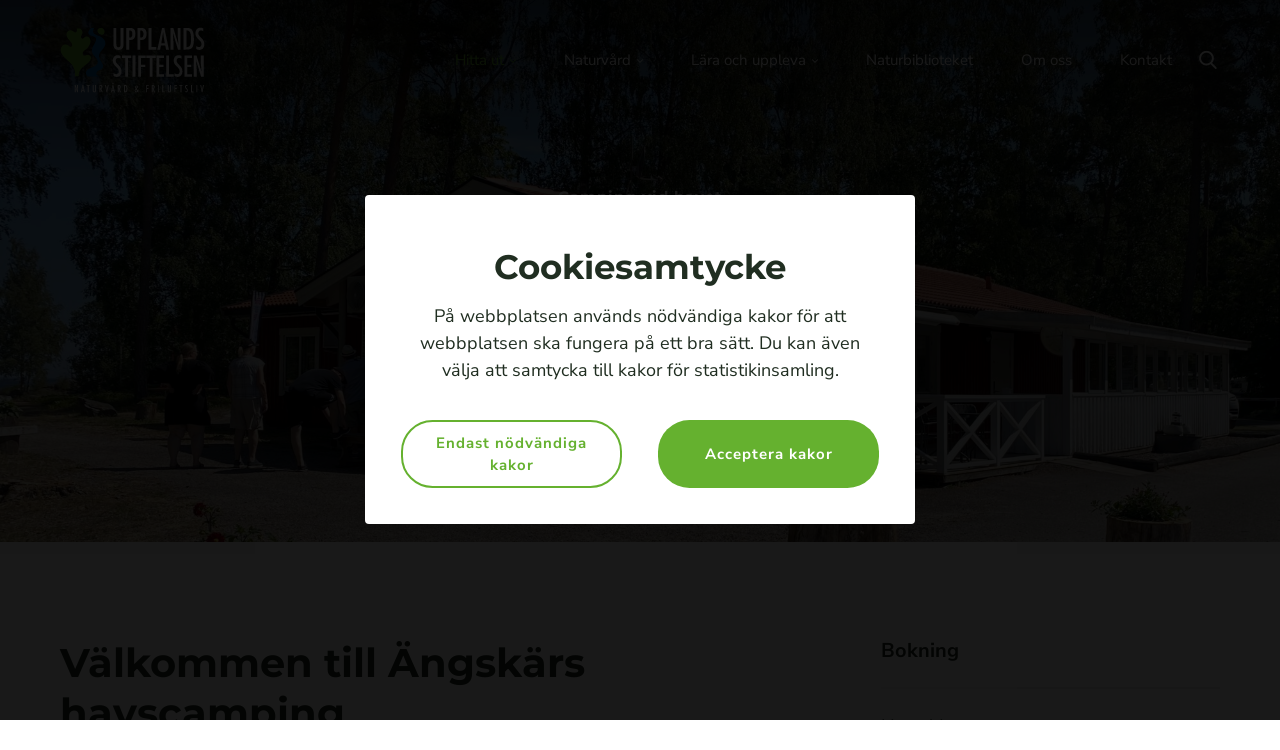

--- FILE ---
content_type: application/javascript; charset=utf-8
request_url: https://www.upplandsstiftelsen.se/wp-content/themes/wasabiweb/custom/assets/dist/main.js?ver=01161834
body_size: 57269
content:
!function(e){var t={};function n(i){if(t[i])return t[i].exports;var o=t[i]={i:i,l:!1,exports:{}};return e[i].call(o.exports,o,o.exports,n),o.l=!0,o.exports}n.m=e,n.c=t,n.d=function(e,t,i){n.o(e,t)||Object.defineProperty(e,t,{enumerable:!0,get:i})},n.r=function(e){"undefined"!=typeof Symbol&&Symbol.toStringTag&&Object.defineProperty(e,Symbol.toStringTag,{value:"Module"}),Object.defineProperty(e,"__esModule",{value:!0})},n.t=function(e,t){if(1&t&&(e=n(e)),8&t)return e;if(4&t&&"object"==typeof e&&e&&e.__esModule)return e;var i=Object.create(null);if(n.r(i),Object.defineProperty(i,"default",{enumerable:!0,value:e}),2&t&&"string"!=typeof e)for(var o in e)n.d(i,o,function(t){return e[t]}.bind(null,o));return i},n.n=function(e){var t=e&&e.__esModule?function(){return e.default}:function(){return e};return n.d(t,"a",t),t},n.o=function(e,t){return Object.prototype.hasOwnProperty.call(e,t)},n.p="",n(n.s=34)}([function(e,t,n){var i;
/*!
 * jQuery JavaScript Library v4.0.0-pre -deprecated,-deprecated/ajax-event-alias,-deprecated/event,-css/showHide,-effects,-effects/Tween,-effects/animatedSelector,-wrap,-core/ready,-ajax,-ajax/jsonp,-ajax/load,-ajax/script,-ajax/var/location,-ajax/var/nonce,-ajax/var/rquery,-ajax/xhr,-manipulation/_evalUrl,-deferred,-deferred/exceptionHook,-queue,-queue/delay
 * https://jquery.com/
 *
 * Copyright OpenJS Foundation and other contributors
 * Released under the MIT license
 * https://jquery.org/license
 *
 * Date: 2020-10-27T15:50Z
 */
/*!
 * jQuery JavaScript Library v4.0.0-pre -deprecated,-deprecated/ajax-event-alias,-deprecated/event,-css/showHide,-effects,-effects/Tween,-effects/animatedSelector,-wrap,-core/ready,-ajax,-ajax/jsonp,-ajax/load,-ajax/script,-ajax/var/location,-ajax/var/nonce,-ajax/var/rquery,-ajax/xhr,-manipulation/_evalUrl,-deferred,-deferred/exceptionHook,-queue,-queue/delay
 * https://jquery.com/
 *
 * Copyright OpenJS Foundation and other contributors
 * Released under the MIT license
 * https://jquery.org/license
 *
 * Date: 2020-10-27T15:50Z
 */!function(t,n){"use strict";"object"==typeof e.exports?e.exports=t.document?n(t,!0):function(e){if(!e.document)throw new Error("jQuery requires a window with a document");return n(e)}:n(t)}("undefined"!=typeof window?window:this,(function(n,o){"use strict";var s=[],r=Object.getPrototypeOf,a=s.slice,c=s.flat?function(e){return s.flat.call(e)}:function(e){return s.concat.apply([],e)},l=s.push,u=s.indexOf,d={},f=d.toString,h=d.hasOwnProperty,p=h.toString,g=p.call(Object);function m(e){return null!=e&&e===e.window}var v=n.document,y={type:!0,src:!0,nonce:!0,noModule:!0};function b(e,t,n){var i,o=(n=n||v).createElement("script");if(o.text=e,t)for(i in y)t[i]&&(o[i]=t[i]);n.head.appendChild(o).parentNode.removeChild(o)}function w(e){return null==e?e+"":"object"==typeof e?d[f.call(e)]||"object":typeof e}var _="4.0.0-pre -deprecated,-deprecated/ajax-event-alias,-deprecated/event,-css/showHide,-effects,-effects/Tween,-effects/animatedSelector,-wrap,-core/ready,-ajax,-ajax/jsonp,-ajax/load,-ajax/script,-ajax/var/location,-ajax/var/nonce,-ajax/var/rquery,-ajax/xhr,-manipulation/_evalUrl,-deferred,-deferred/exceptionHook,-queue,-queue/delay",C=/HTML$/i,E=function(e,t){return new E.fn.init(e,t)};function x(e){var t=!!e&&e.length,n=w(e);return"function"!=typeof e&&!m(e)&&("array"===n||0===t||"number"==typeof t&&t>0&&t-1 in e)}function O(e,t){return e.nodeName&&e.nodeName.toLowerCase()===t.toLowerCase()}E.fn=E.prototype={jquery:_,constructor:E,length:0,toArray:function(){return a.call(this)},get:function(e){return null==e?a.call(this):e<0?this[e+this.length]:this[e]},pushStack:function(e){var t=E.merge(this.constructor(),e);return t.prevObject=this,t},each:function(e){return E.each(this,e)},map:function(e){return this.pushStack(E.map(this,(function(t,n){return e.call(t,n,t)})))},slice:function(){return this.pushStack(a.apply(this,arguments))},first:function(){return this.eq(0)},last:function(){return this.eq(-1)},even:function(){return this.pushStack(E.grep(this,(function(e,t){return(t+1)%2})))},odd:function(){return this.pushStack(E.grep(this,(function(e,t){return t%2})))},eq:function(e){var t=this.length,n=+e+(e<0?t:0);return this.pushStack(n>=0&&n<t?[this[n]]:[])},end:function(){return this.prevObject||this.constructor()}},E.extend=E.fn.extend=function(){var e,t,n,i,o,s,r=arguments[0]||{},a=1,c=arguments.length,l=!1;for("boolean"==typeof r&&(l=r,r=arguments[a]||{},a++),"object"!=typeof r&&"function"!=typeof r&&(r={}),a===c&&(r=this,a--);a<c;a++)if(null!=(e=arguments[a]))for(t in e)i=e[t],"__proto__"!==t&&r!==i&&(l&&i&&(E.isPlainObject(i)||(o=Array.isArray(i)))?(n=r[t],s=o&&!Array.isArray(n)?[]:o||E.isPlainObject(n)?n:{},o=!1,r[t]=E.extend(l,s,i)):void 0!==i&&(r[t]=i));return r},E.extend({expando:"jQuery"+(_+Math.random()).replace(/\D/g,""),isReady:!0,error:function(e){throw new Error(e)},noop:function(){},isPlainObject:function(e){var t,n;return!(!e||"[object Object]"!==f.call(e)||(t=r(e))&&("function"!=typeof(n=h.call(t,"constructor")&&t.constructor)||p.call(n)!==g))},isEmptyObject:function(e){for(var t in e)return!1;return!0},globalEval:function(e,t,n){b(e,{nonce:t&&t.nonce},n)},each:function(e,t){var n,i=0;if(x(e))for(n=e.length;i<n&&!1!==t.call(e[i],i,e[i]);i++);else for(i in e)if(!1===t.call(e[i],i,e[i]))break;return e},text:function(e){var t,n="",i=0,o=e.nodeType;if(o){if(1===o||9===o||11===o)return e.textContent;if(3===o||4===o)return e.nodeValue}else for(;t=e[i++];)n+=E.text(t);return n},makeArray:function(e,t){var n=t||[];return null!=e&&(x(Object(e))?E.merge(n,"string"==typeof e?[e]:e):l.call(n,e)),n},inArray:function(e,t,n){return null==t?-1:u.call(t,e,n)},isXMLDoc:function(e){var t=e.namespaceURI,n=(e.ownerDocument||e).documentElement;return!C.test(t||n&&n.nodeName||"HTML")},merge:function(e,t){for(var n=+t.length,i=0,o=e.length;i<n;i++)e[o++]=t[i];return e.length=o,e},grep:function(e,t,n){for(var i=[],o=0,s=e.length;o<s;o++)!t(e[o],o)!=!n&&i.push(e[o]);return i},map:function(e,t,n){var i,o,s=0,r=[];if(x(e))for(i=e.length;s<i;s++)null!=(o=t(e[s],s,n))&&r.push(o);else for(s in e)null!=(o=t(e[s],s,n))&&r.push(o);return c(r)},guid:1,support:{}}),"function"==typeof Symbol&&(E.fn[Symbol.iterator]=s[Symbol.iterator]),E.each("Boolean Number String Function Array Date RegExp Object Error Symbol".split(" "),(function(e,t){d["[object "+t+"]"]=t.toLowerCase()}));var k=v.documentElement,S=s.pop,j="[\\x20\\t\\r\\n\\f]",L=v.documentMode,D=L&&new RegExp(":enabled|:disabled|\\["+j+"*name"+j+"*="+j+"*(?:''|\"\")");E.contains=function(e,t){var n=9===e.nodeType?e.documentElement:e,i=t&&t.parentNode;return e===i||!(!i||1!==i.nodeType||!(n.contains?n.contains(i):e.compareDocumentPosition&&16&e.compareDocumentPosition(i)))};var T=/([\0-\x1f\x7f]|^-?\d)|^-$|[^\x80-\uFFFF\w-]/g;function N(e,t){return t?"\0"===e?"�":e.slice(0,-1)+"\\"+e.charCodeAt(e.length-1).toString(16)+" ":"\\"+e}E.escapeSelector=function(e){return(e+"").replace(T,N)};var A,P=s.sort;function I(e,t){if(e===t)return A=!0,0;var n=!e.compareDocumentPosition-!t.compareDocumentPosition;return n||(1&(n=(e.ownerDocument||e)==(t.ownerDocument||t)?e.compareDocumentPosition(t):1)?e==v||e.ownerDocument==v&&E.contains(v,e)?-1:t==v||t.ownerDocument==v&&E.contains(v,t)?1:0:4&n?-1:1)}E.uniqueSort=function(e){var t,n=[],i=0,o=0;if(A=!1,P.call(e,I),A){for(;t=e[o++];)t===e[o]&&(i=n.push(o));for(;i--;)e.splice(n[i],1)}return e};var M=v,B=k.matches||k.msMatchesSelector;function z(e,t,n){for(var i=[],o=void 0!==n;(e=e[t])&&9!==e.nodeType;)if(1===e.nodeType){if(o&&E(e).is(n))break;i.push(e)}return i}function $(e,t){for(var n=[];e;e=e.nextSibling)1===e.nodeType&&e!==t&&n.push(e);return n}!function(){var e,t,i,o,s,r,a=E.expando,c=0,d=0,f=q(),h=q(),p=q(),g=q(),m="(?:\\\\[\\da-fA-F]{1,6}"+j+"?|\\\\[^\\r\\n\\f]|[\\w-]|[^\0-\\x7f])+",v="\\["+j+"*("+m+")(?:"+j+"*([*^$|!~]?=)"+j+"*(?:'((?:\\\\.|[^\\\\'])*)'|\"((?:\\\\.|[^\\\\\"])*)\"|("+m+"))|)"+j+"*\\]",y=":("+m+")(?:\\((('((?:\\\\.|[^\\\\'])*)'|\"((?:\\\\.|[^\\\\\"])*)\")|((?:\\\\.|[^\\\\()[\\]]|"+v+")*)|.*)\\)|)",b=new RegExp(j+"+","g"),w=new RegExp("^"+j+"+|((?:^|[^\\\\])(?:\\\\.)*)"+j+"+$","g"),_=new RegExp("^"+j+"*,"+j+"*"),C=new RegExp("^"+j+"*([>+~]|"+j+")"+j+"*"),x=new RegExp(j+"|>"),k=new RegExp(y),T=new RegExp("^"+m+"$"),N={ID:new RegExp("^#("+m+")"),CLASS:new RegExp("^\\.("+m+")"),TAG:new RegExp("^("+m+"|[*])"),ATTR:new RegExp("^"+v),PSEUDO:new RegExp("^"+y),CHILD:new RegExp("^:(only|first|last|nth|nth-last)-(child|of-type)(?:\\("+j+"*(even|odd|(([+-]|)(\\d*)n|)"+j+"*(?:([+-]|)"+j+"*(\\d+)|))"+j+"*\\)|)","i"),bool:new RegExp("^(?:checked|selected|async|autofocus|autoplay|controls|defer|disabled|hidden|ismap|loop|multiple|open|readonly|required|scoped)$","i"),needsContext:new RegExp("^"+j+"*[>+~]|:(even|odd|eq|gt|lt|nth|first|last)(?:\\("+j+"*((?:-\\d)?\\d*)"+j+"*\\)|)(?=[^-]|$)","i")},A=/^(?:input|select|textarea|button)$/i,P=/^h\d$/i,I=/^(?:#([\w-]+)|(\w+)|\.([\w-]+))$/,z=/[+~]/,$=new RegExp("\\\\[\\da-fA-F]{1,6}"+j+"?|\\\\([^\\r\\n\\f])","g"),F=function(e,t){var n="0x"+e.slice(1)-65536;return t||(n<0?String.fromCharCode(n+65536):String.fromCharCode(n>>10|55296,1023&n|56320))},U=function(){K()},H=ne((function(e){return!0===e.disabled&&O(e,"fieldset")}),{dir:"parentNode",next:"legend"});function R(e){throw new Error("Syntax error, unrecognized expression: "+e)}function W(e,n,i,s){var c,u,d,f,h,p,m,v=n&&n.ownerDocument,y=n?n.nodeType:9;if(i=i||[],"string"!=typeof e||!e||1!==y&&9!==y&&11!==y)return i;if(!s&&(K(n),n=n||o,r)){if(11!==y&&(h=I.exec(e)))if(c=h[1]){if(9===y)return(d=n.getElementById(c))&&l.call(i,d),i;if(v&&(d=v.getElementById(c))&&E.contains(n,d))return l.call(i,d),i}else{if(h[2])return l.apply(i,n.getElementsByTagName(e)),i;if((c=h[3])&&n.getElementsByClassName)return l.apply(i,n.getElementsByClassName(c)),i}if(!(g[e+" "]||D&&D.test(e))){if(m=e,v=n,1===y&&(x.test(e)||C.test(e))){for(((v=z.test(e)&&J(n.parentNode)||n)!==n||L)&&((f=n.getAttribute("id"))?f=E.escapeSelector(f):n.setAttribute("id",f=a)),u=(p=ee(e)).length;u--;)p[u]=(f?"#"+f:":scope")+" "+te(p[u]);m=p.join(",")}try{return l.apply(i,v.querySelectorAll(m)),i}catch(t){g(e,!0)}finally{f===a&&n.removeAttribute("id")}}}return function(e,n,i,o){var s,a,c,u,d,f="function"==typeof e&&e,h=!o&&ee(e=f.selector||e);if(i=i||[],1===h.length){if((a=h[0]=h[0].slice(0)).length>2&&"ID"===(c=a[0]).type&&9===n.nodeType&&r&&t.relative[a[1].type]){if(!(n=(t.find.ID(c.matches[0].replace($,F),n)||[])[0]))return i;f&&(n=n.parentNode),e=e.slice(a.shift().value.length)}for(s=N.needsContext.test(e)?0:a.length;s--&&(c=a[s],!t.relative[u=c.type]);)if((d=t.find[u])&&(o=d(c.matches[0].replace($,F),z.test(a[0].type)&&J(n.parentNode)||n))){if(a.splice(s,1),!(e=o.length&&te(a)))return l.apply(i,o),i;break}}return(f||ae(e,h))(o,n,!r,i,!n||z.test(e)&&J(n.parentNode)||n),i}(e.replace(w,"$1"),n,i,s)}function q(){var e=[];return function n(i,o){return e.push(i+" ")>t.cacheLength&&delete n[e.shift()],n[i+" "]=o}}function V(e){return e[a]=!0,e}function G(e){return function(t){return O(t,"input")&&t.type===e}}function X(e){return function(t){return(O(t,"input")||O(t,"button"))&&t.type===e}}function Y(e){return function(t){return"form"in t?t.parentNode&&!1===t.disabled?"label"in t?"label"in t.parentNode?t.parentNode.disabled===e:t.disabled===e:t.isDisabled===e||t.isDisabled!==!e&&H(t)===e:t.disabled===e:"label"in t&&t.disabled===e}}function Q(e){return V((function(t){return t=+t,V((function(n,i){for(var o,s=e([],n.length,t),r=s.length;r--;)n[o=s[r]]&&(n[o]=!(i[o]=n[o]))}))}))}function J(e){return e&&void 0!==e.getElementsByTagName&&e}function K(e){var t,n=e?e.ownerDocument||e:M;n!=o&&9===n.nodeType&&(s=(o=n).documentElement,r=!E.isXMLDoc(o),L&&M!=o&&(t=o.defaultView)&&t.top!==t&&t.addEventListener("unload",U))}for(e in W.matches=function(e,t){return W(e,null,null,t)},W.matchesSelector=function(e,t){if(K(e),r&&!g[t+" "]&&(!D||!D.test(t)))try{return B.call(e,t)}catch(e){g(t,!0)}return W(t,o,null,[e]).length>0},(t=E.expr={cacheLength:50,createPseudo:V,match:N,find:{ID:function(e,t){if(void 0!==t.getElementById&&r){var n=t.getElementById(e);return n?[n]:[]}},TAG:function(e,t){return void 0!==t.getElementsByTagName?t.getElementsByTagName(e):t.querySelectorAll(e)},CLASS:function(e,t){if(void 0!==t.getElementsByClassName&&r)return t.getElementsByClassName(e)}},relative:{">":{dir:"parentNode",first:!0}," ":{dir:"parentNode"},"+":{dir:"previousSibling",first:!0},"~":{dir:"previousSibling"}},preFilter:{ATTR:function(e){return e[1]=e[1].replace($,F),e[3]=(e[3]||e[4]||e[5]||"").replace($,F),"~="===e[2]&&(e[3]=" "+e[3]+" "),e.slice(0,4)},CHILD:function(e){return e[1]=e[1].toLowerCase(),"nth"===e[1].slice(0,3)?(e[3]||R(e[0]),e[4]=+(e[4]?e[5]+(e[6]||1):2*("even"===e[3]||"odd"===e[3])),e[5]=+(e[7]+e[8]||"odd"===e[3])):e[3]&&R(e[0]),e},PSEUDO:function(e){var t,n=!e[6]&&e[2];return N.CHILD.test(e[0])?null:(e[3]?e[2]=e[4]||e[5]||"":n&&k.test(n)&&(t=ee(n,!0))&&(t=n.indexOf(")",n.length-t)-n.length)&&(e[0]=e[0].slice(0,t),e[2]=n.slice(0,t)),e.slice(0,3))}},filter:{ID:function(e){var t=e.replace($,F);return function(e){return e.getAttribute("id")===t}},TAG:function(e){var t=e.replace($,F).toLowerCase();return"*"===e?function(){return!0}:function(e){return O(e,t)}},CLASS:function(e){var t=f[e+" "];return t||(t=new RegExp("(^|"+j+")"+e+"("+j+"|$)"))&&f(e,(function(e){return t.test("string"==typeof e.className&&e.className||void 0!==e.getAttribute&&e.getAttribute("class")||"")}))},ATTR:function(e,t,n){return function(i){var o=E.attr(i,e);return null==o?"!="===t:!t||(o+="","="===t?o===n:"!="===t?o!==n:"^="===t?n&&0===o.indexOf(n):"*="===t?n&&o.indexOf(n)>-1:"$="===t?n&&o.slice(-n.length)===n:"~="===t?(" "+o.replace(b," ")+" ").indexOf(n)>-1:"|="===t&&(o===n||o.slice(0,n.length+1)===n+"-"))}},CHILD:function(e,t,n,i,o){var s="nth"!==e.slice(0,3),r="last"!==e.slice(-4),l="of-type"===t;return 1===i&&0===o?function(e){return!!e.parentNode}:function(t,n,u){var d,f,h,p,g,m=s!==r?"nextSibling":"previousSibling",v=t.parentNode,y=l&&t.nodeName.toLowerCase(),b=!u&&!l,w=!1;if(v){if(s){for(;m;){for(h=t;h=h[m];)if(l?O(h,y):1===h.nodeType)return!1;g=m="only"===e&&!g&&"nextSibling"}return!0}if(g=[r?v.firstChild:v.lastChild],r&&b){for(w=(p=(d=(f=v[a]||(v[a]={}))[e]||[])[0]===c&&d[1])&&d[2],h=p&&v.childNodes[p];h=++p&&h&&h[m]||(w=p=0)||g.pop();)if(1===h.nodeType&&++w&&h===t){f[e]=[c,p,w];break}}else if(b&&(w=p=(d=(f=t[a]||(t[a]={}))[e]||[])[0]===c&&d[1]),!1===w)for(;(h=++p&&h&&h[m]||(w=p=0)||g.pop())&&((l?!O(h,y):1!==h.nodeType)||!++w||(b&&((f=h[a]||(h[a]={}))[e]=[c,w]),h!==t)););return(w-=o)===i||w%i==0&&w/i>=0}}},PSEUDO:function(e,n){var i,o=t.pseudos[e]||t.setFilters[e.toLowerCase()]||R("unsupported pseudo: "+e);return o[a]?o(n):o.length>1?(i=[e,e,"",n],t.setFilters.hasOwnProperty(e.toLowerCase())?V((function(e,t){for(var i,s=o(e,n),r=s.length;r--;)e[i=u.call(e,s[r])]=!(t[i]=s[r])})):function(e){return o(e,0,i)}):o}},pseudos:{not:V((function(e){var t=[],n=[],i=ae(e.replace(w,"$1"));return i[a]?V((function(e,t,n,o){for(var s,r=i(e,null,o,[]),a=e.length;a--;)(s=r[a])&&(e[a]=!(t[a]=s))})):function(e,o,s){return t[0]=e,i(t,null,s,n),t[0]=null,!n.pop()}})),has:V((function(e){return function(t){return W(e,t).length>0}})),contains:V((function(e){return e=e.replace($,F),function(t){return(t.textContent||E.text(t)).indexOf(e)>-1}})),lang:V((function(e){return T.test(e||"")||R("unsupported lang: "+e),e=e.replace($,F).toLowerCase(),function(t){var n;do{if(n=r?t.lang:t.getAttribute("xml:lang")||t.getAttribute("lang"))return(n=n.toLowerCase())===e||0===n.indexOf(e+"-")}while((t=t.parentNode)&&1===t.nodeType);return!1}})),target:function(e){var t=n.location&&n.location.hash;return t&&t.slice(1)===e.id},root:function(e){return e===s},focus:function(e){return e===o.activeElement&&o.hasFocus()&&!!(e.type||e.href||~e.tabIndex)},enabled:Y(!1),disabled:Y(!0),checked:function(e){return O(e,"input")&&!!e.checked||O(e,"option")&&!!e.selected},selected:function(e){return L&&e.parentNode&&e.parentNode.selectedIndex,!0===e.selected},empty:function(e){for(e=e.firstChild;e;e=e.nextSibling)if(e.nodeType<6)return!1;return!0},parent:function(e){return!t.pseudos.empty(e)},header:function(e){return P.test(e.nodeName)},input:function(e){return A.test(e.nodeName)},button:function(e){return O(e,"input")&&"button"===e.type||O(e,"button")},text:function(e){return O(e,"input")&&"text"===e.type},first:Q((function(){return[0]})),last:Q((function(e,t){return[t-1]})),eq:Q((function(e,t,n){return[n<0?n+t:n]})),even:Q((function(e,t){for(var n=0;n<t;n+=2)e.push(n);return e})),odd:Q((function(e,t){for(var n=1;n<t;n+=2)e.push(n);return e})),lt:Q((function(e,t,n){var i;for(i=n<0?n+t:n>t?t:n;--i>=0;)e.push(i);return e})),gt:Q((function(e,t,n){for(var i=n<0?n+t:n;++i<t;)e.push(i);return e}))}}).pseudos.nth=t.pseudos.eq,{radio:!0,checkbox:!0,file:!0,password:!0,image:!0})t.pseudos[e]=G(e);for(e in{submit:!0,reset:!0})t.pseudos[e]=X(e);function Z(){}function ee(e,n){var i,o,s,r,a,c,l,u=h[e+" "];if(u)return n?0:u.slice(0);for(a=e,c=[],l=t.preFilter;a;){for(r in i&&!(o=_.exec(a))||(o&&(a=a.slice(o[0].length)||a),c.push(s=[])),i=!1,(o=C.exec(a))&&(i=o.shift(),s.push({value:i,type:o[0].replace(w," ")}),a=a.slice(i.length)),t.filter)!(o=N[r].exec(a))||l[r]&&!(o=l[r](o))||(i=o.shift(),s.push({value:i,type:r,matches:o}),a=a.slice(i.length));if(!i)break}return n?a.length:a?R(e):h(e,c).slice(0)}function te(e){for(var t=0,n=e.length,i="";t<n;t++)i+=e[t].value;return i}function ne(e,t,n){var i=t.dir,o=t.next,s=o||i,r=n&&"parentNode"===s,l=d++;return t.first?function(t,n,o){for(;t=t[i];)if(1===t.nodeType||r)return e(t,n,o);return!1}:function(t,n,u){var d,f,h=[c,l];if(u){for(;t=t[i];)if((1===t.nodeType||r)&&e(t,n,u))return!0}else for(;t=t[i];)if(1===t.nodeType||r)if(f=t[a]||(t[a]={}),o&&O(t,o))t=t[i]||t;else{if((d=f[s])&&d[0]===c&&d[1]===l)return h[2]=d[2];if(f[s]=h,h[2]=e(t,n,u))return!0}return!1}}function ie(e){return e.length>1?function(t,n,i){for(var o=e.length;o--;)if(!e[o](t,n,i))return!1;return!0}:e[0]}function oe(e,t,n,i,o){for(var s,r=[],a=0,c=e.length,l=null!=t;a<c;a++)(s=e[a])&&(n&&!n(s,i,o)||(r.push(s),l&&t.push(a)));return r}function se(e,t,n,i,o,s){return i&&!i[a]&&(i=se(i)),o&&!o[a]&&(o=se(o,s)),V((function(s,r,a,c){var d,f,h,p,g=[],m=[],v=r.length,y=s||function(e,t,n){for(var i=0,o=t.length;i<o;i++)W(e,t[i],n);return n}(t||"*",a.nodeType?[a]:a,[]),b=!e||!s&&t?y:oe(y,g,e,a,c);if(n?n(b,p=o||(s?e:v||i)?[]:r,a,c):p=b,i)for(d=oe(p,m),i(d,[],a,c),f=d.length;f--;)(h=d[f])&&(p[m[f]]=!(b[m[f]]=h));if(s){if(o||e){if(o){for(d=[],f=p.length;f--;)(h=p[f])&&d.push(b[f]=h);o(null,p=[],d,c)}for(f=p.length;f--;)(h=p[f])&&(d=o?u.call(s,h):g[f])>-1&&(s[d]=!(r[d]=h))}}else p=oe(p===r?p.splice(v,p.length):p),o?o(null,r,p,c):l.apply(r,p)}))}function re(e){for(var n,o,s,r=e.length,c=t.relative[e[0].type],l=c||t.relative[" "],d=c?1:0,f=ne((function(e){return e===n}),l,!0),h=ne((function(e){return u.call(n,e)>-1}),l,!0),p=[function(e,t,o){var s=!c&&(o||t!==i)||((n=t).nodeType?f(e,t,o):h(e,t,o));return n=null,s}];d<r;d++)if(o=t.relative[e[d].type])p=[ne(ie(p),o)];else{if((o=t.filter[e[d].type].apply(null,e[d].matches))[a]){for(s=++d;s<r&&!t.relative[e[s].type];s++);return se(d>1&&ie(p),d>1&&te(e.slice(0,d-1).concat({value:" "===e[d-2].type?"*":""})).replace(w,"$1"),o,d<s&&re(e.slice(d,s)),s<r&&re(e=e.slice(s)),s<r&&te(e))}p.push(o)}return ie(p)}function ae(e,n){var s,u=[],d=[],f=p[e+" "];if(!f){for(n||(n=ee(e)),s=n.length;s--;)(f=re(n[s]))[a]?u.push(f):d.push(f);(f=p(e,function(e,n){var s=n.length>0,a=e.length>0,u=function(u,d,f,h,p){var g,m,v,y=0,b="0",w=u&&[],_=[],C=i,x=u||a&&t.find.TAG("*",p),O=c+=null==C?1:Math.random()||.1;for(p&&(i=d==o||d||p);null!=(g=x[b]);b++){if(a&&g){for(m=0,d||g.ownerDocument==o||(K(g),f=!r);v=e[m++];)if(v(g,d||o,f)){l.call(h,g);break}p&&(c=O)}s&&((g=!v&&g)&&y--,u&&w.push(g))}if(y+=b,s&&b!==y){for(m=0;v=n[m++];)v(w,_,d,f);if(u){if(y>0)for(;b--;)w[b]||_[b]||(_[b]=S.call(h));_=oe(_)}l.apply(h,_),p&&!u&&_.length>0&&y+n.length>1&&E.uniqueSort(h)}return p&&(c=O,i=C),w};return s?V(u):u}(d,u))).selector=e}return f}Z.prototype=t.filters=t.pseudos,t.setFilters=new Z,K(),E.find=W}();var F=E.expr.match.needsContext,U=/^<([a-z][^\/\0>:\x20\t\r\n\f]*)[\x20\t\r\n\f]*\/?>(?:<\/\1>|)$/i;function H(e,t,n){return"function"==typeof t?E.grep(e,(function(e,i){return!!t.call(e,i,e)!==n})):t.nodeType?E.grep(e,(function(e){return e===t!==n})):"string"!=typeof t?E.grep(e,(function(e){return u.call(t,e)>-1!==n})):E.filter(t,e,n)}E.filter=function(e,t,n){var i=t[0];return n&&(e=":not("+e+")"),1===t.length&&1===i.nodeType?E.find.matchesSelector(i,e)?[i]:[]:E.find.matches(e,E.grep(t,(function(e){return 1===e.nodeType})))},E.fn.extend({find:function(e){var t,n,i=this.length,o=this;if("string"!=typeof e)return this.pushStack(E(e).filter((function(){for(t=0;t<i;t++)if(E.contains(o[t],this))return!0})));for(n=this.pushStack([]),t=0;t<i;t++)E.find(e,o[t],n);return i>1?E.uniqueSort(n):n},filter:function(e){return this.pushStack(H(this,e||[],!1))},not:function(e){return this.pushStack(H(this,e||[],!0))},is:function(e){return!!H(this,"string"==typeof e&&F.test(e)?E(e):e||[],!1).length}});var R,W=/^(?:\s*(<[\w\W]+>)[^>]*|#([\w-]+))$/;(E.fn.init=function(e,t,n){var i,o;if(!e)return this;if(n=n||R,"string"==typeof e){if(!(i="<"===e[0]&&">"===e[e.length-1]&&e.length>=3?[null,e,null]:W.exec(e))||!i[1]&&t)return!t||t.jquery?(t||n).find(e):this.constructor(t).find(e);if(i[1]){if(t=t instanceof E?t[0]:t,E.merge(this,E.parseHTML(i[1],t&&t.nodeType?t.ownerDocument||t:v,!0)),U.test(i[1])&&E.isPlainObject(t))for(i in t)"function"==typeof this[i]?this[i](t[i]):this.attr(i,t[i]);return this}return(o=v.getElementById(i[2]))&&(this[0]=o,this.length=1),this}return e.nodeType?(this[0]=e,this.length=1,this):"function"==typeof e?void 0!==n.ready?n.ready(e):e(E):E.makeArray(e,this)}).prototype=E.fn,R=E(v);var q=/^(?:parents|prev(?:Until|All))/,V={children:!0,contents:!0,next:!0,prev:!0};function G(e,t){for(;(e=e[t])&&1!==e.nodeType;);return e}E.fn.extend({has:function(e){var t=E(e,this),n=t.length;return this.filter((function(){for(var e=0;e<n;e++)if(E.contains(this,t[e]))return!0}))},closest:function(e,t){var n,i=0,o=this.length,s=[],r="string"!=typeof e&&E(e);if(!F.test(e))for(;i<o;i++)for(n=this[i];n&&n!==t;n=n.parentNode)if(n.nodeType<11&&(r?r.index(n)>-1:1===n.nodeType&&E.find.matchesSelector(n,e))){s.push(n);break}return this.pushStack(s.length>1?E.uniqueSort(s):s)},index:function(e){return e?"string"==typeof e?u.call(E(e),this[0]):u.call(this,e.jquery?e[0]:e):this[0]&&this[0].parentNode?this.first().prevAll().length:-1},add:function(e,t){return this.pushStack(E.uniqueSort(E.merge(this.get(),E(e,t))))},addBack:function(e){return this.add(null==e?this.prevObject:this.prevObject.filter(e))}}),E.each({parent:function(e){var t=e.parentNode;return t&&11!==t.nodeType?t:null},parents:function(e){return z(e,"parentNode")},parentsUntil:function(e,t,n){return z(e,"parentNode",n)},next:function(e){return G(e,"nextSibling")},prev:function(e){return G(e,"previousSibling")},nextAll:function(e){return z(e,"nextSibling")},prevAll:function(e){return z(e,"previousSibling")},nextUntil:function(e,t,n){return z(e,"nextSibling",n)},prevUntil:function(e,t,n){return z(e,"previousSibling",n)},siblings:function(e){return $((e.parentNode||{}).firstChild,e)},children:function(e){return $(e.firstChild)},contents:function(e){return null!=e.contentDocument&&r(e.contentDocument)?e.contentDocument:(O(e,"template")&&(e=e.content||e),E.merge([],e.childNodes))}},(function(e,t){E.fn[e]=function(n,i){var o=E.map(this,t,n);return"Until"!==e.slice(-5)&&(i=n),i&&"string"==typeof i&&(o=E.filter(i,o)),this.length>1&&(V[e]||E.uniqueSort(o),q.test(e)&&o.reverse()),this.pushStack(o)}}));var X=/[^\x20\t\r\n\f]+/g;E.Callbacks=function(e){e="string"==typeof e?function(e){var t={};return E.each(e.match(X)||[],(function(e,n){t[n]=!0})),t}(e):E.extend({},e);var t,n,i,o,s=[],r=[],a=-1,c=function(){for(o=o||e.once,i=t=!0;r.length;a=-1)for(n=r.shift();++a<s.length;)!1===s[a].apply(n[0],n[1])&&e.stopOnFalse&&(a=s.length,n=!1);e.memory||(n=!1),t=!1,o&&(s=n?[]:"")},l={add:function(){return s&&(n&&!t&&(a=s.length-1,r.push(n)),function t(n){E.each(n,(function(n,i){"function"==typeof i?e.unique&&l.has(i)||s.push(i):i&&i.length&&"string"!==w(i)&&t(i)}))}(arguments),n&&!t&&c()),this},remove:function(){return E.each(arguments,(function(e,t){for(var n;(n=E.inArray(t,s,n))>-1;)s.splice(n,1),n<=a&&a--})),this},has:function(e){return e?E.inArray(e,s)>-1:s.length>0},empty:function(){return s&&(s=[]),this},disable:function(){return o=r=[],s=n="",this},disabled:function(){return!s},lock:function(){return o=r=[],n||t||(s=n=""),this},locked:function(){return!!o},fireWith:function(e,n){return o||(n=[e,(n=n||[]).slice?n.slice():n],r.push(n),t||c()),this},fire:function(){return l.fireWith(this,arguments),this},fired:function(){return!!i}};return l};var Y=function(e,t,n,i,o,s,r){var a=0,c=e.length,l=null==n;if("object"===w(n))for(a in o=!0,n)Y(e,t,a,n[a],!0,s,r);else if(void 0!==i&&(o=!0,"function"!=typeof i&&(r=!0),l&&(r?(t.call(e,i),t=null):(l=t,t=function(e,t,n){return l.call(E(e),n)})),t))for(;a<c;a++)t(e[a],n,r?i:i.call(e[a],a,t(e[a],n)));return o?e:l?t.call(e):c?t(e[0],n):s},Q=/-([a-z])/g;function J(e,t){return t.toUpperCase()}function K(e){return e.replace(Q,J)}function Z(e){return 1===e.nodeType||9===e.nodeType||!+e.nodeType}function ee(){this.expando=E.expando+ee.uid++}ee.uid=1,ee.prototype={cache:function(e){var t=e[this.expando];return t||(t=Object.create(null),Z(e)&&(e.nodeType?e[this.expando]=t:Object.defineProperty(e,this.expando,{value:t,configurable:!0}))),t},set:function(e,t,n){var i,o=this.cache(e);if("string"==typeof t)o[K(t)]=n;else for(i in t)o[K(i)]=t[i];return o},get:function(e,t){return void 0===t?this.cache(e):e[this.expando]&&e[this.expando][K(t)]},access:function(e,t,n){return void 0===t||t&&"string"==typeof t&&void 0===n?this.get(e,t):(this.set(e,t,n),void 0!==n?n:t)},remove:function(e,t){var n,i=e[this.expando];if(void 0!==i){if(void 0!==t){n=(t=Array.isArray(t)?t.map(K):(t=K(t))in i?[t]:t.match(X)||[]).length;for(;n--;)delete i[t[n]]}(void 0===t||E.isEmptyObject(i))&&(e.nodeType?e[this.expando]=void 0:delete e[this.expando])}},hasData:function(e){var t=e[this.expando];return void 0!==t&&!E.isEmptyObject(t)}};var te=new ee,ne=new ee,ie=/^(?:\{[\w\W]*\}|\[[\w\W]*\])$/,oe=/[A-Z]/g;function se(e,t,n){var i;if(void 0===n&&1===e.nodeType)if(i="data-"+t.replace(oe,"-$&").toLowerCase(),"string"==typeof(n=e.getAttribute(i))){try{n=function(e){return"true"===e||"false"!==e&&("null"===e?null:e===+e+""?+e:ie.test(e)?JSON.parse(e):e)}(n)}catch(e){}ne.set(e,t,n)}else n=void 0;return n}E.extend({hasData:function(e){return ne.hasData(e)||te.hasData(e)},data:function(e,t,n){return ne.access(e,t,n)},removeData:function(e,t){ne.remove(e,t)},_data:function(e,t,n){return te.access(e,t,n)},_removeData:function(e,t){te.remove(e,t)}}),E.fn.extend({data:function(e,t){var n,i,o,s=this[0],r=s&&s.attributes;if(void 0===e){if(this.length&&(o=ne.get(s),1===s.nodeType&&!te.get(s,"hasDataAttrs"))){for(n=r.length;n--;)r[n]&&0===(i=r[n].name).indexOf("data-")&&(i=K(i.slice(5)),se(s,i,o[i]));te.set(s,"hasDataAttrs",!0)}return o}return"object"==typeof e?this.each((function(){ne.set(this,e)})):Y(this,(function(t){var n;if(s&&void 0===t)return void 0!==(n=ne.get(s,e))||void 0!==(n=se(s,e))?n:void 0;this.each((function(){ne.set(this,e,t)}))}),null,t,arguments.length>1,null,!0)},removeData:function(e){return this.each((function(){ne.remove(this,e)}))}}),E.fn.extend({attr:function(e,t){return Y(this,E.attr,e,t,arguments.length>1)},removeAttr:function(e){return this.each((function(){E.removeAttr(this,e)}))}}),E.extend({attr:function(e,t,n){var i,o,s=e.nodeType;if(3!==s&&8!==s&&2!==s)return void 0===e.getAttribute?E.prop(e,t,n):(1===s&&E.isXMLDoc(e)||(o=E.attrHooks[t.toLowerCase()]),void 0!==n?null===n?void E.removeAttr(e,t):o&&"set"in o&&void 0!==(i=o.set(e,n,t))?i:(e.setAttribute(t,n+""),n):o&&"get"in o&&null!==(i=o.get(e,t))?i:null==(i=e.getAttribute(t))?void 0:i)},attrHooks:{},removeAttr:function(e,t){var n,i=0,o=t&&t.match(X);if(o&&1===e.nodeType)for(;n=o[i++];)e.removeAttribute(n)}}),L&&(E.attrHooks.type={set:function(e,t){if("radio"===t&&O(e,"input")){var n=e.value;return e.setAttribute("type",t),n&&(e.value=n),t}}}),E.each(E.expr.match.bool.source.match(/\w+/g),(function(e,t){E.attrHooks[t]={get:function(e){var n,i=E.isXMLDoc(e),o=t.toLowerCase();return i||(n=null!=e.getAttribute(t)?o:null),n},set:function(e,t,n){return!1===t?E.removeAttr(e,n):e.setAttribute(n,n),n}}}));var re=/^(?:input|select|textarea|button)$/i,ae=/^(?:a|area)$/i;function ce(e){return(e.match(X)||[]).join(" ")}function le(e){return e.getAttribute&&e.getAttribute("class")||""}function ue(e){return Array.isArray(e)?e:"string"==typeof e&&e.match(X)||[]}E.fn.extend({prop:function(e,t){return Y(this,E.prop,e,t,arguments.length>1)},removeProp:function(e){return this.each((function(){delete this[E.propFix[e]||e]}))}}),E.extend({prop:function(e,t,n){var i,o,s=e.nodeType;if(3!==s&&8!==s&&2!==s)return 1===s&&E.isXMLDoc(e)||(t=E.propFix[t]||t,o=E.propHooks[t]),void 0!==n?o&&"set"in o&&void 0!==(i=o.set(e,n,t))?i:e[t]=n:o&&"get"in o&&null!==(i=o.get(e,t))?i:e[t]},propHooks:{tabIndex:{get:function(e){var t=e.getAttribute("tabindex");return t?parseInt(t,10):re.test(e.nodeName)||ae.test(e.nodeName)&&e.href?0:-1}}},propFix:{for:"htmlFor",class:"className"}}),L&&(E.propHooks.selected={get:function(e){var t=e.parentNode;return t&&t.parentNode&&t.parentNode.selectedIndex,null},set:function(e){var t=e.parentNode;t&&(t.selectedIndex,t.parentNode&&t.parentNode.selectedIndex)}}),E.each(["tabIndex","readOnly","maxLength","cellSpacing","cellPadding","rowSpan","colSpan","useMap","frameBorder","contentEditable"],(function(){E.propFix[this.toLowerCase()]=this})),E.fn.extend({addClass:function(e){var t,n,i,o,s,r,a,c=0;if("function"==typeof e)return this.each((function(t){E(this).addClass(e.call(this,t,le(this)))}));if((t=ue(e)).length)for(;n=this[c++];)if(o=le(n),i=1===n.nodeType&&" "+ce(o)+" "){for(r=0;s=t[r++];)i.indexOf(" "+s+" ")<0&&(i+=s+" ");o!==(a=ce(i))&&n.setAttribute("class",a)}return this},removeClass:function(e){var t,n,i,o,s,r,a,c=0;if("function"==typeof e)return this.each((function(t){E(this).removeClass(e.call(this,t,le(this)))}));if(!arguments.length)return this.attr("class","");if((t=ue(e)).length)for(;n=this[c++];)if(o=le(n),i=1===n.nodeType&&" "+ce(o)+" "){for(r=0;s=t[r++];)for(;i.indexOf(" "+s+" ")>-1;)i=i.replace(" "+s+" "," ");o!==(a=ce(i))&&n.setAttribute("class",a)}return this},toggleClass:function(e,t){return"function"==typeof e?this.each((function(n){E(this).toggleClass(e.call(this,n,le(this),t),t)})):"boolean"==typeof t?t?this.addClass(e):this.removeClass(e):this.each((function(){var t,n,i,o;for(n=0,i=E(this),o=ue(e);t=o[n++];)i.hasClass(t)?i.removeClass(t):i.addClass(t)}))},hasClass:function(e){var t,n,i=0;for(t=" "+e+" ";n=this[i++];)if(1===n.nodeType&&(" "+ce(le(n))+" ").indexOf(t)>-1)return!0;return!1}}),E.fn.extend({val:function(e){var t,n,i,o=this[0];return arguments.length?(i="function"==typeof e,this.each((function(n){var o;1===this.nodeType&&(null==(o=i?e.call(this,n,E(this).val()):e)?o="":"number"==typeof o?o+="":Array.isArray(o)&&(o=E.map(o,(function(e){return null==e?"":e+""}))),(t=E.valHooks[this.type]||E.valHooks[this.nodeName.toLowerCase()])&&"set"in t&&void 0!==t.set(this,o,"value")||(this.value=o))}))):o?(t=E.valHooks[o.type]||E.valHooks[o.nodeName.toLowerCase()])&&"get"in t&&void 0!==(n=t.get(o,"value"))?n:null==(n=o.value)?"":n:void 0}}),E.extend({valHooks:{select:{get:function(e){var t,n,i,o=e.options,s=e.selectedIndex,r="select-one"===e.type,a=r?null:[],c=r?s+1:o.length;for(i=s<0?c:r?s:0;i<c;i++)if((n=o[i]).selected&&!n.disabled&&(!n.parentNode.disabled||!O(n.parentNode,"optgroup"))){if(t=E(n).val(),r)return t;a.push(t)}return a},set:function(e,t){for(var n,i,o=e.options,s=E.makeArray(t),r=o.length;r--;)((i=o[r]).selected=E.inArray(E(i).val(),s)>-1)&&(n=!0);return n||(e.selectedIndex=-1),s}}}}),L&&(E.valHooks.option={get:function(e){var t=e.getAttribute("value");return null!=t?t:ce(E.text(e))}}),E.each(["radio","checkbox"],(function(){E.valHooks[this]={set:function(e,t){if(Array.isArray(t))return e.checked=E.inArray(E(e).val(),t)>-1}}}));var de=/^(?:checkbox|radio)$/i,fe=/^([^.]*)(?:\.(.+)|)/;function he(){return!0}function pe(){return!1}function ge(e,t){return e===v.activeElement==("focus"===t)}function me(e,t,n,i,o,s){var r,a;if("object"==typeof t){for(a in"string"!=typeof n&&(i=i||n,n=void 0),t)me(e,a,n,i,t[a],s);return e}if(null==i&&null==o?(o=n,i=n=void 0):null==o&&("string"==typeof n?(o=i,i=void 0):(o=i,i=n,n=void 0)),!1===o)o=pe;else if(!o)return e;return 1===s&&(r=o,(o=function(e){return E().off(e),r.apply(this,arguments)}).guid=r.guid||(r.guid=E.guid++)),e.each((function(){E.event.add(this,t,o,i,n)}))}function ve(e,t,n){n?(te.set(e,t,!1),E.event.add(e,t,{namespace:!1,handler:function(e){var i,o,s=te.get(this,t);if(1&e.isTrigger&&this[t]){if(s.length)(E.event.special[t]||{}).delegateType&&e.stopPropagation();else if(s=a.call(arguments),te.set(this,t,s),i=n(this,t),this[t](),s!==(o=te.get(this,t))||i?te.set(this,t,!1):o={},s!==o)return e.stopImmediatePropagation(),e.preventDefault(),o&&o.value}else s.length&&(te.set(this,t,{value:E.event.trigger(E.extend(s[0],E.Event.prototype),s.slice(1),this)}),e.stopImmediatePropagation())}})):void 0===te.get(e,t)&&E.event.add(e,t,he)}E.event={add:function(e,t,n,i,o){var s,r,a,c,l,u,d,f,h,p,g,m=te.get(e);if(Z(e))for(n.handler&&(n=(s=n).handler,o=s.selector),o&&E.find.matchesSelector(k,o),n.guid||(n.guid=E.guid++),(c=m.events)||(c=m.events=Object.create(null)),(r=m.handle)||(r=m.handle=function(t){return void 0!==E&&E.event.triggered!==t.type?E.event.dispatch.apply(e,arguments):void 0}),l=(t=(t||"").match(X)||[""]).length;l--;)h=g=(a=fe.exec(t[l])||[])[1],p=(a[2]||"").split(".").sort(),h&&(d=E.event.special[h]||{},h=(o?d.delegateType:d.bindType)||h,d=E.event.special[h]||{},u=E.extend({type:h,origType:g,data:i,handler:n,guid:n.guid,selector:o,needsContext:o&&E.expr.match.needsContext.test(o),namespace:p.join(".")},s),(f=c[h])||((f=c[h]=[]).delegateCount=0,d.setup&&!1!==d.setup.call(e,i,p,r)||e.addEventListener&&e.addEventListener(h,r)),d.add&&(d.add.call(e,u),u.handler.guid||(u.handler.guid=n.guid)),o?f.splice(f.delegateCount++,0,u):f.push(u))},remove:function(e,t,n,i,o){var s,r,a,c,l,u,d,f,h,p,g,m=te.hasData(e)&&te.get(e);if(m&&(c=m.events)){for(l=(t=(t||"").match(X)||[""]).length;l--;)if(h=g=(a=fe.exec(t[l])||[])[1],p=(a[2]||"").split(".").sort(),h){for(d=E.event.special[h]||{},f=c[h=(i?d.delegateType:d.bindType)||h]||[],a=a[2]&&new RegExp("(^|\\.)"+p.join("\\.(?:.*\\.|)")+"(\\.|$)"),r=s=f.length;s--;)u=f[s],!o&&g!==u.origType||n&&n.guid!==u.guid||a&&!a.test(u.namespace)||i&&i!==u.selector&&("**"!==i||!u.selector)||(f.splice(s,1),u.selector&&f.delegateCount--,d.remove&&d.remove.call(e,u));r&&!f.length&&(d.teardown&&!1!==d.teardown.call(e,p,m.handle)||E.removeEvent(e,h,m.handle),delete c[h])}else for(h in c)E.event.remove(e,h+t[l],n,i,!0);E.isEmptyObject(c)&&te.remove(e,"handle events")}},dispatch:function(e){var t,n,i,o,s,r,a=new Array(arguments.length),c=E.event.fix(e),l=(te.get(this,"events")||Object.create(null))[c.type]||[],u=E.event.special[c.type]||{};for(a[0]=c,t=1;t<arguments.length;t++)a[t]=arguments[t];if(c.delegateTarget=this,!u.preDispatch||!1!==u.preDispatch.call(this,c)){for(r=E.event.handlers.call(this,c,l),t=0;(o=r[t++])&&!c.isPropagationStopped();)for(c.currentTarget=o.elem,n=0;(s=o.handlers[n++])&&!c.isImmediatePropagationStopped();)c.rnamespace&&!1!==s.namespace&&!c.rnamespace.test(s.namespace)||(c.handleObj=s,c.data=s.data,void 0!==(i=((E.event.special[s.origType]||{}).handle||s.handler).apply(o.elem,a))&&!1===(c.result=i)&&(c.preventDefault(),c.stopPropagation()));return u.postDispatch&&u.postDispatch.call(this,c),c.result}},handlers:function(e,t){var n,i,o,s,r,a=[],c=t.delegateCount,l=e.target;if(c&&!("click"===e.type&&e.button>=1))for(;l!==this;l=l.parentNode||this)if(1===l.nodeType&&("click"!==e.type||!0!==l.disabled)){for(s=[],r={},n=0;n<c;n++)void 0===r[o=(i=t[n]).selector+" "]&&(r[o]=i.needsContext?E(o,this).index(l)>-1:E.find(o,this,null,[l]).length),r[o]&&s.push(i);s.length&&a.push({elem:l,handlers:s})}return l=this,c<t.length&&a.push({elem:l,handlers:t.slice(c)}),a},addProp:function(e,t){Object.defineProperty(E.Event.prototype,e,{enumerable:!0,configurable:!0,get:"function"==typeof t?function(){if(this.originalEvent)return t(this.originalEvent)}:function(){if(this.originalEvent)return this.originalEvent[e]},set:function(t){Object.defineProperty(this,e,{enumerable:!0,configurable:!0,writable:!0,value:t})}})},fix:function(e){return e[E.expando]?e:new E.Event(e)},special:{load:{noBubble:!0},click:{setup:function(e){var t=this||e;return de.test(t.type)&&t.click&&O(t,"input")&&ve(t,"click",he),!1},trigger:function(e){var t=this||e;return de.test(t.type)&&t.click&&O(t,"input")&&ve(t,"click"),!0},_default:function(e){var t=e.target;return de.test(t.type)&&t.click&&O(t,"input")&&te.get(t,"click")||O(t,"a")}},beforeunload:{postDispatch:function(e){void 0!==e.result&&e.originalEvent&&(e.originalEvent.returnValue=e.result)}}}},E.removeEvent=function(e,t,n){e.removeEventListener&&e.removeEventListener(t,n)},E.Event=function(e,t){if(!(this instanceof E.Event))return new E.Event(e,t);e&&e.type?(this.originalEvent=e,this.type=e.type,this.isDefaultPrevented=e.defaultPrevented?he:pe,this.target=e.target,this.currentTarget=e.currentTarget,this.relatedTarget=e.relatedTarget):this.type=e,t&&E.extend(this,t),this.timeStamp=e&&e.timeStamp||Date.now(),this[E.expando]=!0},E.Event.prototype={constructor:E.Event,isDefaultPrevented:pe,isPropagationStopped:pe,isImmediatePropagationStopped:pe,isSimulated:!1,preventDefault:function(){var e=this.originalEvent;this.isDefaultPrevented=he,e&&!this.isSimulated&&e.preventDefault()},stopPropagation:function(){var e=this.originalEvent;this.isPropagationStopped=he,e&&!this.isSimulated&&e.stopPropagation()},stopImmediatePropagation:function(){var e=this.originalEvent;this.isImmediatePropagationStopped=he,e&&!this.isSimulated&&e.stopImmediatePropagation(),this.stopPropagation()}},E.each({altKey:!0,bubbles:!0,cancelable:!0,changedTouches:!0,ctrlKey:!0,detail:!0,eventPhase:!0,metaKey:!0,pageX:!0,pageY:!0,shiftKey:!0,view:!0,char:!0,code:!0,charCode:!0,key:!0,keyCode:!0,button:!0,buttons:!0,clientX:!0,clientY:!0,offsetX:!0,offsetY:!0,pointerId:!0,pointerType:!0,screenX:!0,screenY:!0,targetTouches:!0,toElement:!0,touches:!0,which:!0},E.event.addProp),E.each({focus:"focusin",blur:"focusout"},(function(e,t){E.event.special[e]={setup:function(){return ve(this,e,ge),!1},trigger:function(){return ve(this,e),!0},delegateType:t}})),E.each({mouseenter:"mouseover",mouseleave:"mouseout",pointerenter:"pointerover",pointerleave:"pointerout"},(function(e,t){E.event.special[e]={delegateType:t,bindType:t,handle:function(e){var n,i=e.relatedTarget,o=e.handleObj;return i&&(i===this||E.contains(this,i))||(e.type=o.origType,n=o.handler.apply(this,arguments),e.type=t),n}}})),E.fn.extend({on:function(e,t,n,i){return me(this,e,t,n,i)},one:function(e,t,n,i){return me(this,e,t,n,i,1)},off:function(e,t,n){var i,o;if(e&&e.preventDefault&&e.handleObj)return i=e.handleObj,E(e.delegateTarget).off(i.namespace?i.origType+"."+i.namespace:i.origType,i.selector,i.handler),this;if("object"==typeof e){for(o in e)this.off(o,t,e[o]);return this}return!1!==t&&"function"!=typeof t||(n=t,t=void 0),!1===n&&(n=pe),this.each((function(){E.event.remove(this,e,n,t)}))}});var ye=/^(?:focusinfocus|focusoutblur)$/,be=function(e){e.stopPropagation()};E.extend(E.event,{trigger:function(e,t,i,o){var s,r,a,c,l,u,d,f,p=[i||v],g=h.call(e,"type")?e.type:e,y=h.call(e,"namespace")?e.namespace.split("."):[];if(r=f=a=i=i||v,3!==i.nodeType&&8!==i.nodeType&&!ye.test(g+E.event.triggered)&&(g.indexOf(".")>-1&&(g=(y=g.split(".")).shift(),y.sort()),l=g.indexOf(":")<0&&"on"+g,(e=e[E.expando]?e:new E.Event(g,"object"==typeof e&&e)).isTrigger=o?2:3,e.namespace=y.join("."),e.rnamespace=e.namespace?new RegExp("(^|\\.)"+y.join("\\.(?:.*\\.|)")+"(\\.|$)"):null,e.result=void 0,e.target||(e.target=i),t=null==t?[e]:E.makeArray(t,[e]),d=E.event.special[g]||{},o||!d.trigger||!1!==d.trigger.apply(i,t))){if(!o&&!d.noBubble&&!m(i)){for(c=d.delegateType||g,ye.test(c+g)||(r=r.parentNode);r;r=r.parentNode)p.push(r),a=r;a===(i.ownerDocument||v)&&p.push(a.defaultView||a.parentWindow||n)}for(s=0;(r=p[s++])&&!e.isPropagationStopped();)f=r,e.type=s>1?c:d.bindType||g,(u=(te.get(r,"events")||Object.create(null))[e.type]&&te.get(r,"handle"))&&u.apply(r,t),(u=l&&r[l])&&u.apply&&Z(r)&&(e.result=u.apply(r,t),!1===e.result&&e.preventDefault());return e.type=g,o||e.isDefaultPrevented()||d._default&&!1!==d._default.apply(p.pop(),t)||!Z(i)||l&&"function"==typeof i[g]&&!m(i)&&((a=i[l])&&(i[l]=null),E.event.triggered=g,e.isPropagationStopped()&&f.addEventListener(g,be),i[g](),e.isPropagationStopped()&&f.removeEventListener(g,be),E.event.triggered=void 0,a&&(i[l]=a)),e.result}},simulate:function(e,t,n){var i=E.extend(new E.Event,n,{type:e,isSimulated:!0});E.event.trigger(i,null,t)}}),E.fn.extend({trigger:function(e,t){return this.each((function(){E.event.trigger(e,t,this)}))},triggerHandler:function(e,t){var n=this[0];if(n)return E.event.trigger(e,t,n,!0)}});var we=function(e){return E.contains(e.ownerDocument,e)||e.getRootNode(_e)===e.ownerDocument},_e={composed:!0};k.getRootNode||(we=function(e){return E.contains(e.ownerDocument,e)});var Ce=we,Ee=/<([a-z][^\/\0>\x20\t\r\n\f]*)/i,xe=/^$|^module$|\/(?:java|ecma)script/i,Oe={thead:["table"],col:["colgroup","table"],tr:["tbody","table"],td:["tr","tbody","table"]};function ke(e,t){var n;return n=void 0!==e.getElementsByTagName?e.getElementsByTagName(t||"*"):void 0!==e.querySelectorAll?e.querySelectorAll(t||"*"):[],void 0===t||t&&O(e,t)?E.merge([e],n):n}function Se(e,t){for(var n=0,i=e.length;n<i;n++)te.set(e[n],"globalEval",!t||te.get(t[n],"globalEval"))}Oe.tbody=Oe.tfoot=Oe.colgroup=Oe.caption=Oe.thead,Oe.th=Oe.td;var je=/<|&#?\w+;/;function Le(e,t,n,i,o){for(var r,a,c,l,u,d,f=t.createDocumentFragment(),h=[],p=0,g=e.length;p<g;p++)if((r=e[p])||0===r)if("object"===w(r))E.merge(h,r.nodeType?[r]:r);else if(je.test(r)){for(a=a||f.appendChild(t.createElement("div")),c=(Ee.exec(r)||["",""])[1].toLowerCase(),d=(l=Oe[c]||s).length;--d>-1;)a=a.appendChild(t.createElement(l[d]));a.innerHTML=E.htmlPrefilter(r),E.merge(h,a.childNodes),(a=f.firstChild).textContent=""}else h.push(t.createTextNode(r));for(f.textContent="",p=0;r=h[p++];)if(i&&E.inArray(r,i)>-1)o&&o.push(r);else if(u=Ce(r),a=ke(f.appendChild(r),"script"),u&&Se(a),n)for(d=0;r=a[d++];)xe.test(r.type||"")&&n.push(r);return f}var De=/<script|<style|<link/i,Te=/^\s*<!(?:\[CDATA\[|--)|(?:\]\]|--)>\s*$/g;function Ne(e,t){return O(e,"table")&&O(11!==t.nodeType?t:t.firstChild,"tr")&&E(e).children("tbody")[0]||e}function Ae(e){return e.type=(null!==e.getAttribute("type"))+"/"+e.type,e}function Pe(e){return"true/"===(e.type||"").slice(0,5)?e.type=e.type.slice(5):e.removeAttribute("type"),e}function Ie(e,t){var n,i,o,s,r,a;if(1===t.nodeType){if(te.hasData(e)&&(a=te.get(e).events))for(o in te.remove(t,"handle events"),a)for(n=0,i=a[o].length;n<i;n++)E.event.add(t,o,a[o][n]);ne.hasData(e)&&(s=ne.access(e),r=E.extend({},s),ne.set(t,r))}}function Me(e,t,n,i){t=c(t);var o,s,r,a,l,u,d=0,f=e.length,h=f-1,p=t[0];if("function"==typeof p)return e.each((function(o){var s=e.eq(o);t[0]=p.call(this,o,s.html()),Me(s,t,n,i)}));if(f&&(s=(o=Le(t,e[0].ownerDocument,!1,e,i)).firstChild,1===o.childNodes.length&&(o=s),s||i)){for(a=(r=E.map(ke(o,"script"),Ae)).length;d<f;d++)l=o,d!==h&&(l=E.clone(l,!0,!0),a&&E.merge(r,ke(l,"script"))),n.call(e[d],l,d);if(a)for(u=r[r.length-1].ownerDocument,E.map(r,Pe),d=0;d<a;d++)l=r[d],xe.test(l.type||"")&&!te.access(l,"globalEval")&&E.contains(u,l)&&(l.src&&"module"!==(l.type||"").toLowerCase()?E._evalUrl&&!l.noModule&&E._evalUrl(l.src,{nonce:l.nonce,crossOrigin:l.crossOrigin},u):b(l.textContent.replace(Te,""),l,u))}return e}function Be(e,t,n){for(var i,o=t?E.filter(t,e):e,s=0;null!=(i=o[s]);s++)n||1!==i.nodeType||E.cleanData(ke(i)),i.parentNode&&(n&&Ce(i)&&Se(ke(i,"script")),i.parentNode.removeChild(i));return e}E.extend({htmlPrefilter:function(e){return e},clone:function(e,t,n){var i,o,s,r,a=e.cloneNode(!0),c=Ce(e);if(L&&(1===e.nodeType||11===e.nodeType)&&!E.isXMLDoc(e))for(r=ke(a),i=0,o=(s=ke(e)).length;i<o;i++)O(r[i],"textarea")&&(r[i].defaultValue=s[i].defaultValue);if(t)if(n)for(s=s||ke(e),r=r||ke(a),i=0,o=s.length;i<o;i++)Ie(s[i],r[i]);else Ie(e,a);return(r=ke(a,"script")).length>0&&Se(r,!c&&ke(e,"script")),a},cleanData:function(e){for(var t,n,i,o=E.event.special,s=0;void 0!==(n=e[s]);s++)if(Z(n)){if(t=n[te.expando]){if(t.events)for(i in t.events)o[i]?E.event.remove(n,i):E.removeEvent(n,i,t.handle);n[te.expando]=void 0}n[ne.expando]&&(n[ne.expando]=void 0)}}}),E.fn.extend({detach:function(e){return Be(this,e,!0)},remove:function(e){return Be(this,e)},text:function(e){return Y(this,(function(e){return void 0===e?E.text(this):this.empty().each((function(){1!==this.nodeType&&11!==this.nodeType&&9!==this.nodeType||(this.textContent=e)}))}),null,e,arguments.length)},append:function(){return Me(this,arguments,(function(e){1!==this.nodeType&&11!==this.nodeType&&9!==this.nodeType||Ne(this,e).appendChild(e)}))},prepend:function(){return Me(this,arguments,(function(e){if(1===this.nodeType||11===this.nodeType||9===this.nodeType){var t=Ne(this,e);t.insertBefore(e,t.firstChild)}}))},before:function(){return Me(this,arguments,(function(e){this.parentNode&&this.parentNode.insertBefore(e,this)}))},after:function(){return Me(this,arguments,(function(e){this.parentNode&&this.parentNode.insertBefore(e,this.nextSibling)}))},empty:function(){for(var e,t=0;null!=(e=this[t]);t++)1===e.nodeType&&(E.cleanData(ke(e,!1)),e.textContent="");return this},clone:function(e,t){return e=null!=e&&e,t=null==t?e:t,this.map((function(){return E.clone(this,e,t)}))},html:function(e){return Y(this,(function(e){var t=this[0]||{},n=0,i=this.length;if(void 0===e&&1===t.nodeType)return t.innerHTML;if("string"==typeof e&&!De.test(e)&&!Oe[(Ee.exec(e)||["",""])[1].toLowerCase()]){e=E.htmlPrefilter(e);try{for(;n<i;n++)1===(t=this[n]||{}).nodeType&&(E.cleanData(ke(t,!1)),t.innerHTML=e);t=0}catch(e){}}t&&this.empty().append(e)}),null,e,arguments.length)},replaceWith:function(){var e=[];return Me(this,arguments,(function(t){var n=this.parentNode;E.inArray(this,e)<0&&(E.cleanData(ke(this)),n&&n.replaceChild(t,this))}),e)}}),E.each({appendTo:"append",prependTo:"prepend",insertBefore:"before",insertAfter:"after",replaceAll:"replaceWith"},(function(e,t){E.fn[e]=function(e){for(var n,i=[],o=E(e),s=o.length-1,r=0;r<=s;r++)n=r===s?this:this.clone(!0),E(o[r])[t](n),l.apply(i,n.get());return this.pushStack(i)}}));var ze=/[+-]?(?:\d*\.|)\d+(?:[eE][+-]?\d+|)/.source,$e=new RegExp("^(?:([+-])=|)("+ze+")([a-z%]*)$","i"),Fe=new RegExp("^("+ze+")(?!px)[a-z%]+$","i"),Ue=["Top","Right","Bottom","Left"],He=/^[a-z]/,Re=/^(?:Border(?:Top|Right|Bottom|Left)?(?:Width|)|(?:Margin|Padding)?(?:Top|Right|Bottom|Left)?|(?:Min|Max)?(?:Width|Height))$/;function We(e){return He.test(e)&&Re.test(e[0].toUpperCase()+e.slice(1))}var qe=/^-ms-/;function Ve(e){return K(e.replace(qe,"ms-"))}function Ge(e){var t=e.ownerDocument.defaultView;return t||(t=n),t.getComputedStyle(e)}function Xe(e,t,n){var i;return(n=n||Ge(e))&&(""!==(i=n.getPropertyValue(t)||n[t])||Ce(e)||(i=E.style(e,t))),void 0!==i?i+"":i}var Ye=["Webkit","Moz","ms"],Qe=v.createElement("div").style,Je={};function Ke(e){return Je[e]||(e in Qe?e:Je[e]=function(e){for(var t=e[0].toUpperCase()+e.slice(1),n=Ye.length;n--;)if((e=Ye[n]+t)in Qe)return e}(e)||e)}var Ze=/^(none|table(?!-c[ea]).+)/,et=/^--/,tt={position:"absolute",visibility:"hidden",display:"block"},nt={letterSpacing:"0",fontWeight:"400"};function it(e,t,n){var i=$e.exec(t);return i?Math.max(0,i[2]-(n||0))+(i[3]||"px"):t}function ot(e,t,n,i,o,s){var r="width"===t?1:0,a=0,c=0;if(n===(i?"border":"content"))return 0;for(;r<4;r+=2)"margin"===n&&(c+=E.css(e,n+Ue[r],!0,o)),i?("content"===n&&(c-=E.css(e,"padding"+Ue[r],!0,o)),"margin"!==n&&(c-=E.css(e,"border"+Ue[r]+"Width",!0,o))):(c+=E.css(e,"padding"+Ue[r],!0,o),"padding"!==n?c+=E.css(e,"border"+Ue[r]+"Width",!0,o):a+=E.css(e,"border"+Ue[r]+"Width",!0,o));return!i&&s>=0&&(c+=Math.max(0,Math.ceil(e["offset"+t[0].toUpperCase()+t.slice(1)]-s-c-a-.5))||0),c}function st(e,t,n){var i=Ge(e),o=(L||n)&&"border-box"===E.css(e,"boxSizing",!1,i),s=o,r=Xe(e,t,i),a="offset"+t[0].toUpperCase()+t.slice(1);if(Fe.test(r)){if(!n)return r;r="auto"}return(L&&(o||O(e,"tr"))||"auto"===r)&&e.getClientRects().length&&(o="border-box"===E.css(e,"boxSizing",!1,i),(s=a in e)&&(r=e[a])),(r=parseFloat(r)||0)+ot(e,t,n||(o?"border":"content"),s,i,r)+"px"}E.extend({cssHooks:{},style:function(e,t,n,i){if(e&&3!==e.nodeType&&8!==e.nodeType&&e.style){var o,s,r,a=Ve(t),c=et.test(t),l=e.style;if(c||(t=Ke(a)),r=E.cssHooks[t]||E.cssHooks[a],void 0===n)return r&&"get"in r&&void 0!==(o=r.get(e,!1,i))?o:l[t];"string"==(s=typeof n)&&(o=$e.exec(n))&&o[1]&&(n=function(e,t,n,i){var o,s,r=20,a=function(){return E.css(e,t,"")},c=a(),l=n&&n[3]||(We(t)?"px":""),u=e.nodeType&&(!We(t)||"px"!==l&&+c)&&$e.exec(E.css(e,t));if(u&&u[3]!==l){for(c/=2,l=l||u[3],u=+c||1;r--;)E.style(e,t,u+l),(1-s)*(1-(s=a()/c||.5))<=0&&(r=0),u/=s;u*=2,E.style(e,t,u+l),n=n||[]}return n&&(u=+u||+c||0,o=n[1]?u+(n[1]+1)*n[2]:+n[2]),o}(e,t,o),s="number"),null!=n&&n==n&&("number"===s&&(n+=o&&o[3]||(We(a)?"px":"")),L&&""===n&&0===t.indexOf("background")&&(l[t]="inherit"),r&&"set"in r&&void 0===(n=r.set(e,n,i))||(c?l.setProperty(t,n):l[t]=n))}},css:function(e,t,n,i){var o,s,r,a=Ve(t);return et.test(t)||(t=Ke(a)),(r=E.cssHooks[t]||E.cssHooks[a])&&"get"in r&&(o=r.get(e,!0,n)),void 0===o&&(o=Xe(e,t,i)),"normal"===o&&t in nt&&(o=nt[t]),""===n||n?(s=parseFloat(o),!0===n||isFinite(s)?s||0:o):o}}),E.each(["height","width"],(function(e,t){E.cssHooks[t]={get:function(e,n,i){if(n)return!Ze.test(E.css(e,"display"))||e.getClientRects().length&&e.getBoundingClientRect().width?st(e,t,i):function(e,t,n){var i,o,s={};for(o in t)s[o]=e.style[o],e.style[o]=t[o];for(o in i=n.call(e),t)e.style[o]=s[o];return i}(e,tt,(function(){return st(e,t,i)}))},set:function(e,n,i){var o,s=Ge(e),r=i&&"border-box"===E.css(e,"boxSizing",!1,s),a=i?ot(e,t,i,r,s):0;return a&&(o=$e.exec(n))&&"px"!==(o[3]||"px")&&(e.style[t]=n,n=E.css(e,t)),it(0,n,a)}}})),E.each({margin:"",padding:"",border:"Width"},(function(e,t){E.cssHooks[e+t]={expand:function(n){for(var i=0,o={},s="string"==typeof n?n.split(" "):[n];i<4;i++)o[e+Ue[i]+t]=s[i]||s[i-2]||s[0];return o}},"margin"!==e&&(E.cssHooks[e+t].set=it)})),E.fn.extend({css:function(e,t){return Y(this,(function(e,t,n){var i,o,s={},r=0;if(Array.isArray(t)){for(i=Ge(e),o=t.length;r<o;r++)s[t[r]]=E.css(e,t[r],!1,i);return s}return void 0!==n?E.style(e,t,n):E.css(e,t)}),e,t,arguments.length>1)}}),E.expr.pseudos.hidden=function(e){return!E.expr.pseudos.visible(e)},E.expr.pseudos.visible=function(e){return!!(e.offsetWidth||e.offsetHeight||e.getClientRects().length)};var rt=/\[\]$/,at=/\r?\n/g,ct=/^(?:submit|button|image|reset|file)$/i,lt=/^(?:input|select|textarea|keygen)/i;function ut(e,t,n,i){var o;if(Array.isArray(t))E.each(t,(function(t,o){n||rt.test(e)?i(e,o):ut(e+"["+("object"==typeof o&&null!=o?t:"")+"]",o,n,i)}));else if(n||"object"!==w(t))i(e,t);else for(o in t)ut(e+"["+o+"]",t[o],n,i)}E.param=function(e,t){var n,i=[],o=function(e,t){var n="function"==typeof t?t():t;i[i.length]=encodeURIComponent(e)+"="+encodeURIComponent(null==n?"":n)};if(null==e)return"";if(Array.isArray(e)||e.jquery&&!E.isPlainObject(e))E.each(e,(function(){o(this.name,this.value)}));else for(n in e)ut(n,e[n],t,o);return i.join("&")},E.fn.extend({serialize:function(){return E.param(this.serializeArray())},serializeArray:function(){return this.map((function(){var e=E.prop(this,"elements");return e?E.makeArray(e):this})).filter((function(){var e=this.type;return this.name&&!E(this).is(":disabled")&&lt.test(this.nodeName)&&!ct.test(e)&&(this.checked||!de.test(e))})).map((function(e,t){var n=E(this).val();return null==n?null:Array.isArray(n)?E.map(n,(function(e){return{name:t.name,value:e.replace(at,"\r\n")}})):{name:t.name,value:n.replace(at,"\r\n")}})).get()}}),E.parseXML=function(e){var t;if(!e||"string"!=typeof e)return null;try{t=(new n.DOMParser).parseFromString(e,"text/xml")}catch(e){t=void 0}return t&&!t.getElementsByTagName("parsererror").length||E.error("Invalid XML: "+e),t},E.parseHTML=function(e,t,n){return"string"!=typeof e?[]:("boolean"==typeof t&&(n=t,t=!1),t||((i=(t=v.implementation.createHTMLDocument("")).createElement("base")).href=v.location.href,t.head.appendChild(i)),s=!n&&[],(o=U.exec(e))?[t.createElement(o[1])]:(o=Le([e],t,s),s&&s.length&&E(s).remove(),E.merge([],o.childNodes)));var i,o,s},E.offset={setOffset:function(e,t,n){var i,o,s,r,a,c,l=E.css(e,"position"),u=E(e),d={};"static"===l&&(e.style.position="relative"),a=u.offset(),s=E.css(e,"top"),c=E.css(e,"left"),("absolute"===l||"fixed"===l)&&(s+c).indexOf("auto")>-1?(r=(i=u.position()).top,o=i.left):(r=parseFloat(s)||0,o=parseFloat(c)||0),"function"==typeof t&&(t=t.call(e,n,E.extend({},a))),null!=t.top&&(d.top=t.top-a.top+r),null!=t.left&&(d.left=t.left-a.left+o),"using"in t?t.using.call(e,d):u.css(d)}},E.fn.extend({offset:function(e){if(arguments.length)return void 0===e?this:this.each((function(t){E.offset.setOffset(this,e,t)}));var t,n,i=this[0];return i?i.getClientRects().length?(t=i.getBoundingClientRect(),n=i.ownerDocument.defaultView,{top:t.top+n.pageYOffset,left:t.left+n.pageXOffset}):{top:0,left:0}:void 0},position:function(){if(this[0]){var e,t,n,i=this[0],o={top:0,left:0};if("fixed"===E.css(i,"position"))t=i.getBoundingClientRect();else{for(t=this.offset(),n=i.ownerDocument,e=i.offsetParent||n.documentElement;e&&(e===n.body||e===n.documentElement)&&"static"===E.css(e,"position");)e=e.parentNode;e&&e!==i&&1===e.nodeType&&((o=E(e).offset()).top+=E.css(e,"borderTopWidth",!0),o.left+=E.css(e,"borderLeftWidth",!0))}return{top:t.top-o.top-E.css(i,"marginTop",!0),left:t.left-o.left-E.css(i,"marginLeft",!0)}}},offsetParent:function(){return this.map((function(){for(var e=this.offsetParent;e&&"static"===E.css(e,"position");)e=e.offsetParent;return e||k}))}}),E.each({scrollLeft:"pageXOffset",scrollTop:"pageYOffset"},(function(e,t){var n="pageYOffset"===t;E.fn[e]=function(i){return Y(this,(function(e,i,o){var s;if(m(e)?s=e:9===e.nodeType&&(s=e.defaultView),void 0===o)return s?s[t]:e[i];s?s.scrollTo(n?s.pageXOffset:o,n?o:s.pageYOffset):e[i]=o}),e,i,arguments.length)}})),E.each({Height:"height",Width:"width"},(function(e,t){E.each({padding:"inner"+e,content:t,"":"outer"+e},(function(n,i){E.fn[i]=function(o,s){var r=arguments.length&&(n||"boolean"!=typeof o),a=n||(!0===o||!0===s?"margin":"border");return Y(this,(function(t,n,o){var s;return m(t)?0===i.indexOf("outer")?t["inner"+e]:t.document.documentElement["client"+e]:9===t.nodeType?(s=t.documentElement,Math.max(t.body["scroll"+e],s["scroll"+e],t.body["offset"+e],s["offset"+e],s["client"+e])):void 0===o?E.css(t,n,a):E.style(t,n,o,a)}),t,r?o:void 0,r)}}))})),void 0===(i=function(){return E}.apply(t,[]))||(e.exports=i);var dt=n.jQuery,ft=n.$;E.noConflict=function(e){return n.$===E&&(n.$=ft),e&&n.jQuery===E&&(n.jQuery=dt),E},void 0===o&&(n.jQuery=n.$=E);var ht=[],pt=function(e){ht.push(e)},gt=function(e){n.setTimeout((function(){e.call(v,E)}))};function mt(){v.removeEventListener("DOMContentLoaded",mt),n.removeEventListener("load",mt),E.ready()}return E.fn.ready=function(e){return pt(e),this},E.extend({isReady:!1,readyWait:1,ready:function(e){(!0===e?--E.readyWait:E.isReady)||(E.isReady=!0,!0!==e&&--E.readyWait>0||(pt=function(e){for(ht.push(e);ht.length;)"function"==typeof(e=ht.shift())&&gt(e)})())}}),E.ready.then=E.fn.ready,"loading"!==v.readyState?n.setTimeout(E.ready):(v.addEventListener("DOMContentLoaded",mt),n.addEventListener("load",mt)),E}))},function(e,t,n){"use strict";var i=n(0),o=n.n(i),s=n(5),r=n.n(s),a=n(14),c=n(9),l=n(15);function u(){return(u=Object.assign?Object.assign.bind():function(e){var t,n;for(t=1;t<arguments.length;t++)for(var i in n=arguments[t])Object.prototype.hasOwnProperty.call(n,i)&&(e[i]=n[i]);return e}).apply(this,arguments)}const d=(()=>{const e={items:void 0,queueItems:void 0,resizeItems:void 0,scrollListener:void 0,loadInterval:void 0,lastMediaQuery:void 0,getMediaQuery:a.a},t={setPlaceHolders:!0,checkInterval:450,lazyOffset:100,loadInterval:60,classPrefix:"js-lazy-img",onImgLoad:e=>o()(e).addClass("js-lazy-img--has-loaded")},n={wrap:""+t.classPrefix,inner:t.classPrefix+"__inner",img:t.classPrefix+"__img",overload:t.classPrefix+"__img--overload",loading:t.classPrefix+"__loading"};function i(e,t,n){return e["querySelector"+(n?"All":"")](t)}function s(e,t,n){for(let i=n||0;i<e.length;i+=1){const n=t(e[i],i);if(n)return n}return!1}function d(e){const t=[];return s(e,e=>{const{inner:o,img:r}=n,a={wrap:e,inner:i(e,"."+o),img:i(e,"."+r)};a.img&&t.push(u(a,function(e){const t={};return s(e,e=>{const{name:n,value:i}=e;(function(e){return e&&e.match(/^(data-.)/)})(n)&&(t[function(e){return e.replace(/^(data-)/,"").replace(/(-\w)/g,e=>e.replace("-","").toUpperCase())}(n)]=function(e){return function(e){return!isNaN(parseFloat(e))&&isFinite(e)}(e)?parseFloat(e):function(e){return"true"===e||"false"!==e&&e}(e)}(i))}),t}(a.img.attributes)))}),t}function f(e){const{pageYOffset:n,innerHeight:i}=window;return e.map(e=>u(e,{triggerOffset:{...function(e,n,i){const{top:o,bottom:s}=e.getBoundingClientRect(),{lazyOffset:r}=t;return{top:o+n-i-r,bottom:s+n+r}}(e.img,n,i)}})).sort((e,t)=>e.triggerOffset.top-t.triggerOffset.top)}function h(t,n,i){const{queries:o}=e.getMediaQuery;return t[n+i]||s(o,e=>{const n=t[e+i];return n&&n},o.indexOf(n)+1)}function p(n,i,o){const{resizeItems:r}=e,a=[];s(["load","error"],o=>{a.push(Object(c.a)(i,o,()=>{-1===r.indexOf(n)&&function(t){const{queries:n}=e.getMediaQuery;return s(["Width","Height","Src"],e=>{const i=h(t,n[0],e);return i&&i!==t[`${n[n.length-1]}${e}`]})}(n)&&r.push(n),t.onImgLoad&&t.onImgLoad(n.wrap,"load"===o),a.forEach(e=>{let{remove:t}=e;return t()})}))})}function g(i){if(!e.loadInterval&&i.length){const{lastMediaQuery:o}=e;let s=0;const r=setInterval(()=>{const t=i[s];t?(function(e,t){const i=h(e,t,"Src"),o=document.createElement("img"),{img:s,bgImg:r}=e;r?s.classList.contains(n.overload)?s.style.backgroundImage=`url('${i}'), ${s.style.backgroundImage}`:s.style.backgroundImage=`url('${i}')`:s.src=i,o.src=i,p(e,o)}(t,o),s+=1):u(e,{loadInterval:clearInterval(r)})},t.loadInterval)}}function m(){const{scrollListener:t,queueItems:n}=e;!t||n.length?g(function(t){const{queries:n}=e.getMediaQuery,i=n[n.length-1],o=function(e){return t=>{let{top:n,bottom:i}=t;return e>n&&e<i}}(window.pageYOffset),s=t.filter(e=>o(e.triggerOffset)&&h(e,i,"Src")&&!e.customLoad),r=t.filter(e=>-1===s.indexOf(e));return r.length&&u(e,{queueItems:r}),s}(n)):u(e,{scrollListener:t.remove()})}function v(){const{items:n,getMediaQuery:i,lastMediaQuery:o,resizeItems:s,scrollListener:r,queueItems:a}=e,c=i.init();o!==c&&(u(e,{lastMediaQuery:c}),function(e,n){e.forEach((function(e){const i=h(e,n,"Width"),o=h(e,n,"Height"),{wrap:s,inner:r,fluid:a}=e;i&&o&&(s.style[a?"max-width":"width"]=i+"px"),t.setPlaceHolders&&r&&(r.style.paddingBottom=o/i*100+"%")}))}(n,c),s.length&&g(s)),r&&(u(e,{queueItems:f(a)}),m())}return{init:()=>function(n){const{scrollListener:i}=e,o=d(n),s=r()(m,t.checkInterval,{leading:!1}),a=!l.a||{capture:!0,passive:!0};u(e,{items:o,queueItems:o,resizeItems:[],scrollListener:i||Object(c.a)(window,"scroll",s,a)}),v()}(i(document,"."+n.wrap,!0)),onResize:v,reInit:function(){u(e,{lastMediaQuery:void 0}),this.init()},loadImages:t=>{if(t.length){const{queueItems:n}=e,i=n.filter(e=>{let{wrap:n}=e;return t.indexOf(n)>-1}),o=n.filter(e=>-1===i.indexOf(e));u(e,{queueItems:o}),g(i)}},setImageAttributes:(t,n)=>{if(t&&n){const i=[...e.queueItems];let o=void 0;for(let e=0;e<i.length;e+=1)if(i[e].wrap===t){o=e;break}void 0!==o&&(i[o]={...i[o],...n},function(e,t){let{img:n}=e;Object.keys(t).forEach(e=>n.setAttribute(function(e){return"data-"+e.replace(/[A-Z]/g,e=>"-"+e.toLowerCase())}(e),t[e]))}(i[o],n),u(e,{queueItems:i}),m())}}}})();t.a=d},function(e,t,n){"use strict";var i=n(0),o=n.n(i);const s=(()=>{const e={isTouch:"is-touch"},t={touchDevice:/Android|iPhone|iPad|iPod|BlackBerry|Windows Phone/};function n(e,t){const{userAgent:n,vendor:i}=e;return t.test(n||i||window.opera)}return{init:function(){const{touchDevice:i}=t;if(n(navigator,i)){const{isTouch:t}=e;return o()("body").addClass(t),!0}return!1},boolean:()=>n(navigator,t.touchDevice)}})();t.a=s},function(e,t,n){"use strict";n.r(t);var i=n(0),o=n.n(i),s=n(19),r=n(2);function a(){return(a=Object.assign?Object.assign.bind():function(e){var t,n;for(t=1;t<arguments.length;t++)for(var i in n=arguments[t])Object.prototype.hasOwnProperty.call(n,i)&&(e[i]=n[i]);return e}).apply(this,arguments)}const c=(()=>{const e={classes:{base:"js-modal",modalOpen:"js-modal--is-open",close:"js-modal__close",dialog:"js-modal__dialog",toggle:"js-toggle-modal",modalBodyOpen:"js-modal-is-open"},events:{toggle:"click.modal-toggle",close:"mouseup touchend.modal-close"},eventHandler:{dispatcher:o()("<div>"),events:{beforeOpen:"beforeOpen",afterOpen:"afterOpen",beforeClose:"beforeClose",afterClose:"afterClose"}},data:{targetId:"target-id"},activeModals:{},documentOffset:null,transitionDuration:r.a.boolean()?0:250};function t(t,n,i){const{activeModals:o}=e,s={id:i,$element:t,$toggle:n};return a(e.activeModals,{...o,[i]:s}),s}function n(t){const{activeModals:n}=e,i={...n[t]};return delete e.activeModals[t],i}function i(t,n){const{eventHandler:{dispatcher:i,events:o},transitionDuration:s}=e,r=n?"Open":"Close";i.trigger("before"+r,t),setTimeout(()=>i.trigger("after"+r,t),s)}function c(t,n,i){const r=function(t,n){const i=Object.keys(e.activeModals).length,{modalOpen:s,modalBodyOpen:r}=e.classes,a=n?"add":"remove";return t[a+"Class"](s),!(i>0&&!n||(o()("body")[a+"Class"](r),0))}(t,i);(function(t,n,i){const s=`${e.events.close}-${n}`;i?t.on(s,function(){const{base:t,dialog:n}=e.classes;return e=>{const i=o()(e.target),s=!i.closest("."+n).length,r=!i.hasClass(t);s&&r&&d(e)}}()):t.off(s)})(t,n,i),r&&Object(s.a)(i)}function l(t){if(!r.a.boolean())return;const n=o()(document);if(t){const t=n.scrollTop();a(e,{documentOffset:t})}else n.scrollTop(e.documentOffset)}function u(n){let{currentTarget:s}=n;const{targetId:r}=e.data,a=o()(s),u="#"+a.data(r),d=o()(u);if(u&&d.length){const e=t(d,a,u);l(!0),c(d,u,!0),i(e,!0)}}function d(t){let{currentTarget:s}=t;const{classes:{base:r},activeModals:a}=e,u="#"+o()(s).closest("."+r).attr("id"),d=a[u]&&a[u].$element;if(u&&d){const e=n(u);c(d,u,!1),i(e,!1),l(!1)}}return{init:function(){if(o()(".js-modal").length){const{classes:t,events:n}=e;o()("."+t.toggle).on(n.toggle,u),o()("."+t.toggle).on("keypress",e=>{13==e.keyCode&&u(e)}),o()("."+t.close).on(n.toggle,d)}},onClose:function(){const{activeModals:t,classes:{modalBodyOpen:r}}=e;Object.keys(t).forEach(e=>{const t=n(e);c(t.$element,e,!1),i(t,!1)}),o()("body").removeClass(r),l(!1),Object(s.a)(!1)},toggleById:function(e){let n=!(arguments.length>1&&void 0!==arguments[1])||arguments[1];const s=o()(e);if(s.length){const r=t(s,o()("<div>"),e);l(!0),c(s,e,n),i(r,!0)}},getLifeCycle:()=>e.eventHandler.dispatcher}})();t.default=c},function(e,t,n){"use strict";var i=n(1),o=(()=>{let e={type:"",city:"",state:"",sort:""};function t(){let t=document.getElementsByClassName("js-byggvesta-filter__item");for(let n of t){let t=!1;""==e.type||n.dataset.type.split(";").includes(e.type)||(t=!0),""==e.city||n.dataset.city.split(";").includes(e.city)||(t=!0),""==e.state||n.dataset.state.split(";").includes(e.state)||(t=!0),t?n.classList.add("u-hidden"):n.classList.remove("u-hidden")}""!=e.sort&&function(e){let t=!0;for(;t;){t=!1;let n=document.getElementsByClassName("js-byggvesta-filter__item"),i=!1,o=0;for(o=0;o<n.length-1;o++){i=!1;let t=n[o].dataset[e],s=n[o+1].dataset[e];if("name"==e||"statename"==e){if(t.toLowerCase()>s.toLowerCase()){i=!0;break}}else if("year"==e){if(Number(t)<Number(s)){i=!0;break}}else if(Number(t)>Number(s)){i=!0;break}}i&&(n[o].parentNode.insertBefore(n[o+1],n[o]),t=!0)}}(e.sort),i.a.reInit();let n=document.getElementsByClassName("js-byggvesta-filter__reset")[0];""!=e.type||""!=e.city||""!=e.state?n.classList.remove("u-hidden"):n.classList.add("u-hidden")}function n(){let t=[];for(let n in e)""!=e[n]&&t.push(encodeURI(n+"="+e[n]));t.length?window.history.pushState("","",window.location.pathname+"?"+t.join("&")):window.history.pushState("","",window.location.pathname)}return{init:function(){if(document.getElementsByClassName("js-byggvesta-filter").length){let i=document.getElementsByClassName("js-byggvesta-filter__input");for(let o of i)o.addEventListener("change",(function(i){e[i.target.dataset.attr]=i.target.value,t(),n()}));let o=document.getElementsByClassName("js-byggvesta-filter__reset");for(let i of o)i.addEventListener("click",(function(i){e={type:"",city:"",state:"",sort:""},t(),n()}));!function(){let n=window.location.search.substring(1);if(""!=n){let i=n.split("&"),o=document.getElementsByClassName("js-byggvesta-filter__input");for(let t in i){let n=i[t].split("=");e[n[0]]=n[1];for(let e of o)e.dataset.attr==n[0]&&(e.value=n[1])}t()}}()}}}})();const s={init:()=>{o.init()}};t.a=s},function(e,t,n){(function(t){var n="Expected a function",i=/^\s+|\s+$/g,o=/^[-+]0x[0-9a-f]+$/i,s=/^0b[01]+$/i,r=/^0o[0-7]+$/i,a=parseInt,c="object"==typeof t&&t&&t.Object===Object&&t,l="object"==typeof self&&self&&self.Object===Object&&self,u=c||l||Function("return this")(),d=Object.prototype.toString,f=Math.max,h=Math.min,p=function(){return u.Date.now()};function g(e){var t=typeof e;return!!e&&("object"==t||"function"==t)}function m(e){if("number"==typeof e)return e;if(function(e){return"symbol"==typeof e||function(e){return!!e&&"object"==typeof e}(e)&&"[object Symbol]"==d.call(e)}(e))return NaN;if(g(e)){var t="function"==typeof e.valueOf?e.valueOf():e;e=g(t)?t+"":t}if("string"!=typeof e)return 0===e?e:+e;e=e.replace(i,"");var n=s.test(e);return n||r.test(e)?a(e.slice(2),n?2:8):o.test(e)?NaN:+e}e.exports=function(e,t,i){var o=!0,s=!0;if("function"!=typeof e)throw new TypeError(n);return g(i)&&(o="leading"in i?!!i.leading:o,s="trailing"in i?!!i.trailing:s),function(e,t,i){var o,s,r,a,c,l,u=0,d=!1,v=!1,y=!0;if("function"!=typeof e)throw new TypeError(n);function b(t){var n=o,i=s;return o=s=void 0,u=t,a=e.apply(i,n)}function w(e){var n=e-l;return void 0===l||n>=t||n<0||v&&e-u>=r}function _(){var e=p();if(w(e))return C(e);c=setTimeout(_,function(e){var n=t-(e-l);return v?h(n,r-(e-u)):n}(e))}function C(e){return c=void 0,y&&o?b(e):(o=s=void 0,a)}function E(){var e=p(),n=w(e);if(o=arguments,s=this,l=e,n){if(void 0===c)return function(e){return u=e,c=setTimeout(_,t),d?b(e):a}(l);if(v)return c=setTimeout(_,t),b(l)}return void 0===c&&(c=setTimeout(_,t)),a}return t=m(t)||0,g(i)&&(d=!!i.leading,r=(v="maxWait"in i)?f(m(i.maxWait)||0,t):r,y="trailing"in i?!!i.trailing:y),E.cancel=function(){void 0!==c&&clearTimeout(c),u=0,o=l=s=c=void 0},E.flush=function(){return void 0===c?a:C(p())},E}(e,t,{leading:o,maxWait:t,trailing:s})}}).call(this,n(28))},function(e,t,n){"use strict";const i=(()=>{const e={types:"Array Object String Date RegExp Function Boolean Number Null Undefined"};function t(t){return(n,i)=>function(e){return Object.prototype.toString.call(e).slice(8,-1)}(n)===t||(i&&function(t,n){const{warning:i}=e;console.warn(`Provided "${t}" is not of type "${n}"`)}(n,t),!1)}return function(){const{types:n,functions:i}=e;return n.split(" ").reduce((e,n)=>({...e,["is"+n]:t(n)}),{})}()})();t.a=i},function(e,t,n){"use strict";n(0);var i=n(4),o=n(1),s=n(26);t.a=()=>{[i.a.onContentHeightChange,o.a.onResize,s.default.onResize].forEach(e=>null!=e&&e())}},function(e,t,n){"use strict";t.a=(e,t)=>{const n={callbacks:{success:()=>{},failure:()=>{}}};return"object"==typeof t&&(e+="?"+new URLSearchParams(t)),fetch(e).then(e=>e.json()).then(e=>{n.callbacks.success(e)}).catch(e=>{n.callbacks.failure(e)}),{done:function(e){return n.callbacks.success=e,this},fail:function(e){return n.callbacks.failure=e,this}}}},function(e,t,n){"use strict";var i=n(6);t.a=(e,t,n,o)=>{const{isUndefined:s}=i.a,r=!s(o)&&o;return e.addEventListener(t,n,r),{remove:()=>e.removeEventListener(t,n,r)}}},function(e,t,n){"use strict";const i={set:function(e,t,n,i){let o=[`${e}=${t}`];if(n){const e=new Date;e.setTime(e.getTime()+24*n*60*60*1e3),o.push("expires="+e.toUTCString())}o.push("SameSite="+(!1===i?"None; Secure":"Strict")),o.push("path=/"),document.cookie=o.join("; ")},get:function(e){const t=e+"=",n=document.cookie.split(";");for(let e=0;e<n.length;e+=1){let i=n[e];for(;" "==i.charAt(0);)i=i.substring(1,i.length);if(0==i.indexOf(t))return i.substring(t.length,i.length)}return null}};t.a=i},function(e,t,n){var i,o,s;s=window,i=[n(73)],void 0===(o=function(e){return function(e,t){"use strict";var n={extend:function(e,t){for(var n in t)e[n]=t[n];return e},modulo:function(e,t){return(e%t+t)%t}},i=Array.prototype.slice;n.makeArray=function(e){return Array.isArray(e)?e:null==e?[]:"object"==typeof e&&"number"==typeof e.length?i.call(e):[e]},n.removeFrom=function(e,t){var n=e.indexOf(t);-1!=n&&e.splice(n,1)},n.getParent=function(e,n){for(;e.parentNode&&e!=document.body;)if(e=e.parentNode,t(e,n))return e},n.getQueryElement=function(e){return"string"==typeof e?document.querySelector(e):e},n.handleEvent=function(e){var t="on"+e.type;this[t]&&this[t](e)},n.filterFindElements=function(e,i){var o=[];return(e=n.makeArray(e)).forEach((function(e){if(e instanceof HTMLElement)if(i){t(e,i)&&o.push(e);for(var n=e.querySelectorAll(i),s=0;s<n.length;s++)o.push(n[s])}else o.push(e)})),o},n.debounceMethod=function(e,t,n){n=n||100;var i=e.prototype[t],o=t+"Timeout";e.prototype[t]=function(){var e=this[o];clearTimeout(e);var t=arguments,s=this;this[o]=setTimeout((function(){i.apply(s,t),delete s[o]}),n)}},n.docReady=function(e){var t=document.readyState;"complete"==t||"interactive"==t?setTimeout(e):document.addEventListener("DOMContentLoaded",e)},n.toDashed=function(e){return e.replace(/(.)([A-Z])/g,(function(e,t,n){return t+"-"+n})).toLowerCase()};var o=e.console;return n.htmlInit=function(t,i){n.docReady((function(){var s=n.toDashed(i),r="data-"+s,a=document.querySelectorAll("["+r+"]"),c=document.querySelectorAll(".js-"+s),l=n.makeArray(a).concat(n.makeArray(c)),u=r+"-options",d=e.jQuery;l.forEach((function(e){var n,s=e.getAttribute(r)||e.getAttribute(u);try{n=s&&JSON.parse(s)}catch(t){return void(o&&o.error("Error parsing "+r+" on "+e.className+": "+t))}var a=new t(e,n);d&&d.data(e,i,a)}))}))},n}(s,e)}.apply(t,i))||(e.exports=o)},function(e,t,n){"use strict";n.d(t,"a",(function(){return i}));const i=(e,t)=>Object.keys(t).filter(e=>(e=>!!t[e].match("__"))(e)).reduce((n,i)=>({...n,...(n=>({["$"+n]:e.find("."+t[n])}))(i)}),{$base:e})},function(e,t,n){var i,o,s;s=window,i=[n(23),n(30),n(11),n(74),n(75),n(76)],void 0===(o=function(e,t,n,i,o,r){return function(e,t,n,i,o,s,r){"use strict";var a=e.jQuery,c=e.getComputedStyle,l=e.console;function u(e,t){for(e=i.makeArray(e);e.length;)t.appendChild(e.shift())}var d=0,f={};function h(e,t){var n=i.getQueryElement(e);if(n){if(this.element=n,this.element.flickityGUID){var o=f[this.element.flickityGUID];return o&&o.option(t),o}a&&(this.$element=a(this.element)),this.options=i.extend({},this.constructor.defaults),this.option(t),this._create()}else l&&l.error("Bad element for Flickity: "+(n||e))}h.defaults={accessibility:!0,cellAlign:"center",freeScrollFriction:.075,friction:.28,namespaceJQueryEvents:!0,percentPosition:!0,resize:!0,selectedAttraction:.025,setGallerySize:!0},h.createMethods=[];var p=h.prototype;i.extend(p,t.prototype),p._create=function(){var t=this.guid=++d;for(var n in this.element.flickityGUID=t,f[t]=this,this.selectedIndex=0,this.restingFrames=0,this.x=0,this.velocity=0,this.originSide=this.options.rightToLeft?"right":"left",this.viewport=document.createElement("div"),this.viewport.className="flickity-viewport",this._createSlider(),(this.options.resize||this.options.watchCSS)&&e.addEventListener("resize",this),this.options.on){var i=this.options.on[n];this.on(n,i)}h.createMethods.forEach((function(e){this[e]()}),this),this.options.watchCSS?this.watchCSS():this.activate()},p.option=function(e){i.extend(this.options,e)},p.activate=function(){this.isActive||(this.isActive=!0,this.element.classList.add("flickity-enabled"),this.options.rightToLeft&&this.element.classList.add("flickity-rtl"),this.getSize(),u(this._filterFindCellElements(this.element.children),this.slider),this.viewport.appendChild(this.slider),this.element.appendChild(this.viewport),this.reloadCells(),this.options.accessibility&&(this.element.tabIndex=0,this.element.addEventListener("keydown",this)),this.emitEvent("activate"),this.selectInitialIndex(),this.isInitActivated=!0,this.dispatchEvent("ready"))},p._createSlider=function(){var e=document.createElement("div");e.className="flickity-slider",e.style[this.originSide]=0,this.slider=e},p._filterFindCellElements=function(e){return i.filterFindElements(e,this.options.cellSelector)},p.reloadCells=function(){this.cells=this._makeCells(this.slider.children),this.positionCells(),this._getWrapShiftCells(),this.setGallerySize()},p._makeCells=function(e){return this._filterFindCellElements(e).map((function(e){return new o(e,this)}),this)},p.getLastCell=function(){return this.cells[this.cells.length-1]},p.getLastSlide=function(){return this.slides[this.slides.length-1]},p.positionCells=function(){this._sizeCells(this.cells),this._positionCells(0)},p._positionCells=function(e){e=e||0,this.maxCellHeight=e&&this.maxCellHeight||0;var t=0;if(e>0){var n=this.cells[e-1];t=n.x+n.size.outerWidth}for(var i=this.cells.length,o=e;o<i;o++){var s=this.cells[o];s.setPosition(t),t+=s.size.outerWidth,this.maxCellHeight=Math.max(s.size.outerHeight,this.maxCellHeight)}this.slideableWidth=t,this.updateSlides(),this._containSlides(),this.slidesWidth=i?this.getLastSlide().target-this.slides[0].target:0},p._sizeCells=function(e){e.forEach((function(e){e.getSize()}))},p.updateSlides=function(){if(this.slides=[],this.cells.length){var e=new s(this);this.slides.push(e);var t="left"==this.originSide?"marginRight":"marginLeft",n=this._getCanCellFit();this.cells.forEach((function(i,o){if(e.cells.length){var r=e.outerWidth-e.firstMargin+(i.size.outerWidth-i.size[t]);n.call(this,o,r)||(e.updateTarget(),e=new s(this),this.slides.push(e)),e.addCell(i)}else e.addCell(i)}),this),e.updateTarget(),this.updateSelectedSlide()}},p._getCanCellFit=function(){var e=this.options.groupCells;if(!e)return function(){return!1};if("number"==typeof e){var t=parseInt(e,10);return function(e){return e%t!=0}}var n="string"==typeof e&&e.match(/^(\d+)%$/),i=n?parseInt(n[1],10)/100:1;return function(e,t){return t<=(this.size.innerWidth+1)*i}},p._init=p.reposition=function(){this.positionCells(),this.positionSliderAtSelected()},p.getSize=function(){this.size=n(this.element),this.setCellAlign(),this.cursorPosition=this.size.innerWidth*this.cellAlign};var g={center:{left:.5,right:.5},left:{left:0,right:1},right:{right:0,left:1}};return p.setCellAlign=function(){var e=g[this.options.cellAlign];this.cellAlign=e?e[this.originSide]:this.options.cellAlign},p.setGallerySize=function(){if(this.options.setGallerySize){var e=this.options.adaptiveHeight&&this.selectedSlide?this.selectedSlide.height:this.maxCellHeight;this.viewport.style.height=e+"px"}},p._getWrapShiftCells=function(){if(this.options.wrapAround){this._unshiftCells(this.beforeShiftCells),this._unshiftCells(this.afterShiftCells);var e=this.cursorPosition,t=this.cells.length-1;this.beforeShiftCells=this._getGapCells(e,t,-1),e=this.size.innerWidth-this.cursorPosition,this.afterShiftCells=this._getGapCells(e,0,1)}},p._getGapCells=function(e,t,n){for(var i=[];e>0;){var o=this.cells[t];if(!o)break;i.push(o),t+=n,e-=o.size.outerWidth}return i},p._containSlides=function(){if(this.options.contain&&!this.options.wrapAround&&this.cells.length){var e=this.options.rightToLeft,t=e?"marginRight":"marginLeft",n=e?"marginLeft":"marginRight",i=this.slideableWidth-this.getLastCell().size[n],o=i<this.size.innerWidth,s=this.cursorPosition+this.cells[0].size[t],r=i-this.size.innerWidth*(1-this.cellAlign);this.slides.forEach((function(e){o?e.target=i*this.cellAlign:(e.target=Math.max(e.target,s),e.target=Math.min(e.target,r))}),this)}},p.dispatchEvent=function(e,t,n){var i=t?[t].concat(n):n;if(this.emitEvent(e,i),a&&this.$element){var o=e+=this.options.namespaceJQueryEvents?".flickity":"";if(t){var s=new a.Event(t);s.type=e,o=s}this.$element.trigger(o,n)}},p.select=function(e,t,n){if(this.isActive&&(e=parseInt(e,10),this._wrapSelect(e),(this.options.wrapAround||t)&&(e=i.modulo(e,this.slides.length)),this.slides[e])){var o=this.selectedIndex;this.selectedIndex=e,this.updateSelectedSlide(),n?this.positionSliderAtSelected():this.startAnimation(),this.options.adaptiveHeight&&this.setGallerySize(),this.dispatchEvent("select",null,[e]),e!=o&&this.dispatchEvent("change",null,[e]),this.dispatchEvent("cellSelect")}},p._wrapSelect=function(e){var t=this.slides.length;if(!(this.options.wrapAround&&t>1))return e;var n=i.modulo(e,t),o=Math.abs(n-this.selectedIndex),s=Math.abs(n+t-this.selectedIndex),r=Math.abs(n-t-this.selectedIndex);!this.isDragSelect&&s<o?e+=t:!this.isDragSelect&&r<o&&(e-=t),e<0?this.x-=this.slideableWidth:e>=t&&(this.x+=this.slideableWidth)},p.previous=function(e,t){this.select(this.selectedIndex-1,e,t)},p.next=function(e,t){this.select(this.selectedIndex+1,e,t)},p.updateSelectedSlide=function(){var e=this.slides[this.selectedIndex];e&&(this.unselectSelectedSlide(),this.selectedSlide=e,e.select(),this.selectedCells=e.cells,this.selectedElements=e.getCellElements(),this.selectedCell=e.cells[0],this.selectedElement=this.selectedElements[0])},p.unselectSelectedSlide=function(){this.selectedSlide&&this.selectedSlide.unselect()},p.selectInitialIndex=function(){var e=this.options.initialIndex;if(this.isInitActivated)this.select(this.selectedIndex,!1,!0);else{if(e&&"string"==typeof e&&this.queryCell(e))return void this.selectCell(e,!1,!0);var t=0;e&&this.slides[e]&&(t=e),this.select(t,!1,!0)}},p.selectCell=function(e,t,n){var i=this.queryCell(e);if(i){var o=this.getCellSlideIndex(i);this.select(o,t,n)}},p.getCellSlideIndex=function(e){for(var t=0;t<this.slides.length;t++)if(-1!=this.slides[t].cells.indexOf(e))return t},p.getCell=function(e){for(var t=0;t<this.cells.length;t++){var n=this.cells[t];if(n.element==e)return n}},p.getCells=function(e){var t=[];return(e=i.makeArray(e)).forEach((function(e){var n=this.getCell(e);n&&t.push(n)}),this),t},p.getCellElements=function(){return this.cells.map((function(e){return e.element}))},p.getParentCell=function(e){return this.getCell(e)||(e=i.getParent(e,".flickity-slider > *"),this.getCell(e))},p.getAdjacentCellElements=function(e,t){if(!e)return this.selectedSlide.getCellElements();t=void 0===t?this.selectedIndex:t;var n=this.slides.length;if(1+2*e>=n)return this.getCellElements();for(var o=[],s=t-e;s<=t+e;s++){var r=this.options.wrapAround?i.modulo(s,n):s,a=this.slides[r];a&&(o=o.concat(a.getCellElements()))}return o},p.queryCell=function(e){if("number"==typeof e)return this.cells[e];if("string"==typeof e){if(e.match(/^[#.]?[\d/]/))return;e=this.element.querySelector(e)}return this.getCell(e)},p.uiChange=function(){this.emitEvent("uiChange")},p.childUIPointerDown=function(e){"touchstart"!=e.type&&e.preventDefault(),this.focus()},p.onresize=function(){this.watchCSS(),this.resize()},i.debounceMethod(h,"onresize",150),p.resize=function(){if(this.isActive){this.getSize(),this.options.wrapAround&&(this.x=i.modulo(this.x,this.slideableWidth)),this.positionCells(),this._getWrapShiftCells(),this.setGallerySize(),this.emitEvent("resize");var e=this.selectedElements&&this.selectedElements[0];this.selectCell(e,!1,!0)}},p.watchCSS=function(){this.options.watchCSS&&(-1!=c(this.element,":after").content.indexOf("flickity")?this.activate():this.deactivate())},p.onkeydown=function(e){var t=document.activeElement&&document.activeElement!=this.element;if(this.options.accessibility&&!t){var n=h.keyboardHandlers[e.keyCode];n&&n.call(this)}},h.keyboardHandlers={37:function(){var e=this.options.rightToLeft?"next":"previous";this.uiChange(),this[e]()},39:function(){var e=this.options.rightToLeft?"previous":"next";this.uiChange(),this[e]()}},p.focus=function(){var t=e.pageYOffset;this.element.focus({preventScroll:!0}),e.pageYOffset!=t&&e.scrollTo(e.pageXOffset,t)},p.deactivate=function(){this.isActive&&(this.element.classList.remove("flickity-enabled"),this.element.classList.remove("flickity-rtl"),this.unselectSelectedSlide(),this.cells.forEach((function(e){e.destroy()})),this.element.removeChild(this.viewport),u(this.slider.children,this.element),this.options.accessibility&&(this.element.removeAttribute("tabIndex"),this.element.removeEventListener("keydown",this)),this.isActive=!1,this.emitEvent("deactivate"))},p.destroy=function(){this.deactivate(),e.removeEventListener("resize",this),this.allOff(),this.emitEvent("destroy"),a&&this.$element&&a.removeData(this.element,"flickity"),delete this.element.flickityGUID,delete f[this.guid]},i.extend(p,r),h.data=function(e){var t=(e=i.getQueryElement(e))&&e.flickityGUID;return t&&f[t]},i.htmlInit(h,"flickity"),a&&a.bridget&&a.bridget("flickity",h),h.setJQuery=function(e){a=e},h.Cell=o,h.Slide=s,h}(s,e,t,n,i,o,r)}.apply(t,i))||(e.exports=o)},function(e,t,n){"use strict";const i=(()=>{const e=document.getElementById("js-breakpoint");return{init:function(){return window.getComputedStyle(e,":before").getPropertyValue("content").replace(/\"/g,"")||"xl"},queries:["root","xs","sm","md","lg","xl"]}})();t.a=i},function(e,t,n){"use strict";function i(){return(i=Object.assign?Object.assign.bind():function(e){var t,n;for(t=1;t<arguments.length;t++)for(var i in n=arguments[t])Object.prototype.hasOwnProperty.call(n,i)&&(e[i]=n[i]);return e}).apply(this,arguments)}const o=(()=>{const e={supportsPassive:!1};return function(){try{const t=Object.defineProperty({},"passive",{get:function(){i(e,{supportsPassive:!0})}});window.addEventListener("test",null,t)}catch(e){}return e.supportsPassive}()})();t.a=o},function(e,t,n){"use strict";t.a=(e,t)=>Object.keys(e).forEach(n=>t(n,e[n]))},function(e,t,n){"use strict";function i(){return(i=Object.assign?Object.assign.bind():function(e){var t,n;for(t=1;t<arguments.length;t++)for(var i in n=arguments[t])Object.prototype.hasOwnProperty.call(n,i)&&(e[i]=n[i]);return e}).apply(this,arguments)}n(0);const o=(()=>{const e={activeInfoWindow:null};function t(e,t,n){return e.length?`\n      <div class="o-gutter__item">\n        ${t}\n          ${e}\n        ${n}\n      </div>\n    `:""}function n(){const{activeInfoWindow:t}=e;t&&t.close()}return{create:function(e){if(!e.heading.length&&!e.content.length)return!1;const{event:n}=google.maps;return new google.maps.InfoWindow({content:function(e){let{heading:n,content:i}=e;return`\n      <div class="c-google-maps__infowindow">\n        <div class="o-gutter-bottom-2xs">\n          ${t(n,'<h4 class="c-google-maps__infowindow__heading u-push-bottom-clear">',"</h4>")}\n          ${t(i,'<div class="c-google-maps__infowindow__content o-wysiwyg-content o-paragraph-group">',"</div>")}\n        </div>\n      </div>\n    `}(e),maxWidth:200})},open:function(t,o,s){n(),i(e,{activeInfoWindow:s}),s.open(t,o)},close:n}})();t.a=o},function(e,t,n){"use strict";n.r(t);var i=n(9);function o(){return(o=Object.assign?Object.assign.bind():function(e){var t,n;for(t=1;t<arguments.length;t++)for(var i in n=arguments[t])Object.prototype.hasOwnProperty.call(n,i)&&(e[i]=n[i]);return e}).apply(this,arguments)}var s=(()=>{const e={eventListeners:[],type:"text/javascript",errorText:"An error occured while trying to load this script:"};function t(t){const n=t.filter(e=>e.remove());o(e,{eventListeners:n})}function n(n,o){const s=function(n,i){const{eventListeners:o}=e;return t(o),()=>i(n)}(n,o),r=function(n){const{errorText:i,eventListeners:o}=e;return t(o),()=>console.error(i,n)}(n);["load","error"].map(e=>Object(i.a)(n,e,"load"===e?s:r))}return{loadScript:function(t,i,o){let{src:s,settings:r}=t;if(s){const{type:t}=e,a=o?"body":"head",c={src:s,type:t,...r},l=function(e,t){return Object.keys(t).forEach(n=>e.setAttribute(n,t[n])),e}(document.createElement("script"),c);document.getElementsByTagName(a)[0].appendChild(l),n(l,i)}}}})(),r=n(2),a=n(8),c=n(21),l=n(17),u=n(0),d=n.n(u),f=n(22),h=(()=>{const e="js-google-maps",t={classes:{toggleFullscreen:e+"__toggle-fullscreen",isFullscreen:e+"--is-fullscreen"},data:{scrollTo:"scroll-to"}};function n(n){n.on("click",(function(){const n=d()(this).closest("."+e);!function(e,n,i){["isFullscreen"].forEach(i=>e[(n?"add":"remove")+"Class"](t.classes[i]))}(n,!function(e){return e.hasClass(t.classes.isFullscreen)}(n)),function(){let e=document.createEvent("UIEvents");e.initUIEvent("resize",!0,!1,window,0),window.dispatchEvent(e)}(),f.a.slideTo("#"+n.data(t.data.scrollTo))}))}return{init:function(){const e=d()("."+t.classes.toggleFullscreen);e.length&&n(e)}}})();function p(){return(p=Object.assign?Object.assign.bind():function(e){var t,n;for(t=1;t<arguments.length;t++)for(var i in n=arguments[t])Object.prototype.hasOwnProperty.call(n,i)&&(e[i]=n[i]);return e}).apply(this,arguments)}const g=(()=>{const e="js-google-maps";let t="not_found_in_element";document.getElementsByClassName(e).length>0&&(t=document.getElementsByClassName(e)[0].dataset.apiKey);const n={classes:{map:e+"__map"},scriptSettings:{src:`https://maps.google.com/maps/api/js?key=${t}&libraries=places`,attributes:{async:"",defer:""}},data:{settingUrl:"settingUrl",styleUrl:"styleUrl",zoom:"zoom",settingJson:"settingJson",styleJson:"styleJson",nonce:"nonce"},mapOptions:{minZoom:2,draggable:!0,scrollwheel:!1,panControl:!1,mapTypeControl:!1,fullscreenControl:!1,zoomControl:!r.a.boolean(),streetViewControl:!0},maps:[]};function i(e){throw"Failed to load googlemaps"}function o(e,t,n){let o=arguments.length>3&&void 0!==arguments[3]?arguments[3]:null;if(e){const n=e=>"/"==e[e.length-1]?e:e+"/";Object(a.a)(n(e),{security:o}).done(t).fail(i)}}function u(e,t){return new google.maps.LatLng(e,t)}function d(e,t){const n=new google.maps.LatLngBounds;if(t.forEach(e=>{let{latitude:t,longitude:i}=e;return n.extend(u(t,i))}),1===t.length){const e=n.getNorthEast().lat(),t=n.getNorthEast().lng(),i=u(e+.01,t+.01),o=u(e-.01,t-.01);n.extend(i),n.extend(o)}e.fitBounds(n)}function f(e,t){const{event:n}=google.maps;n.addDomListener(e,"idle",(function(){e.setZoom(t),n.clearListeners(e,"idle")}))}function g(e){const{element:t,options:i,locations:o}=e,{event:s}=google.maps,r=new google.maps.Map(t,i),a={element:t,googlemap:r,locations:o,markers:c.a.setupMarkers(r,o)};s.addDomListener(window,"resize",function(e){const{event:t}=google.maps;return()=>{const n=e.getCenter();t.trigger(e,"resize"),e.setCenter(n)}}(r)),s.addDomListener(r,"click",l.a.close),d(r,o),function(e){const t=[...n.maps,e];p(n,{maps:t})}(a),e.options.zoom&&1===o.length&&f(r,e.options.zoom)}function m(e,t){const{data:s,mapOptions:r}=n;return n=>{if(s.zoom in e.dataset&&(r.zoom=parseInt(e.dataset[s.zoom])),s.settingUrl in e.dataset){const a=e.dataset[s.nonce];o(e.dataset[s.settingUrl],e=>{let{map:{locations:i}}=e;return g({element:t,locations:i,options:{...r,styles:n}})},i,a)}else{let i=JSON.parse(e.dataset[s.settingJson]);g({element:t,locations:i.locations,options:{...r,styles:n}})}}}return{init:function(){const t=document.getElementsByClassName(e);if(t.length){const{scriptSettings:e,data:r,classes:a}=n;h.init(),s.loadScript(e,()=>{for(let e of t){const t=e.getElementsByClassName(a.map)[0]||document.createElement("div");if(r.styleUrl in e.dataset){const n=e.dataset[r.nonce];o(e.dataset[r.styleUrl],m(e,t),i,n)}else{const n=JSON.parse(e.dataset[r.styleJson]);m(e,t)(n)}}})}},setCenter:d,setZoom:f,toLatLng:u,internalGlobals:n}})();t.default=g},function(e,t,n){"use strict";var i=n(0),o=n.n(i),s=(()=>{const e=document.body,t=document.createElement("div");t.className="js-scrollbar-measure",e.appendChild(t);const n=t.offsetWidth-t.clientWidth;return e.removeChild(t),n})();const r=(()=>{const e={scrollBarWidth:s,elementSelectors:[".js-prevent-content-jumping"]};return function(){const{scrollBarWidth:t,elementSelectors:n}=e;return e=>{if(t){const i=function(e){return t=>o()(""+t).css({marginRight:e})}(e?t:0);n.forEach(i)}}}()})();t.a=r},function(e,t,n){"use strict";n.d(t,"a",(function(){return i}));const i=e=>{let t;const n=decodeURIComponent(window.location.search.substring(1)).split("&");for(let i=0;i<n.length;i++){const o=n[i].split("=");o[0]===e&&(t=void 0===o[1]||o[1])}return t}},function(e,t,n){"use strict";var i=n(0),o=n.n(i),s=n(17),r=n(6);function a(){return(a=Object.assign?Object.assign.bind():function(e){var t,n;for(t=1;t<arguments.length;t++)for(var i in n=arguments[t])Object.prototype.hasOwnProperty.call(n,i)&&(e[i]=n[i]);return e}).apply(this,arguments)}const c=(()=>{var e=o()(".js-google-maps").attr("data-marker-width"),t=o()(".js-google-maps").attr("data-marker-height");const n={size:{width:void 0!==e&&!1!==e?parseInt(e):50,height:void 0!==t&&!1!==t?parseInt(t):55},settings:{optimized:!1,visible:!0,title:"marker",icon:{url:o()(".js-google-maps").attr("data-marker-url")}}};function i(e,t){let{latitude:i,longitude:o}=t;const{size:s}=n,r={lat:i,lng:o},c=function(e,t){let{width:n,height:i}=t;const o=new google.maps.Size(n,i),s=a(e.icon,{scaledSize:o});return{...e,icon:s}}({...n.settings},s);return new google.maps.Marker({...c,position:r,map:e})}function c(e,t){e.forEach(e=>e.setVisible(t))}function l(e){c(e,!1)}function u(e){c(e,!0)}return{setupMarkers:function(e,t){const n=function(e){const{event:t}=google.maps;return n=>{const o=i(e,n);if(s.a.create(n)){const i=function(e,t,n){return()=>s.a.open(e,t,n)}(e,o,s.a.create(n));t.addListener(o,"click",i)}return o}}(e);return t.reduce((e,t)=>{const i=n(t),{asArray:o,byId:s}=e;return{asArray:[...o,i],byId:{...s,[t.place_id]:i}}},{asArray:[],byId:{}})},getMarkerIds:function(e){let{byId:t}=e;return Object.keys(t)},getMarkersByIds:function(e,t){let{byId:n}=t;const{isObject:i}=r.a;return e.map(e=>n[e]).filter(e=>i(e))},getMarkerLocations:function(e){return e.map(e=>{let{position:t}=e;return{latitude:t.lat(),longitude:t.lng()}})},hideMarkers:l,showMarkers:u,reinitMarkers:function(e,t){l(t),u(e)}}})();t.a=c},function(e,t,n){"use strict";const i={slideTo:function(e){let t=document.getElementById(e.substring(1));t&&window.scroll({top:t.getBoundingClientRect().top+document.documentElement.scrollTop-90,left:0,behavior:"smooth"})}};t.a=i},function(e,t,n){var i,o;"undefined"!=typeof window&&window,void 0===(o="function"==typeof(i=function(){"use strict";function e(){}var t=e.prototype;return t.on=function(e,t){if(e&&t){var n=this._events=this._events||{},i=n[e]=n[e]||[];return-1==i.indexOf(t)&&i.push(t),this}},t.once=function(e,t){if(e&&t){this.on(e,t);var n=this._onceEvents=this._onceEvents||{};return(n[e]=n[e]||{})[t]=!0,this}},t.off=function(e,t){var n=this._events&&this._events[e];if(n&&n.length){var i=n.indexOf(t);return-1!=i&&n.splice(i,1),this}},t.emitEvent=function(e,t){var n=this._events&&this._events[e];if(n&&n.length){n=n.slice(0),t=t||[];for(var i=this._onceEvents&&this._onceEvents[e],o=0;o<n.length;o++){var s=n[o];i&&i[s]&&(this.off(e,s),delete i[s]),s.apply(this,t)}return this}},t.allOff=function(){delete this._events,delete this._onceEvents},e})?i.call(t,n,t,e):i)||(e.exports=o)},function(e,t,n){var i,o,s;
/*!
 * Unipointer v2.4.0
 * base class for doing one thing with pointer event
 * MIT license
 */
/*!
 * Unipointer v2.4.0
 * base class for doing one thing with pointer event
 * MIT license
 */s=window,i=[n(23)],void 0===(o=function(e){return function(e,t){"use strict";function n(){}var i=n.prototype=Object.create(t.prototype);i.bindStartEvent=function(e){this._bindStartEvent(e,!0)},i.unbindStartEvent=function(e){this._bindStartEvent(e,!1)},i._bindStartEvent=function(t,n){var i=(n=void 0===n||n)?"addEventListener":"removeEventListener",o="mousedown";"ontouchstart"in e?o="touchstart":e.PointerEvent&&(o="pointerdown"),t[i](o,this)},i.handleEvent=function(e){var t="on"+e.type;this[t]&&this[t](e)},i.getTouch=function(e){for(var t=0;t<e.length;t++){var n=e[t];if(n.identifier==this.pointerIdentifier)return n}},i.onmousedown=function(e){var t=e.button;t&&0!==t&&1!==t||this._pointerDown(e,e)},i.ontouchstart=function(e){this._pointerDown(e,e.changedTouches[0])},i.onpointerdown=function(e){this._pointerDown(e,e)},i._pointerDown=function(e,t){e.button||this.isPointerDown||(this.isPointerDown=!0,this.pointerIdentifier=void 0!==t.pointerId?t.pointerId:t.identifier,this.pointerDown(e,t))},i.pointerDown=function(e,t){this._bindPostStartEvents(e),this.emitEvent("pointerDown",[e,t])};var o={mousedown:["mousemove","mouseup"],touchstart:["touchmove","touchend","touchcancel"],pointerdown:["pointermove","pointerup","pointercancel"]};return i._bindPostStartEvents=function(t){if(t){var n=o[t.type];n.forEach((function(t){e.addEventListener(t,this)}),this),this._boundPointerEvents=n}},i._unbindPostStartEvents=function(){this._boundPointerEvents&&(this._boundPointerEvents.forEach((function(t){e.removeEventListener(t,this)}),this),delete this._boundPointerEvents)},i.onmousemove=function(e){this._pointerMove(e,e)},i.onpointermove=function(e){e.pointerId==this.pointerIdentifier&&this._pointerMove(e,e)},i.ontouchmove=function(e){var t=this.getTouch(e.changedTouches);t&&this._pointerMove(e,t)},i._pointerMove=function(e,t){this.pointerMove(e,t)},i.pointerMove=function(e,t){this.emitEvent("pointerMove",[e,t])},i.onmouseup=function(e){this._pointerUp(e,e)},i.onpointerup=function(e){e.pointerId==this.pointerIdentifier&&this._pointerUp(e,e)},i.ontouchend=function(e){var t=this.getTouch(e.changedTouches);t&&this._pointerUp(e,t)},i._pointerUp=function(e,t){this._pointerDone(),this.pointerUp(e,t)},i.pointerUp=function(e,t){this.emitEvent("pointerUp",[e,t])},i._pointerDone=function(){this._pointerReset(),this._unbindPostStartEvents(),this.pointerDone()},i._pointerReset=function(){this.isPointerDown=!1,delete this.pointerIdentifier},i.pointerDone=function(){},i.onpointercancel=function(e){e.pointerId==this.pointerIdentifier&&this._pointerCancel(e,e)},i.ontouchcancel=function(e){var t=this.getTouch(e.changedTouches);t&&this._pointerCancel(e,t)},i._pointerCancel=function(e,t){this._pointerDone(),this.pointerCancel(e,t)},i.pointerCancel=function(e,t){this.emitEvent("pointerCancel",[e,t])},n.getPointerPoint=function(e){return{x:e.pageX,y:e.pageY}},n}(s,e)}.apply(t,i))||(e.exports=o)},function(e,t,n){"use strict";n.r(t);var i=n(0),o=n.n(i),s=n(5),r=n.n(s),a=(n(2),n(19)),c=n(20);const l=(()=>{const e={scroll:{shrinkOffset:30,throttleAmount:80},events:{toggle:"click.siteNav-toggleOpen",close:"mouseup touchend.siteNav-close"},classes:{base:"js-site-nav",navToggle:"js-site-nav__toggle",item:"js-site-nav__item",itemVisible:"js-site-nav__item--visible",navOpen:"js-site-nav--is-open",subNav:"js-site-nav__subnav-parent",subNavToggle:"js-site-nav__subnav-toggle",subNavOpen:"js-site-nav__subnav-parent--is-open",shrunk:"js-site-nav--is-shrunk",hidden:"js-site-nav--is-hidden",versionTwo:"js-site-nav--v2",animate:"js-site-nav--animate",bodyNavOpen:"js-has-nav-open"}};function t(e,t){return e.closest("."+t)}function n(){const{base:t,shrunk:n,hidden:i,versionTwo:s}=e.classes,a=o()("."+t),{shrinkOffset:c,throttleAmount:l}=e.scroll;return r()((function(e,t){const o="down"==t&e>4*c?"add":"remove";a[(e>c?"add":"remove")+"Class"](n),a[o+"Class"](i)}),l,{leading:!1})}function i(n){const{navToggle:i}=e.classes,r=o()(n.currentTarget),a=r.hasClass(i);n.preventDefault(),a?s(r):function(n){const{subNav:i,subNavOpen:o}=e.classes;t(n,i).toggleClass(o)}(r)}function s(n){const{base:i,navOpen:r,bodyNavOpen:c}=e.classes,l=o()("body"),u=t(n,i),d=!u.hasClass(r);u.toggleClass(r),l.toggleClass(c),function(){const{classes:{item:t,itemVisible:n,animate:i}}=e;o()("."+i).length&&o()("."+t).each((e,t)=>setTimeout(()=>o()(t).toggleClass(n),50*e))}(),Object(a.a)(d),function(n,i,r){const{close:a}=e.events;r?n.on(a,function(n){return i=>{let{target:r}=i;const{base:a,navOpen:c,bodyNavOpen:l,versionTwo:u}=e.classes,d=t(o()(r),a);o()("."+u).length||d.length||s(n)}}(i)):n.off(a)}(l,n,d)}return{init:function(){if(o()(".js-site-nav").length){const{classes:t,events:r}=e,a=o()("."+t.navToggle),l=o()("."+t.subNavToggle);a.on(r.toggle,i),l.on(r.toggle,i),n()(window.pageYOffset,"up"),"true"===Object(c.a)("openSiteNav")&&o()("."+t.versionTwo).length&&s(a)}},onScroll:n(),onClose:function(){const{navToggle:t,bodyNavOpen:n}=e.classes;o()("body").hasClass(n)&&s(o()("."+t))}}})();t.default=l},function(e,t,n){"use strict";n.r(t);var i=n(0),o=n.n(i),s=n(14),r=n(32);function a(){return(a=Object.assign?Object.assign.bind():function(e){var t,n;for(t=1;t<arguments.length;t++)for(var i in n=arguments[t])Object.prototype.hasOwnProperty.call(n,i)&&(e[i]=n[i]);return e}).apply(this,arguments)}const c=(()=>{let e;const t="js-sticky-bar",n=o()("."+t),i={items:void 0,getMediaQuery:s.a,classes:{element:t+"__element",ready:t+"__element--is-ready",fixed:t+"__element--is-fixed",visible:t+"__element--is-visible",bottom:t+"__element--pinned-to-bottom"},data:{end:"end",restrictWidth:"restrict-width",activeAt:"active-at",offset:"offset"}};function c(e,t){return e.offset().top-t}function l(n){const{pageYOffset:o,innerHeight:s}=window;e=s,n.forEach(n=>{const s=function(e){const{element:t,wrap:n,offset:i}=e;return a(e,{triggerPosition:c(n,i||0),stopPosition:function(e,t,n){return c(t,n)+t.height()-e.height()}(t,n,i||0)})}(function(e){const{classes:t}=i,{element:n,wrap:o,restrictWidth:s,activeAt:r}=e,c=function(e){const{getMediaQuery:t}=i,n=t.init(),o=t.queries;return o.indexOf(e)<=o.indexOf(n)}(r);return a(e,{active:c}),o.css("min-height",c?n.height():"initial"),n[(c?"add":"remove")+"Class"](t.ready),n.addClass(t.visible),s&&n.css("max-width",c?o.width():"none"),c||d(n,"remove","remove",0),e}(n));!function(e){const n=e.element,o=n.parent("."+t),{data:s}=i;e.offset=r.a.init()+o.data(s.offset),e.height=n.height()}(n),function(t,n){if(!t.active)return;const{element:i,triggerPosition:o,stopPosition:s,end:r,offset:a}=t;e-t.offset<t.height?d(i,"remove","remove",a&&0):n>=o?n<s||!r?d(i,"add","remove",a):d(i,"remove","add",a&&0):d(i,"remove","remove",a&&0)}(s,o)})}function u(e){const t=[];return e.each((e,n)=>t.push(function(e){const{classes:t,data:n}=i,o=e.find("."+t.element);return a({wrap:e,element:o,active:!1,height:o.height()},{end:e.data(n.end),restrictWidth:e.data(n.restrictWidth),activeAt:e.data(n.activeAt),offset:e.data(n.offset)})}(o()(n)))),t}function d(e,t,n,o){const{fixed:s,bottom:r}=i.classes;if(e[t+"Class"](s)[n+"Class"](r),void 0!==o){const t=`translateY(${o||0}px)`;e.css("transform",t)}}return n.length?{init:function(){i.items||a(i,{items:u(n)}),l(i.items)},onScroll:function(e){i.items&&l(i.items)},onResize:function(){i.items&&l(i.items)}}:{init:()=>!1,onScroll:()=>!1,onResize:()=>!1}})();t.default=c},function(module,__webpack_exports__,__webpack_require__){"use strict";var _jquery__WEBPACK_IMPORTED_MODULE_0__=__webpack_require__(0),_jquery__WEBPACK_IMPORTED_MODULE_0___default=__webpack_require__.n(_jquery__WEBPACK_IMPORTED_MODULE_0__);const elementValidator=(()=>{const REGEX={name:/[a-zA-Z][^\"&\d~`?!^*¨ˆ;@=$%{}\[\]|\\\/<>#“.,]+$/,email:/^(([^<>()\[\]\.,;:\s@\"]+(\.[^<>()\[\]\.,;:\s@\"]+)*)|(\".+\"))@(([^<>()[\]\.,;:\s@\"]+\.)+[^<>()[\]\.,;:\s@\"]{2,})$/i,phone:/^[\s\d\-\+]+$/,postalCode:/^\d{3}\s?\d{2}$/,number:/^\d+$/,date:/^\d{2}[\/.-]\d{2}[\/.-]\d{4}$/,url:/^(?:http(s)?:\/\/)?[\w.-]+(?:\.[\w\.-]+)+[\w\-\._~:/?#[\]@!\$&'\(\)\*\+,;=.]+$/},MINLENGTH={name:2,email:5,phone:5,postalCode:5,message:5};function hasStringMinLength(e,t){let{length:n}=e;return!MINLENGTH[t]||MINLENGTH[t]<=n}function isStringType(e,t){return!REGEX[t]||REGEX[t].test(e)}function isChecked(e,t){return!(["checkbox","radio"].indexOf(t)>-1)||e.is(":checked")}function isCorrectCalculation(type,string,calculate){return!(["calculation"].indexOf(type)>-1)||string==eval(calculate)}function isSameValue(e,t,n){const i=e.find(`[name='${t.attr("name")}']`);return!(i.length>1&&"checkbox"!=n)||_jquery__WEBPACK_IMPORTED_MODULE_0___default()(i[0]).val()==t.val()}return{hasStringMinLength:hasStringMinLength,isStringType:isStringType,isChecked:isChecked,isCorrectCalculation:isCorrectCalculation,isSameValue:isSameValue}})();__webpack_exports__.a=elementValidator},function(e,t){var n;n=function(){return this}();try{n=n||new Function("return this")()}catch(e){"object"==typeof window&&(n=window)}e.exports=n},function(e,t,n){var i={"./components/stickyBar":26};function o(e){var t=s(e);return n(t)}function s(e){if(!n.o(i,e)){var t=new Error("Cannot find module '"+e+"'");throw t.code="MODULE_NOT_FOUND",t}return i[e]}o.keys=function(){return Object.keys(i)},o.resolve=s,e.exports=o,o.id=29},function(e,t,n){var i,o;
/*!
 * getSize v2.0.3
 * measure size of elements
 * MIT license
 */window,void 0===(o="function"==typeof(i=function(){"use strict";function e(e){var t=parseFloat(e);return-1==e.indexOf("%")&&!isNaN(t)&&t}var t="undefined"==typeof console?function(){}:function(e){console.error(e)},n=["paddingLeft","paddingRight","paddingTop","paddingBottom","marginLeft","marginRight","marginTop","marginBottom","borderLeftWidth","borderRightWidth","borderTopWidth","borderBottomWidth"],i=n.length;function o(e){var n=getComputedStyle(e);return n||t("Style returned "+n+". Are you running this code in a hidden iframe on Firefox? See https://bit.ly/getsizebug1"),n}var s,r=!1;return function t(a){if(function(){if(!r){r=!0;var n=document.createElement("div");n.style.width="200px",n.style.padding="1px 2px 3px 4px",n.style.borderStyle="solid",n.style.borderWidth="1px 2px 3px 4px",n.style.boxSizing="border-box";var i=document.body||document.documentElement;i.appendChild(n);var a=o(n);s=200==Math.round(e(a.width)),t.isBoxSizeOuter=s,i.removeChild(n)}}(),"string"==typeof a&&(a=document.querySelector(a)),a&&"object"==typeof a&&a.nodeType){var c=o(a);if("none"==c.display)return function(){for(var e={width:0,height:0,innerWidth:0,innerHeight:0,outerWidth:0,outerHeight:0},t=0;t<i;t++){e[n[t]]=0}return e}();var l={};l.width=a.offsetWidth,l.height=a.offsetHeight;for(var u=l.isBorderBox="border-box"==c.boxSizing,d=0;d<i;d++){var f=n[d],h=c[f],p=parseFloat(h);l[f]=isNaN(p)?0:p}var g=l.paddingLeft+l.paddingRight,m=l.paddingTop+l.paddingBottom,v=l.marginLeft+l.marginRight,y=l.marginTop+l.marginBottom,b=l.borderLeftWidth+l.borderRightWidth,w=l.borderTopWidth+l.borderBottomWidth,_=u&&s,C=e(c.width);!1!==C&&(l.width=C+(_?0:g+b));var E=e(c.height);return!1!==E&&(l.height=E+(_?0:m+w)),l.innerWidth=l.width-(g+b),l.innerHeight=l.height-(m+w),l.outerWidth=l.width+v,l.outerHeight=l.height+y,l}}})?i.call(t,n,t,e):i)||(e.exports=o)},function(e,t,n){(function(t){var n=/^\s+|\s+$/g,i=/^[-+]0x[0-9a-f]+$/i,o=/^0b[01]+$/i,s=/^0o[0-7]+$/i,r=parseInt,a="object"==typeof t&&t&&t.Object===Object&&t,c="object"==typeof self&&self&&self.Object===Object&&self,l=a||c||Function("return this")(),u=Object.prototype.toString,d=Math.max,f=Math.min,h=function(){return l.Date.now()};function p(e){var t=typeof e;return!!e&&("object"==t||"function"==t)}function g(e){if("number"==typeof e)return e;if(function(e){return"symbol"==typeof e||function(e){return!!e&&"object"==typeof e}(e)&&"[object Symbol]"==u.call(e)}(e))return NaN;if(p(e)){var t="function"==typeof e.valueOf?e.valueOf():e;e=p(t)?t+"":t}if("string"!=typeof e)return 0===e?e:+e;e=e.replace(n,"");var a=o.test(e);return a||s.test(e)?r(e.slice(2),a?2:8):i.test(e)?NaN:+e}e.exports=function(e,t,n){var i,o,s,r,a,c,l=0,u=!1,m=!1,v=!0;if("function"!=typeof e)throw new TypeError("Expected a function");function y(t){var n=i,s=o;return i=o=void 0,l=t,r=e.apply(s,n)}function b(e){var n=e-c;return void 0===c||n>=t||n<0||m&&e-l>=s}function w(){var e=h();if(b(e))return _(e);a=setTimeout(w,function(e){var n=t-(e-c);return m?f(n,s-(e-l)):n}(e))}function _(e){return a=void 0,v&&i?y(e):(i=o=void 0,r)}function C(){var e=h(),n=b(e);if(i=arguments,o=this,c=e,n){if(void 0===a)return function(e){return l=e,a=setTimeout(w,t),u?y(e):r}(c);if(m)return a=setTimeout(w,t),y(c)}return void 0===a&&(a=setTimeout(w,t)),r}return t=g(t)||0,p(n)&&(u=!!n.leading,s=(m="maxWait"in n)?d(g(n.maxWait)||0,t):s,v="trailing"in n?!!n.trailing:v),C.cancel=function(){void 0!==a&&clearTimeout(a),l=0,i=c=o=a=void 0},C.flush=function(){return void 0===a?r:_(h())},C}}).call(this,n(28))},function(module,__webpack_exports__,__webpack_require__){"use strict";const getSiteNavHeight=(()=>{const element=document.getElementById("js-nav-height"),unified=document.getElementsByClassName("c-site-header--unified");return{init:()=>unified.length?parseInt(window.getComputedStyle(unified[0]).getPropertyValue("height")):eval(window.getComputedStyle(element,":before").getPropertyValue("content").replace(/[px"]/g,""))}})();__webpack_exports__.a=getSiteNavHeight},function(e,t,n){var i,o,s;
/*!
 * Flickity v2.2.2
 * Touch, responsive, flickable carousels
 *
 * Licensed GPLv3 for open source use
 * or Flickity Commercial License for commercial use
 *
 * https://flickity.metafizzy.co
 * Copyright 2015-2021 Metafizzy
 */window,o=[n(13),n(77),n(79),n(80),n(81),n(82),n(83)],void 0===(s="function"==typeof(i=function(e){return e})?i.apply(t,o):i)||(e.exports=s)},function(e,t,n){n(91),e.exports=n(90)},function(e,t,n){var i={"./components/googleMaps/base":18};function o(e){var t=s(e);return n(t)}function s(e){if(!n.o(i,e)){var t=new Error("Cannot find module '"+e+"'");throw t.code="MODULE_NOT_FOUND",t}return i[e]}o.keys=function(){return Object.keys(i)},o.resolve=s,e.exports=o,o.id=35},function(e,t,n){var i={"./components/instagramFeed":37};function o(e){var t=s(e);return n(t)}function s(e){if(!n.o(i,e)){var t=new Error("Cannot find module '"+e+"'");throw t.code="MODULE_NOT_FOUND",t}return i[e]}o.keys=function(){return Object.keys(i)},o.resolve=s,e.exports=o,o.id=36},function(e,t,n){"use strict";n.r(t);var i=n(0),o=n.n(i),s=n(12),r=n(8),a=n(14),c=n(1),l=n(7);const u=(()=>{const e="js-instagram-feed",t={classes:{item:e+"__item",itemHasLoaded:e+"__item--has-loaded",link:e+"__link",img:e+"__img",caption:e+"__caption"},data:{endpoint:"endpoint",nonce:"nonce"}};function n(e,t){return()=>{throw e.remove(),Object(l.a)(),t}}function i(e,n){return(i,o)=>{const{itemHasLoaded:s}=t.classes,r=function(e,t){return Object.keys(e).reduce((n,i)=>({...n,[i]:e[i].eq(t)}),{})}(e,o),{$item:a,$img:l,$link:u,$caption:d}=r,{link:f,caption:h,image:p}=i;!function(e,t){null!=t?e.html(t):e.remove()}(d,h),u.attr("href",f),u.attr("target","_blank"),u.attr("tabindex","0"),c.a.setImageAttributes(l[0],{[n+"Src"]:p}),a.addClass(s)}}return{init:function(){const c=o()("."+e),{endpoint:l,nonce:u}=t.data;c.length&&c.each((e,c)=>{const d=o()(c);!function(e,t,n,i){e&&Object(r.a)((e=>"/"==e[e.length-1]?e:e+"/")(e),{security:t}).done(n).fail(i)}(d.data(l),d.data(u),function(e){return o=>{let{data:r}=o;const{classes:c}=t,{queries:l}=a.a,u=l[l.length-1],d=Object(s.a)(e,c);r.length>0?r.forEach(i(d,u)):n(e,"Instagram feed is empty")()}}(d),n(d,"Unable to get Instagram feed"))})}}})();t.default=u},function(e,t,n){var i={"./components/halfCarousel":39};function o(e){var t=s(e);return n(t)}function s(e){if(!n.o(i,e)){var t=new Error("Cannot find module '"+e+"'");throw t.code="MODULE_NOT_FOUND",t}return i[e]}o.keys=function(){return Object.keys(i)},o.resolve=s,e.exports=o,o.id=38},function(e,t,n){"use strict";n.r(t);const i=(()=>{const e="js-half-carousel",t="js-half-carousel__label",n="js-half-carousel__img",i="c-half-carousel--hidden",o="js-half-carousel__arrow";function s(e,s){let r=s.getElementsByClassName(n),a=s.getElementsByClassName(o)[0],c=s.getElementsByClassName(t);for(let e of r)e.classList.add(i);a.style.top=c[e].offsetTop+"px",r[e].classList.remove(i)}function r(e){let n=e.getElementsByClassName(t);for(let t in n)n.hasOwnProperty(t)&&n[t].addEventListener("click",()=>{e.dataset.autoplay=0,s(t,e)})}function a(e){let n=0,i=e.getElementsByClassName(t).length,o=1e3*parseFloat(e.dataset.autoplay);setInterval(()=>{"0"!=e.dataset.autoplay&&(++n>=i&&(n=0),s(n,e))},o)}return{init:function(){let t=document.getElementsByClassName(e);for(let e of t)r(e),"0"!=e.dataset.autoplay&&a(e)}}})();t.default=i},function(e,t,n){var i={"./components/compareGraph":41};function o(e){var t=s(e);return n(t)}function s(e){if(!n.o(i,e)){var t=new Error("Cannot find module '"+e+"'");throw t.code="MODULE_NOT_FOUND",t}return i[e]}o.keys=function(){return Object.keys(i)},o.resolve=s,e.exports=o,o.id=40},function(e,t,n){"use strict";n.r(t);var i=n(5),o=n.n(i),s=n(15),r=n(9);const a=(()=>{const e={classes:{base:"js-compare-graph",bar:"js-compare-graph__bar"},graphs:[],scrollListener:!1};function t(e){for(let t of e.bars){let n=t.dataset.value/e.max*100;t.style.transition=n/180+.6+"s width cubic-bezier(.2, .7, .5, 1)",t.classList.add("u-soft-sides-2xs"),setTimeout(()=>{t.style.width=n+"%"},10)}}function n(){for(let n of e.graphs){if(n.shown)continue;let e=n.element.getBoundingClientRect(),i=e.top+e.height+window.pageYOffset-window.innerHeight;window.pageYOffset>i&&(n.shown=!0,t(n))}}return{init:function(){const t=o()(n,300,{leading:!1}),i=!s.a||{capture:!0,passive:!0};e.scrollListener=Object(r.a)(window,"scroll",t,i);let a=document.getElementsByClassName(e.classes.base);for(let t of a){let n=t.getElementsByClassName(e.classes.bar);for(let e of n)e.style.width="0%",e.style.whiteSpace="nowrap";e.graphs.push({element:t,bars:n,max:parseInt(t.dataset.max),shown:!1})}n()}}})();t.default=a},function(e,t,n){var i={"./components/animateNumber":43};function o(e){var t=s(e);return n(t)}function s(e){if(!n.o(i,e)){var t=new Error("Cannot find module '"+e+"'");throw t.code="MODULE_NOT_FOUND",t}return i[e]}o.keys=function(){return Object.keys(i)},o.resolve=s,e.exports=o,o.id=42},function(e,t,n){"use strict";n.r(t);var i=n(5),o=n.n(i),s=n(15),r=n(9);const a=(()=>{const e={classes:{base:"js-animate-number",container:"js-animate-number--container"},containers:[],scrollListener:!1};function t(e){let n=(new Date).getTime();if(e.endTime<n)return void(e.element.innerHTML=e.prefix+e.string+e.suffix);let i=Math.round(e.aniNum*((n-e.startTime)/(e.endTime-e.startTime))),o=0,s=("up"==e.direction?Math.round(e.startNum+i):Math.round(e.startNum-i)).toString(),r="",a=0;for(let t of e.elements)"special"!=t.type?(r+=a<s.length?s[a]:"",a++):r+=t.value;e.element.innerHTML=e.prefix+r+e.suffix,window.requestAnimationFrame(()=>{t(e)})}function n(e){for(let n in e.numbers)if(e.numbers.hasOwnProperty(n)){let i=e.numbers[n];i.value="";for(let e of i.elements)"number"==e.type&&(i.value+=e.value);if(!i.value)return;i.startTime=(new Date).getTime(),i.endTime=(new Date).getTime()+1e3*e.duration,e.stagger&&(i.endTime+=300*n),"up"==i.direction?(i.startNum=.8*Math.round(i.value),i.aniNum=i.value-i.startNum):(i.startNum=1.2*Math.round(i.value),i.startNum=Math.min(i.startNum,"9".repeat(i.value.length)),i.aniNum=i.startNum-i.value),i.value=parseInt(i.value),t(i)}}function i(){for(let t of e.containers){if(t.shown)continue;let e=t.element.getBoundingClientRect().top+window.pageYOffset-window.innerHeight;window.pageYOffset>e&&(t.shown=!0,n(t))}}return{init:function(){const t=o()(i,100,{leading:!1}),n=!s.a||{capture:!0,passive:!0};e.scrollListener=Object(r.a)(window,"scroll",t,n);for(let t of document.getElementsByClassName(e.classes.container)){const n=/([\d\.,]+)/;let i=[];for(let o of t.getElementsByClassName(e.classes.base))if("up"==o.dataset.anDirection||"down"==o.dataset.anDirection){let e=o.innerHTML,t=n.exec(e);if(!t)continue;let s=e.indexOf(t[1]);e.substring(-1,s),e.substr(s+t[1].length);let r=[];for(let e of t[1].split("")){let t="number";"."!=e&&","!=e||(t="special"),r.push({type:t,value:e})}i.push({elements:r,string:t[1],prefix:e.substring(-1,s),suffix:e.substr(s+t[1].length),direction:o.dataset.anDirection,element:o})}e.containers.push({numbers:i,stagger:"1"==t.dataset.anStagger,duration:parseFloat(t.dataset.anDuration),shown:!1,element:t})}i()}}})();t.default=a},function(e,t,n){var i={"./components/voting":45};function o(e){var t=s(e);return n(t)}function s(e){if(!n.o(i,e)){var t=new Error("Cannot find module '"+e+"'");throw t.code="MODULE_NOT_FOUND",t}return i[e]}o.keys=function(){return Object.keys(i)},o.resolve=s,e.exports=o,o.id=44},function(e,t,n){"use strict";n.r(t);var i=n(0),o=n.n(i),s=n(3),r=n(10),a=n(8);function c(){return(c=Object.assign?Object.assign.bind():function(e){var t,n;for(t=1;t<arguments.length;t++)for(var i in n=arguments[t])Object.prototype.hasOwnProperty.call(n,i)&&(e[i]=n[i]);return e}).apply(this,arguments)}const l=(()=>{const e={classes:{hasVoted:"js-voting--has-voted",isLoading:"js-voting--is-loading",modal:"js-voting-modal",modalSuccess:"js-voting-modal--success",modalFail:"js-voting-modal--fail",modalAlreadyVoted:"js-voting-modal--already-voted",modalContent:"js-voting-modal__content"},data:{ajaxUrl:"voting-ajax-url",ajaxJson:"voting-ajax-json",ajaxObject:"voting-ajax-object",ajaxNonce:"voting-ajax-nonce",facebookUrl:"voting-facebook-url",facebookEnabled:"voting-facebook-enabled",fingerprintEnabled:"voting-fingerprint-enabled"},ajaxSettings:{url:void 0,data:{votes:{},security:void 0}},fingerprint:{key:"fingerprint notification voted",value:"true",periodInDays:90},modal:{id:"votingModal"},incognitoMode:{boolean:!1},voteData:{object:{},facebookUrl:"",facebookEnabled:!1,fingerprint:!1}};function t(t){const{classes:n,modal:{id:i}}=e;o()("#"+i).addClass(n[t]),s.default.toggleById("#"+i)}function n(e,t){e.prop("disabled",t)}function i(t,n){t[(n?"add":"remove")+"Class"](e.classes.isLoading)}function l(o){n(o,!1),i(o,!1),t("modalFail"),s.default.toggleById("#"+e.modal.id)}function u(n,i){const{classes:{hasVoted:o},modal:{id:a},voteData:c}=e;t("modalSuccess"),s.default.toggleById("#"+a),n.addClass(o),n.off("click"),c.fingerprint&&function(){const{key:t,value:n,periodInDays:i}=e.fingerprint;r.a.set(t,n,i),localStorage.setItem(t,n),sessionStorage.setItem(t,n)}()}function d(t,n){const{data:{ajaxJson:o,ajaxObject:s},voteData:r}=e,d=t.data(o),f=r.object;if(n)return f.id?void Object(a.a)(d).done(n=>{!function(e,t){let{votes:n}=e,{id:i,name:o}=t;Object.keys(n).some(e=>e===i)?n[i].quantity+=1:n[i]={name:o,quantity:1}}(n,f),function(t,n){const{data:{ajaxUrl:i,ajaxNonce:o},ajaxSettings:s}=e;c(s,{url:t.data(i),data:{votes:n,security:t.data(o)}})}(t,JSON.stringify(n)),function(t){const{classes:{hasVoted:n},ajaxSettings:o}=e;let s=new FormData;s.append("votes",o.data.votes),s.append("security",o.data.security),fetch(o.url,{method:"post",body:s}).then(e=>{i(t,!1),u(t)}).catch(e=>{i(t,!1),l(t),console.error("Ajax request failed for voting.js: "+e)})}(t)}).fail(e=>{l(t),console.error("Json request failed for voting.js: "+e)}):(l(t),void console.error("addVoteToObject() failed for voting.js: ID is missing"));l(t)}function f(s){s.on("click",(function(){const{classes:s,incognitoMode:a,voteData:c}=e,l=o()(this),u="true"==function(){const{key:t}=e.fingerprint;return r.a.get(t)||localStorage.getItem(t)||sessionStorage.getItem(t)}(),f=c.facebookUrl,h=f.length;!function(){const{classes:{modalSuccess:t,modalFail:n,modalAlreadyVoted:i},modal:{id:s}}=e;o()("#"+s).removeClass([t,n,i])}(),1!=a.boolean?c.fingerprint&&u?t("modalAlreadyVoted"):(n(l,!0),i(l,!0),h?function(e,t,n){FB.ui({method:"share",href:n},t=>d(e,t&&!t.error_code))}(l,0,f):d(l,!0)):t("modalFail")}))}function h(){e.incognitoMode.boolean=!0,console.error("Function failed for voting.js: Doesn't work in incognito mode")}return{init:function(){const t=o()(".js-voting");t.length&&(function(){const e=window.RequestFileSystem||window.webkitRequestFileSystem;e&&e(window.TEMPORARY,100,()=>{},h)}(),function(t){const{data:{ajaxObject:n,facebookUrl:i,facebookEnabled:o,fingerprintEnabled:s},voteData:r}=e,a=t.data(i),c=t.data(o),l=t.data(n),u=t.data(s);c&&(r.facebookEnabled=c,r.facebookUrl=a,console.log("Voting.js - Facebook share url: "+a)),l.id.length&&(r.object=l,console.log(["Voting.js - Vote object:",l])),u&&(r.fingerprint=u,console.log("Voting.js - Listen for fingerprint: "+u)),function(e,t,n,i){e.attr("data-"+t,null),e.attr("data-"+n,null),e.attr("data-"+i,null)}(t,n,i,s)}(t),f(t))}}})();t.default=l},function(e,t,n){var i={"./components/tabbytab":47};function o(e){var t=s(e);return n(t)}function s(e){if(!n.o(i,e)){var t=new Error("Cannot find module '"+e+"'");throw t.code="MODULE_NOT_FOUND",t}return i[e]}o.keys=function(){return Object.keys(i)},o.resolve=s,e.exports=o,o.id=46},function(e,t,n){"use strict";n.r(t);const i=(()=>{function e(e,t){for(let n of t)n.classList.remove(e)}function t(t){let n=t.getElementsByClassName("js-tabbytab-tab"),i=t.getElementsByClassName("js-tabbytab-content");for(let o of n)o.addEventListener("click",()=>{e("c-btn--active",n),o.classList.add("c-btn--active"),e("c-tabbytab-content--active",i),t.querySelector(`.js-tabbytab-content[data-tab='${o.dataset.tab}']`).classList.add("c-tabbytab-content--active")})}return{init:function(){let e=document.getElementsByClassName("c-tabbytab");for(let n of e)t(n)}}})();t.default=i},function(e,t,n){var i={"./components/cookieBar":49};function o(e){var t=s(e);return n(t)}function s(e){if(!n.o(i,e)){var t=new Error("Cannot find module '"+e+"'");throw t.code="MODULE_NOT_FOUND",t}return i[e]}o.keys=function(){return Object.keys(i)},o.resolve=s,e.exports=o,o.id=48},function(module,__webpack_exports__,__webpack_require__){"use strict";__webpack_require__.r(__webpack_exports__);var _helpers_cookie__WEBPACK_IMPORTED_MODULE_0__=__webpack_require__(10);const cookieBar=(()=>{const baseClass="js-cookie-bar",GLOBALS={classes:{inner:baseClass+"__inner",deny:baseClass+"__deny",accept:baseClass+"__accept",json:baseClass+"--json"},ids:{denyInput:"c-cookie-bar__deny-input",acceptInput:"c-cookie-bar__accept-input"},cookieName:"ww-cookie-consent"};let customScripts=[];function handleCustoms(type){for(let custom of customScripts)if(custom.scripts[type])if("html"==custom.type){let e=custom.scripts[type].replace(/<script(?:[^>]*?src=["'](.*?)["'][^>]*?)?>((.|\n)*?)<\/script>/g,(e,t,n)=>{let i=document.createElement("script");return n&&(i.text=n),t&&(i.src=t),document.body.insertAdjacentElement("beforeend",i),""});if(e.trim()){let t=document.createElement("div");t.innerHTML=e,document.body.insertAdjacentElement("beforeend",t)}}else try{eval(custom.scripts[type])}catch(e){console.error(`Error executing custom ${type} cookiebar script "${custom.label}": `,e)}}function setGtag(e,t){if("undefined"!=typeof gtag)try{gtag("consent",e,{ad_storage:t,analytics_storage:t})}catch(e){console.error("GTAG consent error: ",e)}}function handleAccept(){setGtag("update","granted"),handleCustoms("accept")}function setCookie(e){const{cookieName:t}=GLOBALS;_helpers_cookie__WEBPACK_IMPORTED_MODULE_0__.a.set(t,e,360),localStorage.setItem(t,e),"accept"==e?handleAccept():"deny"==e&&handleCustoms("deny")}function listenForClick(e,t){let n=document.getElementsByClassName(e)[0];n&&n.addEventListener("click",()=>{setCookie(t)})}function initialize(){const{ids:e,classes:t,cookieName:n}=GLOBALS,i=document.getElementsByClassName(baseClass);let o=document.getElementById(t.json);if(o)try{customScripts=JSON.parse(o.innerHTML)}catch(e){console.error("Parsing cookiebar custom scripts failed: ",e)}if(document.cookie.includes(n)){if("deny"!=_helpers_cookie__WEBPACK_IMPORTED_MODULE_0__.a.get(n))return handleAccept();setGtag("default","denied"),handleCustoms("deny")}else handleCustoms("undecided");if(i.length&&!i[0].classList.contains("c-cookie-bar--hide")){if("object"==typeof i[0].dataset&&"1"==i[0].dataset.autogtag&&setGtag("default","denied"),localStorage&&!document.cookie.includes(n)){let e=localStorage.getItem(n);e&&(setCookie(e),console.info("Cookie consent has been restored from localStorage"),setTimeout(()=>{document.getElementsByClassName(t.inner)[0].classList.add("c-cookie-bar--fade")},2600))}for(let n of["deny","accept"]){listenForClick(t[n],n);let i=document.getElementById(e[n+"Input"]);i&&i.checked&&setCookie(n)}}}return{init:initialize}})();__webpack_exports__.default=cookieBar},function(e,t,n){var i={"./components/cookiePopup":51};function o(e){var t=s(e);return n(t)}function s(e){if(!n.o(i,e)){var t=new Error("Cannot find module '"+e+"'");throw t.code="MODULE_NOT_FOUND",t}return i[e]}o.keys=function(){return Object.keys(i)},o.resolve=s,e.exports=o,o.id=50},function(e,t,n){"use strict";n.r(t);var i=n(10);const o=(()=>{const e="js-cookie-popup",t={classes:{inner:e+"__inner",deny:e+"__deny",accept:e+"__accept",json:e+"--json",open:e+"--reopen"},ids:{denyInput:"c-cookie-popup__deny-input",acceptInput:"c-cookie-popup__accept-input"},cookieName:"ww-cookie-consent"};function n(e,t){window.dataLayer=window.dataLayer||[];let n=window.gtag;void 0===n&&(n=function(){dataLayer.push(arguments)}),n("consent",e,{ad_user_data:"denied",ad_personalization:"denied",ad_storage:t,analytics_storage:t,security_storage:"granted",wait_for_update:500}),"update"==e&&"granted"==t&&dataLayer.push({event:"gtm.init_consent"})}function o(e){let o=arguments.length>1&&void 0!==arguments[1]?arguments[1]:"default";const{cookieName:s}=t;i.a.set(s,e,360),localStorage.setItem(s,e),"accept"==e?n(o,"granted"):"deny"==e&&n(o,"denied")}function s(e,t){let n=document.getElementsByClassName(e)[0];n&&n.addEventListener("click",()=>{o(t,"update"),document.getElementById("cookieModal").classList.remove("js-cookie-popup--show"),document.getElementById("cookieModal").classList.add("js-cookie-popup--hide")})}return{init:function(){const{ids:r,classes:a,cookieName:c}=t,l=document.getElementsByClassName(e);if(document.cookie.includes(c)?o(i.a.get(c)):localStorage&&localStorage.getItem(c)?(o(localStorage.getItem(c)),console.info("Cookie consent has been restored from localStorage")):n("default","denied"),l.length&&!l[0].classList.contains("c-cookie-bar--hide")){for(let e of["deny","accept"]){s(a[e],e);let t=document.getElementById(r[e+"Input"]);t&&t.checked&&o(e)}document.getElementsByClassName(a.open).length&&document.getElementsByClassName(a.open)[0].addEventListener("click",e=>{e.preventDefault(),document.getElementById(r.denyInput).checked=!1,document.getElementById(r.acceptInput).checked=!1,document.getElementById("cookieModal").classList.remove("js-cookie-popup--hide"),document.getElementById("cookieModal").classList.remove("js-cookie-popup--default-hide"),document.getElementById("cookieModal").classList.add("js-cookie-popup--show")})}}}})();t.default=o},function(e,t,n){var i={"./components/debugMode":53};function o(e){var t=s(e);return n(t)}function s(e){if(!n.o(i,e)){var t=new Error("Cannot find module '"+e+"'");throw t.code="MODULE_NOT_FOUND",t}return i[e]}o.keys=function(){return Object.keys(i)},o.resolve=s,e.exports=o,o.id=52},function(e,t,n){"use strict";n.r(t);var i=n(0),o=n.n(i),s=n(8),r=n(16);const a=(()=>{const e={platformLayouts:"/wp-content/plugins/ww-platform/layouts.json",customLayouts:"/wp-content/themes/wasabiweb/custom/layouts.json",frameworkStatus:"/wp-content/themes/wasabiweb/custom/framework.json"};function t(e){return()=>{console.error(e||"Failed to load json")}}function n(){return e=>{let{groups:t}=e;Object(r.a)(t,e=>t[e].layouts.forEach(t=>function(e,t){const n=o()(`*[data-ww="${t.id}"]`);n.length&&(function(e,t,n){let{slug:i}=n;e.addClass(`[ c-debug-mode c-debug-mode--${t} c-debug-mode--${i} ]`)}(n,e,t),function(e){"static"==e.css("position")&&e.css("position","relative")}(n),function(e,t){let{label:n,version:i}=t,o=e[0].dataset.ww;e.append(`\n      <div class="c-debug-mode__item">\n        <a href='https://wasabiweb.se/modules/${o}' target="_blank" class='u-text-zeta'>${n} V${i}</a>\n      </div>\n    `)}(n,t))}(e,t)))}}function i(e,t,n){e&&Object(s.a)(e).done(t).fail(n)}return{init:function(){o()(".js-debug-mode").length&&function(){const{platformLayouts:o,customLayouts:s,frameworkStatus:r}=e;i(o,n(),t("Failed to load platform json")),i(s,n(),t("Failed to load custom json")),i(r,e=>{let{authors:t,buildDate:n,version:i}=e;console.log(`%cAuthors: %c${t} \n%cBuild date: %c${function(e){const t=e=>`${e<10?"0":""}${e}`,n=t=>e[t]();return`${t(n("getDate"))} ${["January","February","March","April","May","June","July","August","September","October","November","December"][n("getMonth")]} ${n("getFullYear")} ${t(n("getHours"))}:${t(n("getMinutes"))}`}(new Date(n))} \n%cVersion: %c${i}`,"font-weight: bold","font-weight: normal","font-weight: bold","font-weight: normal","font-weight: bold","font-weight: normal")},t("Failed to load framework json"))}()}}})();t.default=a},function(e,t,n){var i={"./components/locationSearch":55};function o(e){var t=s(e);return n(t)}function s(e){if(!n.o(i,e)){var t=new Error("Cannot find module '"+e+"'");throw t.code="MODULE_NOT_FOUND",t}return i[e]}o.keys=function(){return Object.keys(i)},o.resolve=s,e.exports=o,o.id=54},function(e,t,n){"use strict";n.r(t);var i=n(18),o=n(21),s=n(1),r=n(22);const a=(()=>{const e={busy:!1,geocoder:!1,ownmarkers:{}};function t(t,n){e.busy||(f(!0,t),t.input.value="",navigator.geolocation.getCurrentPosition((function(e){u("headerCloseby"),a(e.coords.latitude,e.coords.longitude)}),(function(e){d(!0,n.locateError,t),console.warn(`Geolocate error ${e.code}: ${e.message}`)}),{timeout:8e3,maximumAge:24e3}))}function n(t,n){if(e.busy)return;let i=t.input.value;i&&(f(!0,t),i=i.trim().toLowerCase(),e.geocoder||(e.geocoder=new google.maps.Geocoder),e.geocoder.geocode({address:i,region:"se"},(e,i)=>{if("OK"==i){let n=e[0],i=n.address_components[0].short_name;for(let e of n.address_components)if(e.types.includes("locality")||e.types.includes("postal_town")){i=e.short_name;break}n.formatted_address&&(t.input.value=n.formatted_address.replace(/, [A-Z]\w*?$/,"")),u("headerCity",i),a(n.geometry.location.lat(),n.geometry.location.lng(),t)}else"ZERO_RESULTS"==i?(d(!0,n.resultsError,t),console.warn("Zero geocode results")):(d(!0,n.geocodeError,t),console.warn("Geocode error",i))}))}function a(e,t,n){for(let n of document.getElementsByClassName("js-location-search__list")){let i=[],o=[];for(let o of n.getElementsByClassName("js-location-search__list-item")){let n=o.dataset.coords.split(",");n.length<2||i.push({el:o,coords:n,dist:l(e,t,n[0],n[1])})}i.sort((e,t)=>e.dist>t.dist?1:-1);let s="";for(let e=0;e<i.length;e++)(e<3||i[e].dist<25&&e<10)&&o.push(i[e].coords),i[e].el.getElementsByClassName("js-location-search__list-item__dist")[0].innerHTML=Math.round(10*i[e].dist)/10+"km",i[e].el.style.display="block",s+=i[e].el.outerHTML;n.innerHTML=s,c(e,t,o)}d(!1,!1,n),n.container.getElementsByClassName("js-google-maps")[0].parentElement.style.paddingBottom="max(50vh, 24rem)",s.a.reInit();try{n.container.getElementsByClassName("js-location-search__scrollto")[0].scrollIntoView({behavior:"smooth"})}catch(e){r.a.slideTo(n.container.getElementsByClassName("js-location-search__scrollto")[0])}}function c(t,n,s){for(let r in i.default.internalGlobals.maps){let a=i.default.internalGlobals.maps[r].googlemap,c=e.ownmarkers[r];c?c.setPosition({lat:t,lng:n}):(c=o.a.setupMarkers(a,[{place_id:"own",latitude:t,longitude:n,heading:"",content:""}]).asArray[0]).setIcon("/wp-content/themes/wasabiweb/custom/assets/dist/img/own-marker.png"),c.setZIndex(9e3);let l=[{latitude:t,longitude:n}];for(let e of s)l.push({latitude:e[0],longitude:e[1]});setTimeout(()=>i.default.setCenter(a,l),200)}}function l(e,t,n,i){function o(e){return e*(Math.PI/180)}let s=o(n-e),r=o(i-t),a=Math.sin(s/2)*Math.sin(s/2)+Math.cos(o(e))*Math.cos(o(n))*Math.sin(r/2)*Math.sin(r/2);return 2*Math.atan2(Math.sqrt(a),Math.sqrt(1-a))*6371}function u(e,t){for(let n of document.getElementsByClassName("js-location-search__header"))n.innerHTML=n.dataset[e].replace("$CITY",t)}function d(e,t,n){e?(n.error.classList.remove("u-hidden"),n.error.getElementsByTagName("span")[0].innerHTML=t):n.error.classList.add("u-hidden"),f(!1,n)}function f(t,n){e.busy=t,n.input.disabled=t,n.input.blur(),n.findme.blur(),n.trigger.blur()}return{init:function(){for(let e of document.getElementsByClassName("js-location-search")){let i={container:e};for(let t of["input","trigger","findme","error"])i[t]=e.getElementsByClassName("js-location-search__"+t)[0];i.findme.addEventListener("click",()=>t(i,e.dataset)),i.trigger.addEventListener("click",()=>n(i,e.dataset)),i.input.addEventListener("keyup",t=>{"Enter"===t.key&&n(i,e.dataset)}),i.error.getElementsByTagName("svg")[0].addEventListener("click",()=>{i.error.classList.add("u-hidden")})}}}})();t.default=a},function(e,t,n){var i={"./components/filterList":57};function o(e){var t=s(e);return n(t)}function s(e){if(!n.o(i,e)){var t=new Error("Cannot find module '"+e+"'");throw t.code="MODULE_NOT_FOUND",t}return i[e]}o.keys=function(){return Object.keys(i)},o.resolve=s,e.exports=o,o.id=56},function(e,t,n){"use strict";n.r(t);var i=n(1);const o=(()=>{let e;const t="js-filterlist",n={classes:{button:t+"__button",title:t+"__title",select:t+"__select",all:t+"__button--all",active:"c-filterlist-button--active",element:t+"__item",list:t+"__list",item:t+"__item"},speed:240};return{init:function(){let t=document.getElementsByClassName(n.classes.button),o=document.getElementsByClassName(n.classes.select),s=document.getElementsByClassName(n.classes.all),r=document.getElementsByClassName(n.classes.title);!function(){let e=document.getElementsByClassName(n.classes.element),t=100;for(let n of e)n.offsetHeight>t&&(t=n.offsetHeight);for(let n of e)n.style.height=t+"px"}();for(let o of t)o.addEventListener("click",o=>{if(o.preventDefault(),"A"!=o.target.tagName)return;let s=o.target.href.split("#")[1];o.target.parentElement.classList.contains(n.classes.all)&&(s="");for(let e of t)e.classList.remove(n.classes.active);return o.target.parentElement.classList.add(n.classes.active),e.filter(s),setTimeout(()=>{i.a.reInit()},2*n.speed),!1});for(let e of s)e.addEventListener("click",e=>{e.preventDefault(),r.length>0&&(r[0].textContent=r[0].dataset.original);for(let e of o)e.value=""});for(let t of o)t.addEventListener("change",s=>{if(s.preventDefault(),"SELECT"!=s.target.tagName)return;let a=t.value;if(""!=a){let e=t.querySelectorAll("option:checked")[0].innerHTML;"- "==e.substring(0,2)&&(e=e.substring(2)),r.length>0&&(r[0].innerHTML=e)}if("all"==a){r.length>0&&(r[0].textContent=r[0].dataset.original);for(let e of o)e.value=""}return e.filter(a),setTimeout(()=>{i.a.reInit()},2*n.speed),!1});new Promise(e=>{let t=setInterval((function(){if(window.Shuffle)return e(),clearInterval(t),!0}),100)}).then(()=>{document.getElementsByClassName(n.classes.list).length>0&&(e=new window.Shuffle(document.getElementsByClassName(n.classes.list)[0],{itemSelector:"."+n.classes.item,speed:n.speed}))})}}})();t.default=o},function(e,t,n){var i={"./components/sectionCollapse":59};function o(e){var t=s(e);return n(t)}function s(e){if(!n.o(i,e)){var t=new Error("Cannot find module '"+e+"'");throw t.code="MODULE_NOT_FOUND",t}return i[e]}o.keys=function(){return Object.keys(i)},o.resolve=s,e.exports=o,o.id=58},function(e,t,n){"use strict";n.r(t);var i=n(0),o=n.n(i),s=n(7);const r=(()=>{const e="js-section-collapse",t={classes:{toggle:e+"__toggle",isOpen:e+"--is-open"}};function n(t){let{isOpen:n}=t;return t=>{o()(t.currentTarget).closest("."+e).toggleClass(n),Object(s.a)(),t.preventDefault()}}return{init:function(){if(o()("."+e).length){const{classes:e}=t;o()("."+e.toggle).on("click",n(e))}},toggle:n(t.classes)}})();t.default=r},function(e,t,n){var i={"./components/mediaSwap":61};function o(e){var t=s(e);return n(t)}function s(e){if(!n.o(i,e)){var t=new Error("Cannot find module '"+e+"'");throw t.code="MODULE_NOT_FOUND",t}return i[e]}o.keys=function(){return Object.keys(i)},o.resolve=s,e.exports=o,o.id=60},function(e,t,n){"use strict";n.r(t);var i=n(0),o=n.n(i),s=n(1);const r=(()=>{const e="js-media-swap",t={classes:{media:e+"__media",img:e+"__img",modal:e+"__modal",thumbnail:e+"__thumbnail",thumbnailActive:e+"__thumbnail--active",thumbnailModal:e+"__thumbnail--modal",thumbnailCaption:e+"__thumbnail--caption",caption:e+"__caption",isLoading:e+"--is-loading",isActive:e+"--is-active",isModal:e+"--is-modal",hasCaption:e+"--has-caption",lazyImg:"js-lazy-img",lazyImgHasLoaded:"js-lazy-img--has-loaded",nav:e+"__nav"},data:{img:{xlSrc:"xl-src",lgSrc:"lg-src",mdSrc:"md-src",smSrc:"sm-src",xsSrc:"xs-src",rootSrc:"root-src"},modal:{targetId:"target-id",iframeSrc:"iframe-src"},caption:"caption",active:0},duration:800};function n(t){return t.closest("."+e)}function i(e){return e.hasClass(t.classes.isLoading)}function r(e,n,i){i.forEach(i=>e[(n?"add":"remove")+"Class"](t.classes[i]))}function a(e,i){n(e).find("."+t.classes.thumbnail).prop("disabled",i)}function c(e,t,n){Object.keys(n).forEach(i=>t.attr("data-"+n[i],e.data(n[i])))}function l(e){const{classes:i,data:{img:l},duration:u}=t,d=n(e).find("."+i.img);c(e,d,l),s.a.reInit(),function(e,i){r(n(e),i,["isModal"]),i&&function(e){const{classes:i,data:{modal:o}}=t;c(e,n(e).find("."+i.modal),o)}(e)}(e,function(e){return e.hasClass(t.classes.thumbnailModal)}(e)),function(e,i){const o=n(e);!function(e,n,i){const{classes:o,data:s}=t,r=e.find("."+o.caption),a=n.data(s.caption);r.html(""+(i?a:""))}(o,e,i),r(o,i,["hasCaption"])}(e,function(e){return e.hasClass(t.classes.thumbnailCaption)}(e)),setTimeout(()=>{!function(e){a(e,!1),r(n(e),!1,["isLoading"])}(e),function(e){const i=n(e),s=i.find("."+t.classes.nav)[0],r=i.find("."+t.classes.nav)[1],a=i.find("."+t.classes.thumbnail);let c=t.data.active;c>0&&o()(s).prop("disabled",!1),c<a.length-1&&o()(r).prop("disabled",!1)}(e)},u)}function u(){const e=o()(this),s=n(e),c=s.find("."+t.classes.nav)[0],u=s.find("."+t.classes.nav)[1];o()(c).prop("disabled",!0),o()(u).prop("disabled",!0),t.data.active=e.data("id"),i(s)||function(e){return e.hasClass(t.classes.thumbnailActive)}(e)||(function(e){const{classes:{lazyImg:n,media:i,lazyImgHasLoaded:o}}=t;e.find(`.${n}.${i}`).removeClass(""+o),r(e,!0,["isActive","isLoading"])}(s),function(e,n){r(e.find("."+t.classes.thumbnail),!1,["thumbnailActive"]),r(n,!0,["thumbnailActive"])}(s,e),a(e,!0),setTimeout(()=>{l(e)},t.duration))}function d(){const n=o()("."+e),s=n.find("."+t.classes.thumbnail);if(i(n))return;let r=parseInt(t.data.active)+parseInt(o()(this).data("dir"));o()(s[r]).trigger("click")}return{init:function(){const n=o()("."+e);n.length&&(n.find("."+t.classes.thumbnail).on("click",u),n.find("."+t.classes.nav).on("click",d))}}})();t.default=r},function(e,t,n){var i={"./components/formValidator":92};function o(e){var t=s(e);return n(t)}function s(e){if(!n.o(i,e)){var t=new Error("Cannot find module '"+e+"'");throw t.code="MODULE_NOT_FOUND",t}return i[e]}o.keys=function(){return Object.keys(i)},o.resolve=s,e.exports=o,o.id=62},function(e,t,n){var i={"./components/modal":3};function o(e){var t=s(e);return n(t)}function s(e){if(!n.o(i,e)){var t=new Error("Cannot find module '"+e+"'");throw t.code="MODULE_NOT_FOUND",t}return i[e]}o.keys=function(){return Object.keys(i)},o.resolve=s,e.exports=o,o.id=63},function(e,t,n){var i={"./components/inspoTags":65};function o(e){var t=s(e);return n(t)}function s(e){if(!n.o(i,e)){var t=new Error("Cannot find module '"+e+"'");throw t.code="MODULE_NOT_FOUND",t}return i[e]}o.keys=function(){return Object.keys(i)},o.resolve=s,e.exports=o,o.id=64},function(e,t,n){"use strict";n.r(t);const i={init:function(){let e=document.getElementsByClassName("js-inspo-tags"),t=document.getElementsByClassName("js-inspo-tag");if(0!==e.length){for(let e of t)e.addEventListener("click",(function(){if(this.classList.contains("is-open"))this.classList.remove("is-open");else{for(let e of t)e.classList.remove("is-open");this.classList.add("is-open")}}));document.body.addEventListener("click",(function(e){for(var n=e.target,i=!1;n;){if(n.classList&&n.classList.contains("js-inspo-tag")){i=!0;break}n=n.parentNode}if(!i)for(let e of t)e.classList.remove("is-open")}))}}};t.default=i},function(e,t,n){var i={"./components/weather":67};function o(e){var t=s(e);return n(t)}function s(e){if(!n.o(i,e)){var t=new Error("Cannot find module '"+e+"'");throw t.code="MODULE_NOT_FOUND",t}return i[e]}o.keys=function(){return Object.keys(i)},o.resolve=s,e.exports=o,o.id=66},function(e,t,n){"use strict";n.r(t);const i={init:function(){let e=document.getElementsByClassName("js-weather");for(let t of e){let e=t.dataset.location;if(e){let n="/ajax/weather?security="+t.dataset.nonce+"&location="+e;fetch(n,{method:"get"}).then(e=>e.json()).then(e=>{e.error?t.remove():(t.getElementsByClassName("js-weather__max")[0].textContent=Math.round(e.max),t.getElementsByClassName("js-weather__min")[0].textContent=Math.round(e.min),t.getElementsByClassName("js-weather__img")[0].src="/wp-content/themes/wasabiweb/custom/assets/dist/img/weather/"+e.icon+".svg",t.classList.add("c-weather--open"))})}}}};t.default=i},function(e,t,n){var i={"./components/carousel":69};function o(e){var t=s(e);return n(t)}function s(e){if(!n.o(i,e)){var t=new Error("Cannot find module '"+e+"'");throw t.code="MODULE_NOT_FOUND",t}return i[e]}o.keys=function(){return Object.keys(i)},o.resolve=s,e.exports=o,o.id=68},function(e,t,n){"use strict";n.r(t);const i={init:function(){let e=document.getElementsByClassName("js-carousel");Array.from(e).forEach((function(e,t){let n=e.getElementsByClassName("js-carousel__prev")[0],i=e.getElementsByClassName("js-carousel__next")[0],o=e.getElementsByClassName("js-carousel__container")[0],s="carousel_"+t,r="carousel_window";function a(){const e=o.scrollLeft<=10,t=o.scrollLeft+o.clientWidth>=o.scrollWidth-10;n.disabled=e,i.disabled=t}function c(e){let t=Math.round(.9*o.clientWidth);"prev"==e&&(t*=-1),o.scrollBy({left:t,behavior:"smooth"})}n.addEventListener("click",()=>{c("prev")}),i.addEventListener("click",()=>{c("next")}),o.addEventListener("keydown",e=>{"ArrowRight"===e.key||"Right"===e.key?(e.preventDefault(),c("next")):"ArrowLeft"!==e.key&&"Left"!==e.key||(e.preventDefault(),c("prev"))}),o.addEventListener("scroll",()=>{s&&cancelAnimationFrame(s),s=requestAnimationFrame(a)}),window.addEventListener("resize",()=>{r&&cancelAnimationFrame(r),r=requestAnimationFrame(a)}),a()}))}};t.default=i},function(e,t,n){var i={"./components/siteNav":25};function o(e){var t=s(e);return n(t)}function s(e){if(!n.o(i,e)){var t=new Error("Cannot find module '"+e+"'");throw t.code="MODULE_NOT_FOUND",t}return i[e]}o.keys=function(){return Object.keys(i)},o.resolve=s,e.exports=o,o.id=70},function(e,t,n){var i={"./components/slider":72};function o(e){var t=s(e);return n(t)}function s(e){if(!n.o(i,e)){var t=new Error("Cannot find module '"+e+"'");throw t.code="MODULE_NOT_FOUND",t}return i[e]}o.keys=function(){return Object.keys(i)},o.resolve=s,e.exports=o,o.id=71},function(e,t,n){"use strict";n.r(t);var i=n(0),o=n.n(i),s=n(33),r=n.n(s),a=n(1),c=n(12);function l(){return(l=Object.assign?Object.assign.bind():function(e){var t,n;for(t=1;t<arguments.length;t++)for(var i in n=arguments[t])Object.prototype.hasOwnProperty.call(n,i)&&(e[i]=n[i]);return e}).apply(this,arguments)}const u=(()=>{const e={classes:{base:"js-slider",container:"js-slider__container",slide:"js-slider__slide",dot:"js-slider__dot",dotSelected:"js-slider__dot--is-selected",lazyImg:"js-lazy-img"},data:{options:"flickity-options"},defaultOptions:{wrapAround:!0,cellAlign:"left",prevNextButtons:!1,pageDots:!1,resize:!1,arrowShape:"M50,0c1.5,0,3,0.6,4.1,1.7c2.3,2.3,2.3,5.9,0,8.2L14,50l40.1,40.1c2.3,2.3,2.3,5.9,0,8.2c-2.3,2.3-5.9,2.3-8.2,0L1.7,54.1 c-2.3-2.3-2.3-5.9,0-8.2L45.9,1.7C47,0.6,48.5,0,50,0z"},sliders:[]};function t(t){return n=>a.a.loadImages([(n=>t.eq(n).find("."+e.classes.lazyImg)[0])(n)])}function n(n,i){let{$dot:o,$slide:s}=i;const r=function(t){const{classes:{dotSelected:n}}=e;return e=>{t.filter("."+n).removeClass(n),t.eq(e).addClass(n)}}(o),a=t(s);return()=>{const e=n.selectedIndex;r(e),a(e)}}function i(){e.sliders.forEach(e=>{e.resize(),e.slides.length<2?e.unbindDrag():e.bindDrag()})}function s(t,i){const s=JSON.parse(JSON.stringify(i)),a=t.$base.data(e.data.options),c=null==a?{}:a,u=new r.a(t.$container[0],l(s,c));return u.selectCell(".current-menu-item"),function(e,t){t.$dot.each((t,n)=>o()(n).on("click",function(e,t){return()=>e.select(t)}(e,t))),e.on("select",n(e,t))}(u,t),u}return{init:function(){const t=o()(".js-slider");if(t.length){const{classes:n,defaultOptions:r}=e;t.each((t,i)=>{const a=s(Object(c.a)(o()(i),n),r),u=[...e.sliders,a];l(e,{sliders:u})}),setTimeout(()=>i(),1)}},onResize:i}})();t.default=u},function(e,t,n){var i,o;!function(s,r){"use strict";void 0===(o="function"==typeof(i=function(){var e=function(){var e=window.Element.prototype;if(e.matches)return"matches";if(e.matchesSelector)return"matchesSelector";for(var t=["webkit","moz","ms","o"],n=0;n<t.length;n++){var i=t[n]+"MatchesSelector";if(e[i])return i}}();return function(t,n){return t[e](n)}})?i.call(t,n,t,e):i)||(e.exports=o)}(window)},function(e,t,n){var i,o;window,i=[n(30)],void 0===(o=function(e){return function(e,t){"use strict";function n(e,t){this.element=e,this.parent=t,this.create()}var i=n.prototype;return i.create=function(){this.element.style.position="absolute",this.element.setAttribute("aria-hidden","true"),this.x=0,this.shift=0},i.destroy=function(){this.unselect(),this.element.style.position="";var e=this.parent.originSide;this.element.style[e]="",this.element.removeAttribute("aria-hidden")},i.getSize=function(){this.size=t(this.element)},i.setPosition=function(e){this.x=e,this.updateTarget(),this.renderPosition(e)},i.updateTarget=i.setDefaultTarget=function(){var e="left"==this.parent.originSide?"marginLeft":"marginRight";this.target=this.x+this.size[e]+this.size.width*this.parent.cellAlign},i.renderPosition=function(e){var t=this.parent.originSide;this.element.style[t]=this.parent.getPositionValue(e)},i.select=function(){this.element.classList.add("is-selected"),this.element.removeAttribute("aria-hidden")},i.unselect=function(){this.element.classList.remove("is-selected"),this.element.setAttribute("aria-hidden","true")},i.wrapShift=function(e){this.shift=e,this.renderPosition(this.x+this.parent.slideableWidth*e)},i.remove=function(){this.element.parentNode.removeChild(this.element)},n}(0,e)}.apply(t,i))||(e.exports=o)},function(e,t,n){var i,o;window,void 0===(o="function"==typeof(i=function(){"use strict";function e(e){this.parent=e,this.isOriginLeft="left"==e.originSide,this.cells=[],this.outerWidth=0,this.height=0}var t=e.prototype;return t.addCell=function(e){if(this.cells.push(e),this.outerWidth+=e.size.outerWidth,this.height=Math.max(e.size.outerHeight,this.height),1==this.cells.length){this.x=e.x;var t=this.isOriginLeft?"marginLeft":"marginRight";this.firstMargin=e.size[t]}},t.updateTarget=function(){var e=this.isOriginLeft?"marginRight":"marginLeft",t=this.getLastCell(),n=t?t.size[e]:0,i=this.outerWidth-(this.firstMargin+n);this.target=this.x+this.firstMargin+i*this.parent.cellAlign},t.getLastCell=function(){return this.cells[this.cells.length-1]},t.select=function(){this.cells.forEach((function(e){e.select()}))},t.unselect=function(){this.cells.forEach((function(e){e.unselect()}))},t.getCellElements=function(){return this.cells.map((function(e){return e.element}))},e})?i.call(t,n,t,e):i)||(e.exports=o)},function(e,t,n){var i,o;window,i=[n(11)],void 0===(o=function(e){return function(e,t){"use strict";return{startAnimation:function(){this.isAnimating||(this.isAnimating=!0,this.restingFrames=0,this.animate())},animate:function(){this.applyDragForce(),this.applySelectedAttraction();var e=this.x;if(this.integratePhysics(),this.positionSlider(),this.settle(e),this.isAnimating){var t=this;requestAnimationFrame((function(){t.animate()}))}},positionSlider:function(){var e=this.x;this.options.wrapAround&&this.cells.length>1&&(e=t.modulo(e,this.slideableWidth),e-=this.slideableWidth,this.shiftWrapCells(e)),this.setTranslateX(e,this.isAnimating),this.dispatchScrollEvent()},setTranslateX:function(e,t){e+=this.cursorPosition,e=this.options.rightToLeft?-e:e;var n=this.getPositionValue(e);this.slider.style.transform=t?"translate3d("+n+",0,0)":"translateX("+n+")"},dispatchScrollEvent:function(){var e=this.slides[0];if(e){var t=-this.x-e.target,n=t/this.slidesWidth;this.dispatchEvent("scroll",null,[n,t])}},positionSliderAtSelected:function(){this.cells.length&&(this.x=-this.selectedSlide.target,this.velocity=0,this.positionSlider())},getPositionValue:function(e){return this.options.percentPosition?.01*Math.round(e/this.size.innerWidth*1e4)+"%":Math.round(e)+"px"},settle:function(e){!this.isPointerDown&&Math.round(100*this.x)==Math.round(100*e)&&this.restingFrames++,this.restingFrames>2&&(this.isAnimating=!1,delete this.isFreeScrolling,this.positionSlider(),this.dispatchEvent("settle",null,[this.selectedIndex]))},shiftWrapCells:function(e){var t=this.cursorPosition+e;this._shiftCells(this.beforeShiftCells,t,-1);var n=this.size.innerWidth-(e+this.slideableWidth+this.cursorPosition);this._shiftCells(this.afterShiftCells,n,1)},_shiftCells:function(e,t,n){for(var i=0;i<e.length;i++){var o=e[i],s=t>0?n:0;o.wrapShift(s),t-=o.size.outerWidth}},_unshiftCells:function(e){if(e&&e.length)for(var t=0;t<e.length;t++)e[t].wrapShift(0)},integratePhysics:function(){this.x+=this.velocity,this.velocity*=this.getFrictionFactor()},applyForce:function(e){this.velocity+=e},getFrictionFactor:function(){return 1-this.options[this.isFreeScrolling?"freeScrollFriction":"friction"]},getRestingPosition:function(){return this.x+this.velocity/(1-this.getFrictionFactor())},applyDragForce:function(){if(this.isDraggable&&this.isPointerDown){var e=this.dragX-this.x-this.velocity;this.applyForce(e)}},applySelectedAttraction:function(){if((!this.isDraggable||!this.isPointerDown)&&!this.isFreeScrolling&&this.slides.length){var e=(-1*this.selectedSlide.target-this.x)*this.options.selectedAttraction;this.applyForce(e)}}}}(0,e)}.apply(t,i))||(e.exports=o)},function(e,t,n){var i,o,s;s=window,i=[n(13),n(78),n(11)],void 0===(o=function(e,t,n){return function(e,t,n,i){"use strict";i.extend(t.defaults,{draggable:">1",dragThreshold:3}),t.createMethods.push("_createDrag");var o=t.prototype;i.extend(o,n.prototype),o._touchActionValue="pan-y";var s="createTouch"in document,r=!1;o._createDrag=function(){this.on("activate",this.onActivateDrag),this.on("uiChange",this._uiChangeDrag),this.on("deactivate",this.onDeactivateDrag),this.on("cellChange",this.updateDraggable),s&&!r&&(e.addEventListener("touchmove",(function(){})),r=!0)},o.onActivateDrag=function(){this.handles=[this.viewport],this.bindHandles(),this.updateDraggable()},o.onDeactivateDrag=function(){this.unbindHandles(),this.element.classList.remove("is-draggable")},o.updateDraggable=function(){">1"==this.options.draggable?this.isDraggable=this.slides.length>1:this.isDraggable=this.options.draggable,this.isDraggable?this.element.classList.add("is-draggable"):this.element.classList.remove("is-draggable")},o.bindDrag=function(){this.options.draggable=!0,this.updateDraggable()},o.unbindDrag=function(){this.options.draggable=!1,this.updateDraggable()},o._uiChangeDrag=function(){delete this.isFreeScrolling},o.pointerDown=function(t,n){this.isDraggable?this.okayPointerDown(t)&&(this._pointerDownPreventDefault(t),this.pointerDownFocus(t),document.activeElement!=this.element&&this.pointerDownBlur(),this.dragX=this.x,this.viewport.classList.add("is-pointer-down"),this.pointerDownScroll=c(),e.addEventListener("scroll",this),this._pointerDownDefault(t,n)):this._pointerDownDefault(t,n)},o._pointerDownDefault=function(e,t){this.pointerDownPointer={pageX:t.pageX,pageY:t.pageY},this._bindPostStartEvents(e),this.dispatchEvent("pointerDown",e,[t])};var a={INPUT:!0,TEXTAREA:!0,SELECT:!0};function c(){return{x:e.pageXOffset,y:e.pageYOffset}}return o.pointerDownFocus=function(e){a[e.target.nodeName]||this.focus()},o._pointerDownPreventDefault=function(e){var t="touchstart"==e.type,n="touch"==e.pointerType,i=a[e.target.nodeName];t||n||i||e.preventDefault()},o.hasDragStarted=function(e){return Math.abs(e.x)>this.options.dragThreshold},o.pointerUp=function(e,t){delete this.isTouchScrolling,this.viewport.classList.remove("is-pointer-down"),this.dispatchEvent("pointerUp",e,[t]),this._dragPointerUp(e,t)},o.pointerDone=function(){e.removeEventListener("scroll",this),delete this.pointerDownScroll},o.dragStart=function(t,n){this.isDraggable&&(this.dragStartPosition=this.x,this.startAnimation(),e.removeEventListener("scroll",this),this.dispatchEvent("dragStart",t,[n]))},o.pointerMove=function(e,t){var n=this._dragPointerMove(e,t);this.dispatchEvent("pointerMove",e,[t,n]),this._dragMove(e,t,n)},o.dragMove=function(e,t,n){if(this.isDraggable){e.preventDefault(),this.previousDragX=this.dragX;var i=this.options.rightToLeft?-1:1;this.options.wrapAround&&(n.x%=this.slideableWidth);var o=this.dragStartPosition+n.x*i;if(!this.options.wrapAround&&this.slides.length){var s=Math.max(-this.slides[0].target,this.dragStartPosition);o=o>s?.5*(o+s):o;var r=Math.min(-this.getLastSlide().target,this.dragStartPosition);o=o<r?.5*(o+r):o}this.dragX=o,this.dragMoveTime=new Date,this.dispatchEvent("dragMove",e,[t,n])}},o.dragEnd=function(e,t){if(this.isDraggable){this.options.freeScroll&&(this.isFreeScrolling=!0);var n=this.dragEndRestingSelect();if(this.options.freeScroll&&!this.options.wrapAround){var i=this.getRestingPosition();this.isFreeScrolling=-i>this.slides[0].target&&-i<this.getLastSlide().target}else this.options.freeScroll||n!=this.selectedIndex||(n+=this.dragEndBoostSelect());delete this.previousDragX,this.isDragSelect=this.options.wrapAround,this.select(n),delete this.isDragSelect,this.dispatchEvent("dragEnd",e,[t])}},o.dragEndRestingSelect=function(){var e=this.getRestingPosition(),t=Math.abs(this.getSlideDistance(-e,this.selectedIndex)),n=this._getClosestResting(e,t,1),i=this._getClosestResting(e,t,-1);return n.distance<i.distance?n.index:i.index},o._getClosestResting=function(e,t,n){for(var i=this.selectedIndex,o=1/0,s=this.options.contain&&!this.options.wrapAround?function(e,t){return e<=t}:function(e,t){return e<t};s(t,o)&&(i+=n,o=t,null!==(t=this.getSlideDistance(-e,i)));)t=Math.abs(t);return{distance:o,index:i-n}},o.getSlideDistance=function(e,t){var n=this.slides.length,o=this.options.wrapAround&&n>1,s=o?i.modulo(t,n):t,r=this.slides[s];if(!r)return null;var a=o?this.slideableWidth*Math.floor(t/n):0;return e-(r.target+a)},o.dragEndBoostSelect=function(){if(void 0===this.previousDragX||!this.dragMoveTime||new Date-this.dragMoveTime>100)return 0;var e=this.getSlideDistance(-this.dragX,this.selectedIndex),t=this.previousDragX-this.dragX;return e>0&&t>0?1:e<0&&t<0?-1:0},o.staticClick=function(e,t){var n=this.getParentCell(e.target),i=n&&n.element,o=n&&this.cells.indexOf(n);this.dispatchEvent("staticClick",e,[t,i,o])},o.onscroll=function(){var e=c(),t=this.pointerDownScroll.x-e.x,n=this.pointerDownScroll.y-e.y;(Math.abs(t)>3||Math.abs(n)>3)&&this._pointerDone()},t}(s,e,t,n)}.apply(t,i))||(e.exports=o)},function(e,t,n){var i,o,s;
/*!
 * Unidragger v2.4.0
 * Draggable base class
 * MIT license
 */
/*!
 * Unidragger v2.4.0
 * Draggable base class
 * MIT license
 */s=window,i=[n(24)],void 0===(o=function(e){return function(e,t){"use strict";function n(){}var i=n.prototype=Object.create(t.prototype);i.bindHandles=function(){this._bindHandles(!0)},i.unbindHandles=function(){this._bindHandles(!1)},i._bindHandles=function(t){for(var n=(t=void 0===t||t)?"addEventListener":"removeEventListener",i=t?this._touchActionValue:"",o=0;o<this.handles.length;o++){var s=this.handles[o];this._bindStartEvent(s,t),s[n]("click",this),e.PointerEvent&&(s.style.touchAction=i)}},i._touchActionValue="none",i.pointerDown=function(e,t){this.okayPointerDown(e)&&(this.pointerDownPointer={pageX:t.pageX,pageY:t.pageY},e.preventDefault(),this.pointerDownBlur(),this._bindPostStartEvents(e),this.emitEvent("pointerDown",[e,t]))};var o={TEXTAREA:!0,INPUT:!0,SELECT:!0,OPTION:!0},s={radio:!0,checkbox:!0,button:!0,submit:!0,image:!0,file:!0};return i.okayPointerDown=function(e){var t=o[e.target.nodeName],n=s[e.target.type],i=!t||n;return i||this._pointerReset(),i},i.pointerDownBlur=function(){var e=document.activeElement;e&&e.blur&&e!=document.body&&e.blur()},i.pointerMove=function(e,t){var n=this._dragPointerMove(e,t);this.emitEvent("pointerMove",[e,t,n]),this._dragMove(e,t,n)},i._dragPointerMove=function(e,t){var n={x:t.pageX-this.pointerDownPointer.pageX,y:t.pageY-this.pointerDownPointer.pageY};return!this.isDragging&&this.hasDragStarted(n)&&this._dragStart(e,t),n},i.hasDragStarted=function(e){return Math.abs(e.x)>3||Math.abs(e.y)>3},i.pointerUp=function(e,t){this.emitEvent("pointerUp",[e,t]),this._dragPointerUp(e,t)},i._dragPointerUp=function(e,t){this.isDragging?this._dragEnd(e,t):this._staticClick(e,t)},i._dragStart=function(e,t){this.isDragging=!0,this.isPreventingClicks=!0,this.dragStart(e,t)},i.dragStart=function(e,t){this.emitEvent("dragStart",[e,t])},i._dragMove=function(e,t,n){this.isDragging&&this.dragMove(e,t,n)},i.dragMove=function(e,t,n){e.preventDefault(),this.emitEvent("dragMove",[e,t,n])},i._dragEnd=function(e,t){this.isDragging=!1,setTimeout(function(){delete this.isPreventingClicks}.bind(this)),this.dragEnd(e,t)},i.dragEnd=function(e,t){this.emitEvent("dragEnd",[e,t])},i.onclick=function(e){this.isPreventingClicks&&e.preventDefault()},i._staticClick=function(e,t){this.isIgnoringMouseUp&&"mouseup"==e.type||(this.staticClick(e,t),"mouseup"!=e.type&&(this.isIgnoringMouseUp=!0,setTimeout(function(){delete this.isIgnoringMouseUp}.bind(this),400)))},i.staticClick=function(e,t){this.emitEvent("staticClick",[e,t])},n.getPointerPoint=t.getPointerPoint,n}(s,e)}.apply(t,i))||(e.exports=o)},function(e,t,n){var i,o;window,i=[n(13),n(24),n(11)],void 0===(o=function(e,t,n){return function(e,t,n,i){"use strict";var o="http://www.w3.org/2000/svg";function s(e,t){this.direction=e,this.parent=t,this._create()}s.prototype=Object.create(n.prototype),s.prototype._create=function(){this.isEnabled=!0,this.isPrevious=-1==this.direction;var e=this.parent.options.rightToLeft?1:-1;this.isLeft=this.direction==e;var t=this.element=document.createElement("button");t.className="flickity-button flickity-prev-next-button",t.className+=this.isPrevious?" previous":" next",t.setAttribute("type","button"),this.disable(),t.setAttribute("aria-label",this.isPrevious?"Previous":"Next");var n=this.createSVG();t.appendChild(n),this.parent.on("select",this.update.bind(this)),this.on("pointerDown",this.parent.childUIPointerDown.bind(this.parent))},s.prototype.activate=function(){this.bindStartEvent(this.element),this.element.addEventListener("click",this),this.parent.element.appendChild(this.element)},s.prototype.deactivate=function(){this.parent.element.removeChild(this.element),this.unbindStartEvent(this.element),this.element.removeEventListener("click",this)},s.prototype.createSVG=function(){var e=document.createElementNS(o,"svg");e.setAttribute("class","flickity-button-icon"),e.setAttribute("viewBox","0 0 100 100");var t=document.createElementNS(o,"path"),n=function(e){return"string"==typeof e?e:"M "+e.x0+",50 L "+e.x1+","+(e.y1+50)+" L "+e.x2+","+(e.y2+50)+" L "+e.x3+",50  L "+e.x2+","+(50-e.y2)+" L "+e.x1+","+(50-e.y1)+" Z"}(this.parent.options.arrowShape);return t.setAttribute("d",n),t.setAttribute("class","arrow"),this.isLeft||t.setAttribute("transform","translate(100, 100) rotate(180) "),e.appendChild(t),e},s.prototype.handleEvent=i.handleEvent,s.prototype.onclick=function(){if(this.isEnabled){this.parent.uiChange();var e=this.isPrevious?"previous":"next";this.parent[e]()}},s.prototype.enable=function(){this.isEnabled||(this.element.disabled=!1,this.isEnabled=!0)},s.prototype.disable=function(){this.isEnabled&&(this.element.disabled=!0,this.isEnabled=!1)},s.prototype.update=function(){var e=this.parent.slides;if(this.parent.options.wrapAround&&e.length>1)this.enable();else{var t=e.length?e.length-1:0,n=this.isPrevious?0:t;this[this.parent.selectedIndex==n?"disable":"enable"]()}},s.prototype.destroy=function(){this.deactivate(),this.allOff()},i.extend(t.defaults,{prevNextButtons:!0,arrowShape:{x0:10,x1:60,y1:50,x2:70,y2:40,x3:30}}),t.createMethods.push("_createPrevNextButtons");var r=t.prototype;return r._createPrevNextButtons=function(){this.options.prevNextButtons&&(this.prevButton=new s(-1,this),this.nextButton=new s(1,this),this.on("activate",this.activatePrevNextButtons))},r.activatePrevNextButtons=function(){this.prevButton.activate(),this.nextButton.activate(),this.on("deactivate",this.deactivatePrevNextButtons)},r.deactivatePrevNextButtons=function(){this.prevButton.deactivate(),this.nextButton.deactivate(),this.off("deactivate",this.deactivatePrevNextButtons)},t.PrevNextButton=s,t}(0,e,t,n)}.apply(t,i))||(e.exports=o)},function(e,t,n){var i,o;window,i=[n(13),n(24),n(11)],void 0===(o=function(e,t,n){return function(e,t,n,i){"use strict";function o(e){this.parent=e,this._create()}o.prototype=Object.create(n.prototype),o.prototype._create=function(){this.holder=document.createElement("ol"),this.holder.className="flickity-page-dots",this.dots=[],this.handleClick=this.onClick.bind(this),this.on("pointerDown",this.parent.childUIPointerDown.bind(this.parent))},o.prototype.activate=function(){this.setDots(),this.holder.addEventListener("click",this.handleClick),this.bindStartEvent(this.holder),this.parent.element.appendChild(this.holder)},o.prototype.deactivate=function(){this.holder.removeEventListener("click",this.handleClick),this.unbindStartEvent(this.holder),this.parent.element.removeChild(this.holder)},o.prototype.setDots=function(){var e=this.parent.slides.length-this.dots.length;e>0?this.addDots(e):e<0&&this.removeDots(-e)},o.prototype.addDots=function(e){for(var t=document.createDocumentFragment(),n=[],i=this.dots.length,o=i+e,s=i;s<o;s++){var r=document.createElement("li");r.className="dot",r.setAttribute("aria-label","Page dot "+(s+1)),t.appendChild(r),n.push(r)}this.holder.appendChild(t),this.dots=this.dots.concat(n)},o.prototype.removeDots=function(e){this.dots.splice(this.dots.length-e,e).forEach((function(e){this.holder.removeChild(e)}),this)},o.prototype.updateSelected=function(){this.selectedDot&&(this.selectedDot.className="dot",this.selectedDot.removeAttribute("aria-current")),this.dots.length&&(this.selectedDot=this.dots[this.parent.selectedIndex],this.selectedDot.className="dot is-selected",this.selectedDot.setAttribute("aria-current","step"))},o.prototype.onTap=o.prototype.onClick=function(e){var t=e.target;if("LI"==t.nodeName){this.parent.uiChange();var n=this.dots.indexOf(t);this.parent.select(n)}},o.prototype.destroy=function(){this.deactivate(),this.allOff()},t.PageDots=o,i.extend(t.defaults,{pageDots:!0}),t.createMethods.push("_createPageDots");var s=t.prototype;return s._createPageDots=function(){this.options.pageDots&&(this.pageDots=new o(this),this.on("activate",this.activatePageDots),this.on("select",this.updateSelectedPageDots),this.on("cellChange",this.updatePageDots),this.on("resize",this.updatePageDots),this.on("deactivate",this.deactivatePageDots))},s.activatePageDots=function(){this.pageDots.activate()},s.updateSelectedPageDots=function(){this.pageDots.updateSelected()},s.updatePageDots=function(){this.pageDots.setDots()},s.deactivatePageDots=function(){this.pageDots.deactivate()},t.PageDots=o,t}(0,e,t,n)}.apply(t,i))||(e.exports=o)},function(e,t,n){var i,o;window,i=[n(23),n(11),n(13)],void 0===(o=function(e,t,n){return function(e,t,n){"use strict";function i(e){this.parent=e,this.state="stopped",this.onVisibilityChange=this.visibilityChange.bind(this),this.onVisibilityPlay=this.visibilityPlay.bind(this)}i.prototype=Object.create(e.prototype),i.prototype.play=function(){"playing"!=this.state&&(document.hidden?document.addEventListener("visibilitychange",this.onVisibilityPlay):(this.state="playing",document.addEventListener("visibilitychange",this.onVisibilityChange),this.tick()))},i.prototype.tick=function(){if("playing"==this.state){var e=this.parent.options.autoPlay;e="number"==typeof e?e:3e3;var t=this;this.clear(),this.timeout=setTimeout((function(){t.parent.next(!0),t.tick()}),e)}},i.prototype.stop=function(){this.state="stopped",this.clear(),document.removeEventListener("visibilitychange",this.onVisibilityChange)},i.prototype.clear=function(){clearTimeout(this.timeout)},i.prototype.pause=function(){"playing"==this.state&&(this.state="paused",this.clear())},i.prototype.unpause=function(){"paused"==this.state&&this.play()},i.prototype.visibilityChange=function(){this[document.hidden?"pause":"unpause"]()},i.prototype.visibilityPlay=function(){this.play(),document.removeEventListener("visibilitychange",this.onVisibilityPlay)},t.extend(n.defaults,{pauseAutoPlayOnHover:!0}),n.createMethods.push("_createPlayer");var o=n.prototype;return o._createPlayer=function(){this.player=new i(this),this.on("activate",this.activatePlayer),this.on("uiChange",this.stopPlayer),this.on("pointerDown",this.stopPlayer),this.on("deactivate",this.deactivatePlayer)},o.activatePlayer=function(){this.options.autoPlay&&(this.player.play(),this.element.addEventListener("mouseenter",this))},o.playPlayer=function(){this.player.play()},o.stopPlayer=function(){this.player.stop()},o.pausePlayer=function(){this.player.pause()},o.unpausePlayer=function(){this.player.unpause()},o.deactivatePlayer=function(){this.player.stop(),this.element.removeEventListener("mouseenter",this)},o.onmouseenter=function(){this.options.pauseAutoPlayOnHover&&(this.player.pause(),this.element.addEventListener("mouseleave",this))},o.onmouseleave=function(){this.player.unpause(),this.element.removeEventListener("mouseleave",this)},n.Player=i,n}(e,t,n)}.apply(t,i))||(e.exports=o)},function(e,t,n){var i,o;window,i=[n(13),n(11)],void 0===(o=function(e,t){return function(e,t,n){"use strict";var i=t.prototype;return i.insert=function(e,t){var n=this._makeCells(e);if(n&&n.length){var i=this.cells.length;t=void 0===t?i:t;var o=function(e){var t=document.createDocumentFragment();return e.forEach((function(e){t.appendChild(e.element)})),t}(n),s=t==i;if(s)this.slider.appendChild(o);else{var r=this.cells[t].element;this.slider.insertBefore(o,r)}if(0===t)this.cells=n.concat(this.cells);else if(s)this.cells=this.cells.concat(n);else{var a=this.cells.splice(t,i-t);this.cells=this.cells.concat(n).concat(a)}this._sizeCells(n),this.cellChange(t,!0)}},i.append=function(e){this.insert(e,this.cells.length)},i.prepend=function(e){this.insert(e,0)},i.remove=function(e){var t=this.getCells(e);if(t&&t.length){var i=this.cells.length-1;t.forEach((function(e){e.remove();var t=this.cells.indexOf(e);i=Math.min(t,i),n.removeFrom(this.cells,e)}),this),this.cellChange(i,!0)}},i.cellSizeChange=function(e){var t=this.getCell(e);if(t){t.getSize();var n=this.cells.indexOf(t);this.cellChange(n)}},i.cellChange=function(e,t){var n=this.selectedElement;this._positionCells(e),this._getWrapShiftCells(),this.setGallerySize();var i=this.getCell(n);i&&(this.selectedIndex=this.getCellSlideIndex(i)),this.selectedIndex=Math.min(this.slides.length-1,this.selectedIndex),this.emitEvent("cellChange",[e]),this.select(this.selectedIndex),t&&this.positionSliderAtSelected()},t}(0,e,t)}.apply(t,i))||(e.exports=o)},function(e,t,n){var i,o;window,i=[n(13),n(11)],void 0===(o=function(e,t){return function(e,t,n){"use strict";t.createMethods.push("_createLazyload");var i=t.prototype;function o(e,t){this.img=e,this.flickity=t,this.load()}return i._createLazyload=function(){this.on("select",this.lazyLoad)},i.lazyLoad=function(){var e=this.options.lazyLoad;if(e){var t="number"==typeof e?e:0,i=[];this.getAdjacentCellElements(t).forEach((function(e){var t=function(e){if("IMG"==e.nodeName){var t=e.getAttribute("data-flickity-lazyload"),i=e.getAttribute("data-flickity-lazyload-src"),o=e.getAttribute("data-flickity-lazyload-srcset");if(t||i||o)return[e]}var s=e.querySelectorAll("img[data-flickity-lazyload], img[data-flickity-lazyload-src], img[data-flickity-lazyload-srcset]");return n.makeArray(s)}(e);i=i.concat(t)})),i.forEach((function(e){new o(e,this)}),this)}},o.prototype.handleEvent=n.handleEvent,o.prototype.load=function(){this.img.addEventListener("load",this),this.img.addEventListener("error",this);var e=this.img.getAttribute("data-flickity-lazyload")||this.img.getAttribute("data-flickity-lazyload-src"),t=this.img.getAttribute("data-flickity-lazyload-srcset");this.img.src=e,t&&this.img.setAttribute("srcset",t),this.img.removeAttribute("data-flickity-lazyload"),this.img.removeAttribute("data-flickity-lazyload-src"),this.img.removeAttribute("data-flickity-lazyload-srcset")},o.prototype.onload=function(e){this.complete(e,"flickity-lazyloaded")},o.prototype.onerror=function(e){this.complete(e,"flickity-lazyerror")},o.prototype.complete=function(e,t){this.img.removeEventListener("load",this),this.img.removeEventListener("error",this);var n=this.flickity.getParentCell(this.img),i=n&&n.element;this.flickity.cellSizeChange(i),this.img.classList.add(t),this.flickity.dispatchEvent("lazyLoad",e,i)},t.LazyLoader=o,t}(0,e,t)}.apply(t,i))||(e.exports=o)},function(e,t,n){var i={"./components/progressBar":85};function o(e){var t=s(e);return n(t)}function s(e){if(!n.o(i,e)){var t=new Error("Cannot find module '"+e+"'");throw t.code="MODULE_NOT_FOUND",t}return i[e]}o.keys=function(){return Object.keys(i)},o.resolve=s,e.exports=o,o.id=84},function(e,t,n){"use strict";n.r(t);const i=(()=>{const e={element:"js-progress-bar__element",article:"js-progress-bar__article"};if(!document.getElementsByClassName("js-progress-bar")[0])return{onScroll:()=>{},onResize:()=>{}};const t=document.getElementsByClassName(e.article)[0],n=document.getElementsByClassName(e.element)[0];let i=0,o=0;function s(){i=.4*window.innerHeight,o=t.offsetTop+t.offsetHeight-i}function r(e){n.style.width=Math.min(100,e/o*100)+"%"}return s(),r(window.scrollY),{onScroll:r,onResize:s}})();t.default=i},function(e,t,n){var i={"./components/iframeLoader":87};function o(e){var t=s(e);return n(t)}function s(e){if(!n.o(i,e)){var t=new Error("Cannot find module '"+e+"'");throw t.code="MODULE_NOT_FOUND",t}return i[e]}o.keys=function(){return Object.keys(i)},o.resolve=s,e.exports=o,o.id=86},function(e,t,n){"use strict";n.r(t);var i=n(0),o=n.n(i);const s=(()=>{const e="js-iframe-loader",t={classes:{base:e,isLoading:e+"--is-loading",hasLoaded:e+"--has-loaded",iframe:e+"__iframe"},data:{iframeSrc:"iframe-src"},blankSrc:"about:blank"};function n(e,n){e.get(0).contentWindow.location.replace(n),e.on("load",function(e){const{classes:{base:n,hasLoaded:s,loading:r},blankSrc:a}=t;return t=>{let{currentTarget:r}=t;const c=o()(r).closest("."+n);c[(e!==a?"add":"remove")+"Class"](s),i(c,!1)}}(n))}function i(e,n){e[(n?"add":"remove")+"Class"](t.classes.isLoading)}function s(e,o){let{$toggle:s,$element:r}=e;const{classes:a,data:c,blankSrc:l}=t;n(r.find("."+a.iframe),o?s.attr("data-"+c.iframeSrc):l),!o&&i(r.find("."+a.base),!1)}return{onModal:{id:"iframeModal",beforeOpen:function(e,n){let{$element:o}=n;i(o.find("."+t.classes.base),!0)},afterOpen:(e,t)=>s(t,!0),afterClose:(e,t)=>s(t,!1)}}})();t.default=s},function(e,t,n){var i={"./components/videoLoader":89};function o(e){var t=s(e);return n(t)}function s(e){if(!n.o(i,e)){var t=new Error("Cannot find module '"+e+"'");throw t.code="MODULE_NOT_FOUND",t}return i[e]}o.keys=function(){return Object.keys(i)},o.resolve=s,e.exports=o,o.id=88},function(e,t,n){"use strict";n.r(t),n(0);const i=(()=>{const e="js-video-loader",t={classes:{base:e,isLoading:e+"--is-loading",hasLoaded:e+"--has-loaded",video:e+"__video",source:e+"__source"},data:{videoSrc:"video-src",forceAutoplay:"force-autoplay"},blankSrc:"about:blank"};function n(e,n){e[(n?"add":"remove")+"Class"](t.classes.isLoading)}function i(e,n){e[(n?"add":"remove")+"Class"](t.classes.hasLoaded)}function o(e,o){let{$toggle:s,$element:r}=e;const{classes:a,data:c,blankSrc:l}=t,u=r.find("."+a.base),d=document.getElementsByClassName(a.video)[0],f=s.attr("data-"+c.videoSrc),h=s.attr("data-"+c.forceAutoplay);o?function(e,o,s){!function(e){document.getElementsByClassName("js-video-loader__video")[0].innerHTML=`<source class="js-video-loader__source" src="${e}" type="video/mp4">`}(o);const{classes:{video:r,source:a}}=t,c=e.find("."+r);e.find("."+a).attr("src",o),c[0].load(),c[0].oncanplay=()=>{i(e,!0),n(e,!1),s&&c[0].play()}}(u,f,h):(d.pause(),d.innerHTML="",i(u,!1),n(u,!1))}return{onModal:{id:"videoModal",beforeOpen:function(e,i){let{$element:o}=i;n(o.find("."+t.classes.base),!0)},afterOpen:(e,t)=>o(t,!0),afterClose:(e,t)=>o(t,!1)}}})();t.default=i},function(e,t,n){},function(e,t,n){"use strict";n.r(t);var i=n(0),o=n.n(i),s=(()=>{const e={isIOS:"is-iOS is-iOS"},t={IOSdevice:/(iPad|iPhone|iPod)/g,IOSversion:/CPU.*OS ([0-9_]{1,5})|(CPU like).*AppleWebKit.*Mobile/i};function n(e,t){return!!e.match(t)}function i(e,t){return parseInt((""+(t.exec(e)||[0,""])[1]).replace("undefined","3_2").replace("_",".").replace("_",""))||!1}return{init:function(){const{userAgent:s}=navigator,{IOSdevice:r,IOSversion:a}=t;if(n(s,r)){const{isIOS:t}=e,n=i(s,a);return o()("body").addClass(`${t}${n}`),{version:n}}return!1},boolean:()=>n(navigator.userAgent,t.IOSdevice),version:()=>n(navigator.userAgent,t.IOSdevice)&&i(navigator.userAgent,t.IOSversion)}})(),r=n(2),a=n(1),c=n(31),l=n.n(c),u=n(6);function d(){return(d=Object.assign?Object.assign.bind():function(e){var t,n;for(t=1;t<arguments.length;t++)for(var i in n=arguments[t])Object.prototype.hasOwnProperty.call(n,i)&&(e[i]=n[i]);return e}).apply(this,arguments)}var f=e=>{const t={orientation:void 0,debounce:{amount:500,config:{leading:!1}}};function n(e){return e.height()>=e.width()?"portrait":"landscape"}function i(e){d(t,{orientation:e})}function s(e){return()=>{const s=n(o()(window));if(r.a.boolean()&&!function(e){const{orientation:n}=t;return e!==n}(s))return!1;i(s),e.forEach(e=>e())}}!function(o){const r=function(e){const{isFunction:t}=u.a;return e.filter(e=>t(e))}(e);if(r.length){const{amount:e,config:a}=t.debounce,c=l()(s(r),e,a);o.on("resize",c),o.on("orientationchange",c),i(n(o))}}(o()(window))},h=n(3),p=n(25),g=(()=>{const e={classes:{active:"js-tab-access"},events:{activate:"keyup",inActivate:"mousedown.tabAccess-inactivate"}};function t(e){n(!1),i(e)}function n(n){const{inActivate:i}=e.events,s=o()("body");n?s.on(i,t):s.off(i)}function i(t){let{type:n}=t;const{classes:i,events:s}=e,r=n===s.activate?"add":"remove";o()("body")[r+"Class"](i.active)}return{onTab:function(t){const{active:s}=e.classes;r.a.boolean()||o()("body").hasClass(s)||(i(t),n(!0))}}})(),m=(()=>{const e="js-ui-popup",t={classes:{toggle:e+"__toggle",close:e+"__close",isOpen:e+"--is-open"}};function n(){o()("."+e).removeClass(t.classes.isOpen)}function i(e,i){n(),!i&&function(e){e.addClass(t.classes.isOpen)}(e)}function s(n){let{toggle:s}=n;o()("body").on("click","."+s,(function(){const n=o()(this).closest("."+e);i(n,function(e){return!!e.hasClass(t.classes.isOpen)}(n))}))}return{init:function(){const{classes:i}=t;s(i),function(e){let{close:t}=e;o()("body").on("click","."+t,()=>n())}(i),function(t){let{isOpen:i}=t;o()("body").on("click",(function(t){o()("."+e).hasClass(i)&&!o()(t.target).closest("."+e).length&&n()}))}(i)},onClose:n}})(),v=(()=>{const e={keyActions:{9:[g.onTab],27:[h.default.onClose,p.default.onClose,m.onClose]}};function t(e){const{isFunction:t}=u.a;return t(e)}return{init:function(){const{keyActions:n}=e;n&&document.addEventListener("keyup",e=>{!function(e,n){const i=n[e.keyCode];i&&i.filter(t).forEach(t=>t(e))}(e,n)})}}})(),y=(()=>{const e={text:"color: #0f0f11; line-height: 20px;",heart:"color: #d60861; font-weight: bold; padding-top: 15px;",anchor:"color: #0f0f11; font-weight: bold; line-height: 20px; padding-bottom: 15px;"};return{init:()=>function(e){let{text:t,heart:n,anchor:i}=e;window.console&&console.log("%cCreated with %c<3 %cby Wasabi Web - %chttps://wasabiweb.se/",t,n,t,i)}(e)}})(),b=n(5),w=n.n(b),_=n(12);function C(){return(C=Object.assign?Object.assign.bind():function(e){var t,n;for(t=1;t<arguments.length;t++)for(var i in n=arguments[t])Object.prototype.hasOwnProperty.call(n,i)&&(e[i]=n[i]);return e}).apply(this,arguments)}var E=(()=>{const e="js-video-banner",t={classes:{video:e+"__video",loading:e+"__loading",isVisible:e+"--is-visible",isPaused:e+"--is-paused",autoplayTouch:e+"--autoplay-touch"},throttleAmount:300,animationDuration:1e3,checkInterval:300,maxNrOfChecks:15,isIos:{boolean:s.boolean(),version:s.version()},items:[]};function n(e,t){setTimeout(()=>e.remove(),t||0)}function i(e){const{readyState:t,currentTime:n,paused:i,ended:o}=e[0];return!(t<4||0===n||i||o)}return{init:function(){const s=o()("."+e);if(s.length){const c=Object(_.a)(s,t.classes);!function(e){let{$base:n,$video:i}=e;i.length&&n.each((e,n)=>t.items.push({$baseElement:o()(n),videoHeight:o()(n).height()}))}(c),function(o){let{$base:s,$video:c,$loading:l}=o;const{classes:u,maxNrOfChecks:d,checkInterval:f,animationDuration:h,isIos:p}=t;return function t(o){if(!c.length||!s.hasClass(u.autoplayTouch)&&r.a.boolean()||o()>=d||p.boolean&&p.version<10)return n(c),n(l,h),void a.a.loadImages([s[0]]);i(c)?(n(l,h),c.closest("."+e).addClass(u.isVisible)):setTimeout(()=>t(o),f)}}(c)(function(){let e=0;return()=>e+=1}())}},onScroll:function(){const{items:e,classes:n,throttleAmount:o}=t;return w()(t=>{e.forEach(e=>{const{$baseElement:o,videoHeight:s}=e,r=o.hasClass(n.isVisible),a=o.hasClass(n.isPaused),c=o.find("."+n.video);c.length&&r&&!a&&(t>s?function(e){i(e)&&e[0].pause()}(c):function(e){!i(e)&&e[0].play()}(c))})},o,{leading:!1})}(),onResize:()=>function(e){let{classes:t,items:n}=e;o()("."+t.video).length&&n.forEach(e=>C(e,{videoHeight:e.$baseElement.height()}))}(t)}})(),x=(()=>{const e={input:"js-search__input"};function t(t,n){let{$element:i}=n;const o=i.find("."+e.input);o.length&&!r.a.boolean()&&o[0].focus()}return{onModal:{id:"searchModal",beforeOpen:t,afterOpen:t}}})(),O=(()=>{const e={select:"js-href-select__select",isLoading:"js-href-select--is-loading"};return{init:function(){const t=o()(".js-href-select");if(t.length){const n=Object(_.a)(t,e);n.$select.on("change",function(t){let{$base:n}=t;return t=>{let{target:{value:i}}=t;n.addClass(e.isLoading),i&&(window.location.href=i)}}(n))}}}})(),k=(()=>{const e={width:650,height:400};function t(){const{width:t,height:n}=e,i=o()(window);return["width="+t,"height="+n,"left="+(i.width()-t)/2,"top="+(i.height()-n)/2].join(",")}function n(e){e.preventDefault();const n=o()(e.currentTarget),i=n.attr("href"),s=n.attr("title");t(),i&&window.open(i,s,t())}return{init:function(){const e=o()(".js-popup");e.length&&e.on("click",n)}}})(),S=(()=>{const e={videoClass:"o-video-wrapper",videoTypes:{youtube:"youtube.com",youtubeNoCookie:"youtube-nocookie.com",vimeo:"vimeo.com"}};return{init:function(){o()(".js-responsive-video-embed").length&&function(){const{videoTypes:t,videoClass:n}=e;Object.keys(t).forEach(e=>{let i,o=document.querySelectorAll(`iframe[src*='${t[e]}']`);for(let e of o)(i=document.createElement("div")).className=n,e.parentNode.insertBefore(i,e),i.appendChild(e)})}()}}})(),j=(()=>{const e="js-element-placeholder",t={classes:{hasContent:e+"--has-content",element:e+"__element"}};function n(n){const i=o()(n);!function(e,n){e[(n?"add":"remove")+"Class"](t.classes.hasContent)}(i.closest("."+e),i.val().length)}return{init:function(){const i=o()("."+e);if(i.length){const e=i.find("."+t.classes.element);e.on("change",e=>{let{currentTarget:t}=e;return n(t)}),e.each((e,t)=>n(t))}}}})(),L=n(20),D=function(){const e=Object(L.a)("modal");null!=e&&h.default.toggleById("#"+e)},T=n(7),N=(()=>{const e={classes:{active:"wf-active",inactive:"wf-inactive",loading:"wf-loading"},checkInterval:300,maxNrOfChecks:10};return{init:function(){!function(e,t){let{classes:n,maxNrOfChecks:i,checkInterval:o}=t;return function t(s){s()>=i||e.hasClass(n.inactive)||(e.hasClass(n.active)&&!e.hasClass(n.loading)?Object(T.a)():setTimeout(()=>t(s),o))}}(o()("html"),e)(function(){let e=0;return()=>e+=1}())}}})(),A=n(16);function P(){return(P=Object.assign?Object.assign.bind():function(e){var t,n;for(t=1;t<arguments.length;t++)for(var i in n=arguments[t])Object.prototype.hasOwnProperty.call(n,i)&&(e[i]=n[i]);return e}).apply(this,arguments)}var I=e=>{const t={triggers:{beforeOpen:{},afterOpen:{},beforeClose:{},afterClose:{}}};!function(){const{triggers:n}=t;e.forEach(e=>{null!=e&&Object(A.a)(n,t=>{const i=e[t];null!=i&&P(n[t],{[e.id]:i})})})}(),function(){const e=h.default.getLifeCycle();Object(A.a)(t.triggers,(t,n)=>{null!=n&&Object.keys(n).length&&e.on(t,(e,t)=>function(e,t,n){Object(A.a)(n,(n,i)=>t.id=="#"+n&&o()(t.id).length&&i(e,t))}(e,t,n))})}()},M=function(){o()(".js-file-upload__file").on("change",(function(){var e;for(e=0;e<o()(this).get(0).files.length;++e)o()(this).closest(".js-file-upload").find(".js-file-upload__files").append('<li class="u-text-6xs u-soft-top-sm">- '+o()(this).get(0).files[e].name+"</li>")}))},B=function(){o()(".js-multi-select__option").on("change",(function(){let e=new Array;o.a.each(o()("input[name='options[]']:checked"),(function(){e.push(o()(this).val()),o()(".js-multi-select").val})),o()(".js-multi-select").val(e)}))},z=n(8),$=(()=>{const e="js-vitec",t={classes:{refresh:e+"__refresh"},data:{endpoint:"endpoint",nonce:"nonce"}};function n(){window.location.reload(!0)}return{init:function(){let i=document.getElementsByClassName(e);const{endpoint:o,nonce:s}=t.data,{refresh:r}=t.classes;if(i.length){const t=i[0];!function(e,t,n,i){e&&Object(z.a)((e=>"/"==e[e.length-1]?e:e+"/")(e),{security:t}).done(n).fail(i)}(t.getAttribute("data-endpoint"),t.getAttribute("data-nonce"),t=>{let{data:n}=t,i=document.getElementsByClassName(e);n.update?i[0].style.display="block":i[0].remove()},()=>{throw document.getElementsByClassName(e)[0].remove(),"Unable to get Vitec object"}),document.getElementsByClassName(r)[0].addEventListener("click",n)}}}})(),F=function(){let e=document.getElementsByClassName("js-play-pause");for(let t of e)t.addEventListener("click",(function(){const e=this,t=e.closest("section");if(t){const n=t.querySelector("video");n&&(e.classList.toggle("c-play-pause--active"),n.paused?n.play():n.pause(),t.classList.contains("js-video-banner")&&t.classList.toggle("js-video-banner--is-paused"))}}))},U=n(4);(()=>{s.init(),r.a.init(),a.a.init(),v.init(),y.init(),E.init(),m.init(),O.init(),k.init(),S.init(),j.init(),D(),N.init(),M(),B(),$.init(),F();let e=[E.onScroll,U.a.onScroll],t=[a.a.onResize,E.onResize,U.a.onResize],i=[x.onModal,U.a.onModal];const o="./components";n(35)(o+"/googleMaps/base").default.init(),n(36)(o+"/instagramFeed").default.init(),n(38)(o+"/halfCarousel").default.init(),n(40)(o+"/compareGraph").default.init(),n(42)(o+"/animateNumber").default.init(),n(44)(o+"/voting").default.init(),n(46)(o+"/tabbytab").default.init(),n(48)(o+"/cookieBar").default.init(),n(50)(o+"/cookiePopup").default.init(),n(52)(o+"/debugMode").default.init(),n(54)(o+"/locationSearch").default.init(),n(56)(o+"/filterList").default.init(),n(58)(o+"/sectionCollapse").default.init(),n(29)(o+"/stickyBar").default.init(),n(60)(o+"/mediaSwap").default.init(),n(62)(o+"/formValidator").default.init(),n(63)(o+"/modal").default.init(),n(64)(o+"/inspoTags").default.init(),n(66)(o+"/weather").default.init(),n(68)(o+"/carousel").default.init();{let t=n(70)(o+"/siteNav").default;e.unshift(t.onScroll),t.init()}{let e=n(71)(o+"/slider").default;t.unshift(e.onResize),e.init()}{let i=n(84)(o+"/progressBar").default;e.unshift(i.onScroll),t.unshift(i.onResize)}{let i=n(29)(o+"/stickyBar").default;e.unshift(i.onScroll),t.unshift(i.onResize)}{let e=n(86)(o+"/iframeLoader").default;i.unshift(e.onModal)}{let e=n(88)(o+"/videoLoader").default;i.unshift(e.onModal)}null!=U.a.init&&U.a.init(),(e=>{const t={previousOffset:window.pageYOffset};(function(){const n=function(e){const{isFunction:t}=u.a;return e.filter(e=>t(e))}(e);if(n.length){const{previousOffset:e}=t;!function(e,t){const n=()=>{const i=window.pageYOffset;if(i===t)return requestAnimationFrame(n),!1;const o=t>i?"up":"down";t=i,function(e,t,n){e.forEach(e=>e(t,n))}(e,i,o),requestAnimationFrame(n)};return()=>requestAnimationFrame(n)}(n,e)()}})()})(e),f(t),I(i),setTimeout(()=>Object(T.a)(),3e3)})()},function(e,t,n){"use strict";n.r(t);var i=n(0),o=n.n(i),s=n(27);function r(){return(r=Object.assign?Object.assign.bind():function(e){var t,n;for(t=1;t<arguments.length;t++)for(var i in n=arguments[t])Object.prototype.hasOwnProperty.call(n,i)&&(e[i]=n[i]);return e}).apply(this,arguments)}var a=(()=>{const e="js-form-validator",t={classes:{response:e+"__response",button:e+"__btn",isLoading:e+"--is-loading",isMailchimp:e+"--is-mailchimp",hasSucceeded:e+"--has-succeeded",hasResponded:e+"--has-responded"}};function n(e,n){e[(n?"add":"remove")+"Class"](t.classes.isLoading)}function i(e){null!=window.dataLayer&&dataLayer.push({event:"newsletterSuccess",boolean:e})}return{send:e=>{r(t.classes,m.GLOBALS.classes),function(e){n(e,!0),window.ajaxMailChimpCallback=o=>{!function(e,o){const{classes:{element:s,button:r,response:a,hasSucceeded:c,hasResponded:l}}=t,u=o.find("."+s),d=o.find("."+r),f=o.find("."+a);o.addClass(l),n(o,!1),"error"==e.result?(i(!1),m.setElementAsError(u),f.html(e.msg)):(i(!0),m.setElementAsValid(u),f.html(e.msg),o.addClass(c),u.prop("disabled",!0),d.prop("disabled",!0),u.blur())}(o,e)};let o=document.createElement("script");o.setAttribute("type","text/javascript"),o.setAttribute("src",e.attr("action")+"&c=ajaxMailChimpCallback&"+e.serialize()),o.addEventListener("error",t=>{console.error(t),function(e,t){n(t,!1)}(0,e)}),document.getElementsByTagName("head")[0].appendChild(o)}(e)},GLOBALS:t}})();let c=e=>{function t(e,t){e[(t?"add":"remove")+"Class"](c.classes.isLoading)}function n(e){null!=window.dataLayer&&dataLayer.push({event:"newsletterSuccess",boolean:e})}let i=e.find("input").val();t(e,!0),fetch("/ajax/gan/"+encodeURIComponent(i)+"?security="+e.data("nonce")).then(i=>{t(e,!1),"201"==i.status?(n(!0),window.location.href=e.data("success")):(n(!1),m.setElementAsError(e.find("."+c.classes.element)),e.find("."+c.classes.response).html(e.data("fail")))})};c.baseClass="js-form-validator",c.classes={response:c.baseClass+"__response",button:c.baseClass+"__btn",element:c.baseClass+"__element",isLoading:c.baseClass+"--is-loading",isGan:c.baseClass+"--is-gan",hasSucceeded:c.baseClass+"--has-succeeded",hasResponded:c.baseClass+"--has-responded"};var l=c;let u=e=>{function t(e,t){e[(t?"add":"remove")+"Class"](u.classes.isLoading)}function n(e){null!=window.dataLayer&&dataLayer.push({event:"newsletterSuccess",boolean:e})}let i=e.find("input").val();t(e,!0);let o="https://api.hsforms.com/submissions/v3/integration/submit";o+="/"+e.data("portal"),o+="/"+e.data("form"),fetch(o,{method:"POST",headers:{Accept:"application/json","Content-Type":"application/json"},body:JSON.stringify({fields:[{name:"email",value:i}],context:{pageUri:window.location.href,pageName:document.title,ipAddress:e.data("ipecho")}})}).then(i=>{t(e,!1),"200"==i.status?(n(!0),window.location.href=e.data("success")):(n(!1),m.setElementAsError(e.find("."+u.classes.element)),e.find("."+u.classes.response).html(e.data("fail")))})};u.baseClass="js-form-validator",u.classes={response:u.baseClass+"__response",button:u.baseClass+"__btn",element:u.baseClass+"__element",isLoading:u.baseClass+"--is-loading",isHubspot:u.baseClass+"--is-hubspot",hasSucceeded:u.baseClass+"--has-succeeded",hasResponded:u.baseClass+"--has-responded"};var d=u,f=n(7),h=n(4);function p(){return(p=Object.assign?Object.assign.bind():function(e){var t,n;for(t=1;t<arguments.length;t++)for(var i in n=arguments[t])Object.prototype.hasOwnProperty.call(n,i)&&(e[i]=n[i]);return e}).apply(this,arguments)}const g=(()=>{const e="js-form-validator",t={classes:{form:e+"__form",element:e+"__element",group:e+"__group",item:e+"__item",itemIsValid:e+"__item--is-valid",itemIsFocused:e+"__item--is-focused",itemHasError:e+"__item--has-error",itemHasErrorLength:e+"__item--has-error--length",itemHasErrorType:e+"__item--has-error--type",itemHasErrorChecked:e+"__item--has-error--checked",itemHasErrorCalculation:e+"__item--has-error--calculation",itemHasErrorSameValue:e+"__item--has-error--same-value",recaptcha:e+"__recaptcha"},data:{type:"type",minLength:"min-length",calculation:"calculation"},recaptchaSettings:{src:"https://www.google.com/recaptcha/api.js",attributes:{async:"",defer:""}}};let n=!1;function i(e){return e.prop("required")}function r(e,n){return e.data(t.data[n])}function c(e){e.preventDefault?e.preventDefault():e.returnValue=!1}function u(e){m(e,!1,"itemHasError"),m(e,!0,"itemIsValid")}function g(e){m(e,!1,"itemIsValid"),m(e,!0,"itemHasError")}function m(e,n,i){const{classes:o}=t,s=e.closest("."+o.group),r=e.closest("."+o.item),a=s.length?s:r,c=o[i],l=c==o.itemHasError||c==o.itemIsValid;a[(n?"add":"remove")+"Class"](c),l&&Object(f.a)()}function v(e,n){const{classes:i}=t;return e.closest("."+i.item).hasClass(i[n])}function y(n){const{hasStringMinLength:i,isStringType:a,isChecked:c,isCorrectCalculation:l,isSameValue:u}=s.a,d=n.closest("."+e),f=n.val()||"",h=f.length,p=function(e){return e.closest("."+t.classes.group).length>0}(n),g=r(n,"type"),v=r(n,"minLength"),y=r(n,"calculation"),b=v?h>=v:i(f,g),w=h>0&&b,_=a(f,g),C=!p||function(e,n){const{group:i,element:a}=t.classes,{isChecked:c}=s.a,l=[],u=e.closest("."+i),d=r(u,"minLength"),f=null!=d?d:1;return u.find("."+a).each((e,t)=>l.push({isValid:c(o()(t),n)})),l.filter(e=>e.isValid).length>=f}(n,g),E=p?C:c(n,g),x=l(g,f,y),O=u(d,n,g),k={length:w,type:_,checked:E,calculation:x,sameValue:O};return Object.keys(k).forEach(e=>{m(n,!k[e],"itemHasError"+function(e){return e.charAt(0).toUpperCase()+e.slice(1)}(e))}),w&&_&&E&&x&&O}function b(n,s){s.filter(e=>!e.isValid).length>0?function(e,n){const s=o()(e.currentTarget).find(":submit");(function(e){const n=o()(`.${t.classes.element}:focus`),s=(e.find(e=>!e.isValid).$element,!n.length||v(n,"itemIsValid"));(!i(n)||s)&&document.activeElement})(n),c(e),s.prop("disabled",!1)}(n,s):function(n){const{classes:i}=t,s=o()(n.currentTarget),r=s.closest("."+e);r.hasClass(i.isMailchimp)?(c(n),a.send(s)):r.hasClass(l.classes.isGan)?(c(n),l(s)):r.hasClass(d.classes.isHubspot)?(c(n),d(s)):null!=h.a.onSubmit&&h.a.onSubmit(function(e,n){const i=n.find("."+t.classes.element),s=[],r={event:e,globals:t,elements:{$baseElement:n}};return i.each((e,t)=>{const n=o()(t),i=n.attr("name"),r=n.val();s.push({$element:n,name:i,value:r})}),r.elements.inputs=s,r}(n,r))}(n)}function w(s){let r=arguments.length>1&&void 0!==arguments[1]&&arguments[1];n||(function(){const{recaptcha:n}=t.classes,i=o()("."+e).find("."+n);if(i.length){const e=i.data("sitekey"),t=i.find(".recaptchaResponse")[0];C(e,t),function(e,t,n){var i=0,o=window.setInterval((function(){e(),10==++i&&window.clearInterval(o)}),12e4)}((function(){C(e,t)}))}}(),n=!0),i(s)&&(!r||v(s,"itemHasError")||v(s,"itemIsValid"))&&(y(s)?u(s):g(s))}function _(e){const n=o()(e.currentTarget).find(":submit"),s=o()(e.currentTarget).find("."+t.classes.element),r=[];n.prop("disabled",!0),s.each((e,t)=>function(e,t){if(!i(e)||!e.is(":visible"))return;const n=y(e);t.push({$element:e,isValid:n}),n?u(e):g(e)}(o()(t),r)),b(e,r)}function C(e,t){grecaptcha.ready((function(){grecaptcha.execute(e,{action:"contact"}).then((function(e){t.value=e}))}))}return{init:function(){const{recaptcha:n}=t.classes,i=o()("."+e);i.find("."+n),i.length&&(p(t.classes,a.GLOBALS.classes),function(e){const{form:n,element:i}=t.classes,s=e.find("."+n),r=e.find("."+i);s.attr("novalidate","novalidate"),s.on("submit",e=>_(e)),r.on("change",e=>{let{currentTarget:t}=e;return w(o()(t))}),r.on("paste keyup",e=>{let{currentTarget:t}=e;return w(o()(t),!0)}),r.on("focus",e=>{let{currentTarget:t}=e;return m(o()(t),!0,"itemIsFocused")}),r.on("blur",e=>{let{currentTarget:t}=e;return m(o()(t),!1,"itemIsFocused")})}(i))},GLOBALS:t,setElementAsError:g,setElementAsValid:u,setElementAsDefault:function(e){m(e,!1,"itemIsValid"),m(e,!1,"itemHasError")}}})();var m=t.default=g}]);